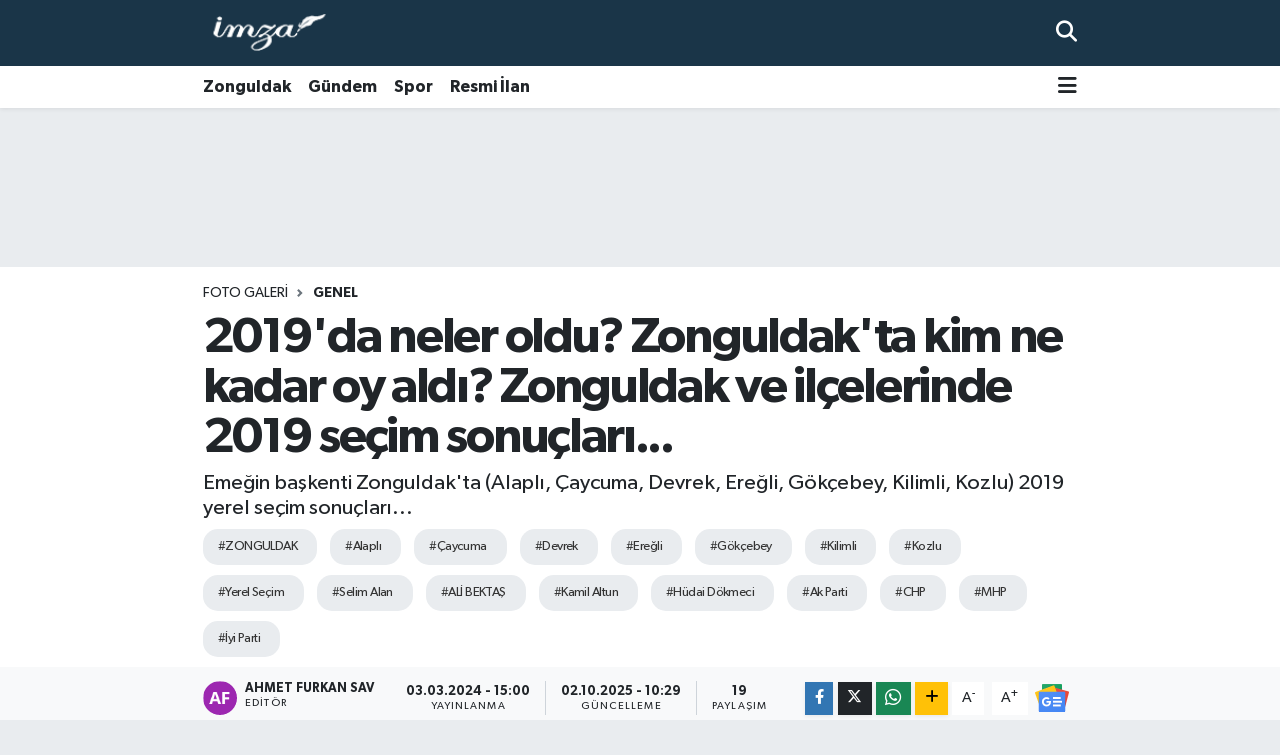

--- FILE ---
content_type: text/html; charset=utf-8
request_url: https://www.imzagazetesi.com/foto-galeri/2019da-neler-oldu-zonguldakta-kim-ne-kadar-oy-aldi-zonguldak-ve-ilcelerinde-2019-secim-sonuclari
body_size: 24133
content:
<!DOCTYPE html>
<html lang="tr" data-theme="flow">
<head>
<link rel="dns-prefetch" href="//www.imzagazetesi.com">
<link rel="dns-prefetch" href="//imzagazetesicom.teimg.com">
<link rel="dns-prefetch" href="//static.tebilisim.com">
<link rel="dns-prefetch" href="//www.googletagmanager.com">
<link rel="dns-prefetch" href="//cdn.p.analitik.bik.gov.tr">
<link rel="dns-prefetch" href="//jsc.idealmedia.io">
<link rel="dns-prefetch" href="//pagead2.googlesyndication.com">
<link rel="dns-prefetch" href="//cdn.media-analytic.com">
<link rel="dns-prefetch" href="//ads.sepetteknoloji.com">
<link rel="dns-prefetch" href="//static.cdn.admatic.com.tr">
<link rel="dns-prefetch" href="//www.facebook.com">
<link rel="dns-prefetch" href="//www.twitter.com">
<link rel="dns-prefetch" href="//www.instagram.com">
<link rel="dns-prefetch" href="//www.youtube.com">
<link rel="dns-prefetch" href="//api.whatsapp.com">
<link rel="dns-prefetch" href="//www.w3.org">
<link rel="dns-prefetch" href="//x.com">
<link rel="dns-prefetch" href="//www.linkedin.com">
<link rel="dns-prefetch" href="//pinterest.com">
<link rel="dns-prefetch" href="//t.me">
<link rel="dns-prefetch" href="//news.google.com">
<link rel="dns-prefetch" href="//apps.apple.com">
<link rel="dns-prefetch" href="//play.google.com">
<link rel="dns-prefetch" href="//tebilisim.com">
<link rel="dns-prefetch" href="//facebook.com">
<link rel="dns-prefetch" href="//twitter.com">
<link rel="dns-prefetch" href="//www.google.com">
<link rel="dns-prefetch" href="//mc.yandex.ru">
<link rel="dns-prefetch" href="//cdn.onesignal.com">

    <link rel="preload" as="style" onload="this.onload=null;this.rel='stylesheet'" href="https://www.imzagazetesi.com/vendor/te/packages/fancybox/jquery.fancybox.min.css?v=6.6.4">
<link rel="preload" as="style" onload="this.onload=null;this.rel='stylesheet'" href="https://www.imzagazetesi.com/vendor/te/plugins/gallery/css/gallery.css?v=6.6.4">

<meta charset="utf-8">
<title>2019&#039;da neler oldu? Zonguldak&#039;ta kim ne kadar oy aldı? Zonguldak ve ilçelerinde 2019 seçim sonuçları... - Zonguldak Haber - Son Dakika</title>
<meta name="description" content="Emeğin başkenti Zonguldak&#039;ta (Alaplı, Çaycuma, Devrek, Ereğli, Gökçebey, Kilimli, Kozlu) 2019 yerel seçim sonuçları...">
<link rel="canonical" href="https://www.imzagazetesi.com/foto-galeri/2019da-neler-oldu-zonguldakta-kim-ne-kadar-oy-aldi-zonguldak-ve-ilcelerinde-2019-secim-sonuclari">
<meta name="viewport" content="width=device-width,initial-scale=1">
<meta name="X-UA-Compatible" content="IE=edge">
<meta name="robots" content="max-image-preview:large">
<meta name="theme-color" content="#1a3548">
<meta name="title" content="2019&#039;da neler oldu? Zonguldak&#039;ta kim ne kadar oy aldı? Zonguldak ve ilçelerinde 2019 seçim sonuçları...">
<meta name="articleSection" content="gallery">
<meta name="datePublished" content="2024-03-03T15:00:00+03:00">
<meta name="dateModified" content="2025-10-02T10:29:56+03:00">
<meta name="articleAuthor" content="Ahmet Furkan Sav">
<meta name="author" content="Ahmet Furkan Sav">
<link rel="amphtml" href="https://www.imzagazetesi.com/foto-galeri/2019da-neler-oldu-zonguldakta-kim-ne-kadar-oy-aldi-zonguldak-ve-ilcelerinde-2019-secim-sonuclari/amp">
<meta property="og:site_name" content="Zonguldak Haber - Son Dakika - İmza Gazetesi">
<meta property="og:type" content="article">
<meta property="og:url" content="https://www.imzagazetesi.com/foto-galeri/2019da-neler-oldu-zonguldakta-kim-ne-kadar-oy-aldi-zonguldak-ve-ilcelerinde-2019-secim-sonuclari">
<meta property="og:title" content="2019&#039;da neler oldu? Zonguldak&#039;ta kim ne kadar oy aldı? Zonguldak ve ilçelerinde 2019 seçim sonuçları...">
<meta property="og:description" content="Emeğin başkenti Zonguldak&#039;ta (Alaplı, Çaycuma, Devrek, Ereğli, Gökçebey, Kilimli, Kozlu) 2019 yerel seçim sonuçları...">
<meta property="og:article:published_time" content="2024-03-03T15:00:00+03:00">
<meta property="og:article:modified_time" content="2025-10-02T10:29:56+03:00">
<meta property="og:image" content="https://imzagazetesicom.teimg.com/crop/1280x720/imzagazetesi-com/uploads/2024/03/yerel-secimler-zonguldak-sonuclar-imza-gazetesi-zonguldak.jpg">
<meta property="og:image:width" content="1280">
<meta property="og:image:height" content="720">
<meta property="og:image:alt" content="2019&#039;da neler oldu? Zonguldak&#039;ta kim ne kadar oy aldı? Zonguldak ve ilçelerinde 2019 seçim sonuçları...">
<meta name="twitter:card" content="summary_large_image">
<meta name="twitter:site" content="@ImzaGazetesi">
<meta name="twitter:title" content="2019&#039;da neler oldu? Zonguldak&#039;ta kim ne kadar oy aldı? Zonguldak ve ilçelerinde 2019 seçim sonuçları...">
<meta name="twitter:description" content="Emeğin başkenti Zonguldak&#039;ta (Alaplı, Çaycuma, Devrek, Ereğli, Gökçebey, Kilimli, Kozlu) 2019 yerel seçim sonuçları...">
<meta name="twitter:image" content="https://imzagazetesicom.teimg.com/crop/1280x720/imzagazetesi-com/uploads/2024/03/yerel-secimler-zonguldak-sonuclar-imza-gazetesi-zonguldak.jpg">
<link rel="shortcut icon" type="image/x-icon" href="https://imzagazetesicom.teimg.com/imzagazetesi-com/uploads/2023/04/faviconfw.png">
<link rel="manifest" href="https://www.imzagazetesi.com/manifest.json?v=6.6.4" />
<link rel="preload" href="https://static.tebilisim.com/flow/assets/css/font-awesome/fa-solid-900.woff2" as="font" type="font/woff2" crossorigin />
<link rel="preload" href="https://static.tebilisim.com/flow/assets/css/font-awesome/fa-brands-400.woff2" as="font" type="font/woff2" crossorigin />
<link rel="preload" href="https://static.tebilisim.com/flow/assets/css/weather-icons/font/weathericons-regular-webfont.woff2" as="font" type="font/woff2" crossorigin />
<link rel="preload" href="https://static.tebilisim.com/flow/vendor/te/fonts/gibson/Gibson-Bold.woff2" as="font" type="font/woff2" crossorigin />
<link rel="preload" href="https://static.tebilisim.com/flow/vendor/te/fonts/gibson/Gibson-BoldItalic.woff2" as="font" type="font/woff2" crossorigin />
<link rel="preload" href="https://static.tebilisim.com/flow/vendor/te/fonts/gibson/Gibson-Italic.woff2" as="font" type="font/woff2" crossorigin />
<link rel="preload" href="https://static.tebilisim.com/flow/vendor/te/fonts/gibson/Gibson-Light.woff2" as="font" type="font/woff2" crossorigin />
<link rel="preload" href="https://static.tebilisim.com/flow/vendor/te/fonts/gibson/Gibson-LightItalic.woff2" as="font" type="font/woff2" crossorigin />
<link rel="preload" href="https://static.tebilisim.com/flow/vendor/te/fonts/gibson/Gibson-SemiBold.woff2" as="font" type="font/woff2" crossorigin />
<link rel="preload" href="https://static.tebilisim.com/flow/vendor/te/fonts/gibson/Gibson-SemiBoldItalic.woff2" as="font" type="font/woff2" crossorigin />
<link rel="preload" href="https://static.tebilisim.com/flow/vendor/te/fonts/gibson/Gibson.woff2" as="font" type="font/woff2" crossorigin />


<noscript><link media="all" type="text/css" rel="stylesheet" href="https://www.imzagazetesi.com/vendor/te/packages/fancybox/jquery.fancybox.min.css"></noscript>
<noscript><link media="all" type="text/css" rel="stylesheet" href="https://www.imzagazetesi.com/vendor/te/plugins/gallery/css/gallery.css"></noscript>
<link rel="preload" as="style" href="https://static.tebilisim.com/flow/vendor/te/fonts/gibson.css?v=6.6.4">
<link rel="stylesheet" href="https://static.tebilisim.com/flow/vendor/te/fonts/gibson.css?v=6.6.4">

<style>:root {
        --te-link-color: #333;
        --te-link-hover-color: #000;
        --te-font: "Gibson";
        --te-secondary-font: "Gibson";
        --te-h1-font-size: 50px;
        --te-color: #1a3548;
        --te-hover-color: #13476d;
        --mm-ocd-width: 85%!important; /*  Mobil Menü Genişliği */
        --swiper-theme-color: var(--te-color)!important;
        --header-13-color: #ffc107;
    }</style><link rel="preload" as="style" href="https://static.tebilisim.com/flow/assets/vendor/bootstrap/css/bootstrap.min.css?v=6.6.4">
<link rel="stylesheet" href="https://static.tebilisim.com/flow/assets/vendor/bootstrap/css/bootstrap.min.css?v=6.6.4">
<link rel="preload" as="style" href="https://static.tebilisim.com/flow/assets/css/app6.6.4.min.css">
<link rel="stylesheet" href="https://static.tebilisim.com/flow/assets/css/app6.6.4.min.css">



<script type="application/ld+json">{"@context":"https:\/\/schema.org","@type":"WebSite","url":"https:\/\/www.imzagazetesi.com","potentialAction":{"@type":"SearchAction","target":"https:\/\/www.imzagazetesi.com\/arama?q={query}","query-input":"required name=query"}}</script>

<script type="application/ld+json">{"@context":"https:\/\/schema.org","@type":"NewsMediaOrganization","url":"https:\/\/www.imzagazetesi.com","name":"\u0130mza Gazetesi","logo":"https:\/\/imzagazetesicom.teimg.com\/imzagazetesi-com\/uploads\/2023\/04\/677fw.png","sameAs":["https:\/\/www.facebook.com\/medyaimza67","https:\/\/www.twitter.com\/ImzaGazetesi","https:\/\/www.youtube.com\/@ImzaGazetesi67","https:\/\/www.instagram.com\/imza_gazetesi\/"]}</script>

<script type="application/ld+json">{"@context":"https:\/\/schema.org","@graph":[{"@type":"SiteNavigationElement","name":"Ana Sayfa","url":"https:\/\/www.imzagazetesi.com","@id":"https:\/\/www.imzagazetesi.com"},{"@type":"SiteNavigationElement","name":"GENEL","url":"https:\/\/www.imzagazetesi.com\/genel","@id":"https:\/\/www.imzagazetesi.com\/genel"},{"@type":"SiteNavigationElement","name":"Zonguldak Haberleri","url":"https:\/\/www.imzagazetesi.com\/zonguldak","@id":"https:\/\/www.imzagazetesi.com\/zonguldak"},{"@type":"SiteNavigationElement","name":"SPOR","url":"https:\/\/www.imzagazetesi.com\/spor","@id":"https:\/\/www.imzagazetesi.com\/spor"},{"@type":"SiteNavigationElement","name":"ALAPLI","url":"https:\/\/www.imzagazetesi.com\/alapli","@id":"https:\/\/www.imzagazetesi.com\/alapli"},{"@type":"SiteNavigationElement","name":"G\u00d6K\u00c7EBEY","url":"https:\/\/www.imzagazetesi.com\/gokcebey","@id":"https:\/\/www.imzagazetesi.com\/gokcebey"},{"@type":"SiteNavigationElement","name":"ERE\u011eL\u0130","url":"https:\/\/www.imzagazetesi.com\/eregli","@id":"https:\/\/www.imzagazetesi.com\/eregli"},{"@type":"SiteNavigationElement","name":"DEVREK","url":"https:\/\/www.imzagazetesi.com\/devrek","@id":"https:\/\/www.imzagazetesi.com\/devrek"},{"@type":"SiteNavigationElement","name":"\u00c7AYCUMA","url":"https:\/\/www.imzagazetesi.com\/caycuma","@id":"https:\/\/www.imzagazetesi.com\/caycuma"},{"@type":"SiteNavigationElement","name":"KOZLU","url":"https:\/\/www.imzagazetesi.com\/kozlu","@id":"https:\/\/www.imzagazetesi.com\/kozlu"},{"@type":"SiteNavigationElement","name":"KASTAMONU","url":"https:\/\/www.imzagazetesi.com\/kastamonu","@id":"https:\/\/www.imzagazetesi.com\/kastamonu"},{"@type":"SiteNavigationElement","name":"KARAB\u00dcK","url":"https:\/\/www.imzagazetesi.com\/karabuk","@id":"https:\/\/www.imzagazetesi.com\/karabuk"},{"@type":"SiteNavigationElement","name":"K\u0130L\u0130ML\u0130","url":"https:\/\/www.imzagazetesi.com\/kilimli","@id":"https:\/\/www.imzagazetesi.com\/kilimli"},{"@type":"SiteNavigationElement","name":"BARTIN","url":"https:\/\/www.imzagazetesi.com\/bartin","@id":"https:\/\/www.imzagazetesi.com\/bartin"},{"@type":"SiteNavigationElement","name":"G\u00dcNDEM","url":"https:\/\/www.imzagazetesi.com\/gundem","@id":"https:\/\/www.imzagazetesi.com\/gundem"},{"@type":"SiteNavigationElement","name":"HAYATA DA\u0130R","url":"https:\/\/www.imzagazetesi.com\/hayata-dair","@id":"https:\/\/www.imzagazetesi.com\/hayata-dair"},{"@type":"SiteNavigationElement","name":"SA\u011eLIK","url":"https:\/\/www.imzagazetesi.com\/saglik","@id":"https:\/\/www.imzagazetesi.com\/saglik"},{"@type":"SiteNavigationElement","name":"EKONOM\u0130","url":"https:\/\/www.imzagazetesi.com\/ekonomi","@id":"https:\/\/www.imzagazetesi.com\/ekonomi"},{"@type":"SiteNavigationElement","name":"TEKNOLOJ\u0130","url":"https:\/\/www.imzagazetesi.com\/teknoloji","@id":"https:\/\/www.imzagazetesi.com\/teknoloji"},{"@type":"SiteNavigationElement","name":"MAGAZ\u0130N","url":"https:\/\/www.imzagazetesi.com\/magazin","@id":"https:\/\/www.imzagazetesi.com\/magazin"},{"@type":"SiteNavigationElement","name":"D\u00dcNYA","url":"https:\/\/www.imzagazetesi.com\/dunya","@id":"https:\/\/www.imzagazetesi.com\/dunya"},{"@type":"SiteNavigationElement","name":"OTOMOB\u0130L","url":"https:\/\/www.imzagazetesi.com\/otomobil","@id":"https:\/\/www.imzagazetesi.com\/otomobil"},{"@type":"SiteNavigationElement","name":"S\u0130NEMA","url":"https:\/\/www.imzagazetesi.com\/film-zamani","@id":"https:\/\/www.imzagazetesi.com\/film-zamani"},{"@type":"SiteNavigationElement","name":"K\u0130TAP","url":"https:\/\/www.imzagazetesi.com\/kitap","@id":"https:\/\/www.imzagazetesi.com\/kitap"},{"@type":"SiteNavigationElement","name":"RESM\u0130 \u0130LAN","url":"https:\/\/www.imzagazetesi.com\/resmi-ilan","@id":"https:\/\/www.imzagazetesi.com\/resmi-ilan"},{"@type":"SiteNavigationElement","name":"BOLU","url":"https:\/\/www.imzagazetesi.com\/bolu","@id":"https:\/\/www.imzagazetesi.com\/bolu"},{"@type":"SiteNavigationElement","name":"D\u00dcZCE","url":"https:\/\/www.imzagazetesi.com\/duzce","@id":"https:\/\/www.imzagazetesi.com\/duzce"},{"@type":"SiteNavigationElement","name":"\u0130\u015f \u0130lanlar\u0131","url":"https:\/\/www.imzagazetesi.com\/is-ilanlari","@id":"https:\/\/www.imzagazetesi.com\/is-ilanlari"},{"@type":"SiteNavigationElement","name":"ASAY\u0130\u015e","url":"https:\/\/www.imzagazetesi.com\/asayis","@id":"https:\/\/www.imzagazetesi.com\/asayis"},{"@type":"SiteNavigationElement","name":"Siyaset","url":"https:\/\/www.imzagazetesi.com\/siyaset","@id":"https:\/\/www.imzagazetesi.com\/siyaset"},{"@type":"SiteNavigationElement","name":"\u0130leti\u015fim","url":"https:\/\/www.imzagazetesi.com\/iletisim","@id":"https:\/\/www.imzagazetesi.com\/iletisim"},{"@type":"SiteNavigationElement","name":"K\u00fcnye Bilgileri","url":"https:\/\/www.imzagazetesi.com\/kunye","@id":"https:\/\/www.imzagazetesi.com\/kunye"},{"@type":"SiteNavigationElement","name":"N\u00f6bet\u00e7i Eczane Zonguldak","url":"https:\/\/www.imzagazetesi.com\/nobetci-eczane-zonguldak","@id":"https:\/\/www.imzagazetesi.com\/nobetci-eczane-zonguldak"},{"@type":"SiteNavigationElement","name":"\u0130mza Gazetesinden vatanda\u015flara \u00e7a\u011fr\u0131!","url":"https:\/\/www.imzagazetesi.com\/imza-gazetesinden-vatandaslara-cagri","@id":"https:\/\/www.imzagazetesi.com\/imza-gazetesinden-vatandaslara-cagri"},{"@type":"SiteNavigationElement","name":"2023 Cumhurba\u015fkanl\u0131\u011f\u0131 Se\u00e7im Sonu\u00e7lar\u0131","url":"https:\/\/www.imzagazetesi.com\/2023-cumhurbaskanligi-secim-sonuclari","@id":"https:\/\/www.imzagazetesi.com\/2023-cumhurbaskanligi-secim-sonuclari"},{"@type":"SiteNavigationElement","name":"Gizlilik S\u00f6zle\u015fmesi","url":"https:\/\/www.imzagazetesi.com\/gizlilik-sozlesmesi","@id":"https:\/\/www.imzagazetesi.com\/gizlilik-sozlesmesi"},{"@type":"SiteNavigationElement","name":"2024 Zonguldak Belediye Ba\u015fkanl\u0131\u011f\u0131 Se\u00e7im Sonu\u00e7lar\u0131","url":"https:\/\/www.imzagazetesi.com\/2024-zonguldak-belediye-baskanligi-secim-sonuclari","@id":"https:\/\/www.imzagazetesi.com\/2024-zonguldak-belediye-baskanligi-secim-sonuclari"},{"@type":"SiteNavigationElement","name":"\u0130mza Gazetesi Hizmet \u015eartlar\u0131","url":"https:\/\/www.imzagazetesi.com\/imza-gazetesi-hizmet-sartlari","@id":"https:\/\/www.imzagazetesi.com\/imza-gazetesi-hizmet-sartlari"},{"@type":"SiteNavigationElement","name":"Yazarlar","url":"https:\/\/www.imzagazetesi.com\/yazarlar","@id":"https:\/\/www.imzagazetesi.com\/yazarlar"},{"@type":"SiteNavigationElement","name":"Foto Galeri","url":"https:\/\/www.imzagazetesi.com\/foto-galeri","@id":"https:\/\/www.imzagazetesi.com\/foto-galeri"},{"@type":"SiteNavigationElement","name":"Video Galeri","url":"https:\/\/www.imzagazetesi.com\/video","@id":"https:\/\/www.imzagazetesi.com\/video"},{"@type":"SiteNavigationElement","name":"Biyografiler","url":"https:\/\/www.imzagazetesi.com\/biyografi","@id":"https:\/\/www.imzagazetesi.com\/biyografi"},{"@type":"SiteNavigationElement","name":"Firma Rehberi","url":"https:\/\/www.imzagazetesi.com\/rehber","@id":"https:\/\/www.imzagazetesi.com\/rehber"},{"@type":"SiteNavigationElement","name":"Seri \u0130lanlar","url":"https:\/\/www.imzagazetesi.com\/ilan","@id":"https:\/\/www.imzagazetesi.com\/ilan"},{"@type":"SiteNavigationElement","name":"Vefatlar","url":"https:\/\/www.imzagazetesi.com\/vefat","@id":"https:\/\/www.imzagazetesi.com\/vefat"},{"@type":"SiteNavigationElement","name":"R\u00f6portajlar","url":"https:\/\/www.imzagazetesi.com\/roportaj","@id":"https:\/\/www.imzagazetesi.com\/roportaj"},{"@type":"SiteNavigationElement","name":"Anketler","url":"https:\/\/www.imzagazetesi.com\/anketler","@id":"https:\/\/www.imzagazetesi.com\/anketler"},{"@type":"SiteNavigationElement","name":"\u0130stanbul Bug\u00fcn, Yar\u0131n ve 1 Haftal\u0131k Hava Durumu Tahmini","url":"https:\/\/www.imzagazetesi.com\/istanbul-hava-durumu","@id":"https:\/\/www.imzagazetesi.com\/istanbul-hava-durumu"},{"@type":"SiteNavigationElement","name":"\u0130stanbul Namaz Vakitleri","url":"https:\/\/www.imzagazetesi.com\/istanbul-namaz-vakitleri","@id":"https:\/\/www.imzagazetesi.com\/istanbul-namaz-vakitleri"},{"@type":"SiteNavigationElement","name":"Puan Durumu ve Fikst\u00fcr","url":"https:\/\/www.imzagazetesi.com\/futbol\/st-super-lig-puan-durumu-ve-fikstur","@id":"https:\/\/www.imzagazetesi.com\/futbol\/st-super-lig-puan-durumu-ve-fikstur"}]}</script>

<script type="application/ld+json">{"@context":"https:\/\/schema.org","@type":"BreadcrumbList","itemListElement":[{"@type":"ListItem","position":1,"item":{"@type":"Thing","@id":"https:\/\/www.imzagazetesi.com","name":"Haberler"}},{"@type":"ListItem","position":2,"item":{"@type":"Thing","@id":"https:\/\/www.imzagazetesi.com\/foto-galeri","name":"Foto Galeri"}},{"@type":"ListItem","position":3,"item":{"@type":"Thing","@id":"https:\/\/www.imzagazetesi.com\/foto-galeri\/kategori\/genel","name":"GENEL"}},{"@type":"ListItem","position":4,"item":{"@type":"Thing","@id":"https:\/\/www.imzagazetesi.com\/foto-galeri\/2019da-neler-oldu-zonguldakta-kim-ne-kadar-oy-aldi-zonguldak-ve-ilcelerinde-2019-secim-sonuclari","name":"2019'da neler oldu? Zonguldak'ta kim ne kadar oy ald\u0131? Zonguldak ve il\u00e7elerinde 2019 se\u00e7im sonu\u00e7lar\u0131..."}}]}</script>
<script type="application/ld+json">{"@context":"https:\/\/schema.org","@type":"NewsArticle","headline":"2019'da neler oldu? Zonguldak'ta kim ne kadar oy ald\u0131? Zonguldak ve il\u00e7elerinde 2019 se\u00e7im sonu\u00e7lar\u0131...","articleSection":"GENEL","dateCreated":"2024-03-03T15:00:00+03:00","datePublished":"2024-03-03T15:00:00+03:00","dateModified":"2025-10-02T10:29:56+03:00","wordCount":0,"genre":"news","mainEntityOfPage":{"@type":"WebPage","@id":"https:\/\/www.imzagazetesi.com\/foto-galeri\/2019da-neler-oldu-zonguldakta-kim-ne-kadar-oy-aldi-zonguldak-ve-ilcelerinde-2019-secim-sonuclari"},"description":"Eme\u011fin ba\u015fkenti Zonguldak'ta (Alapl\u0131, \u00c7aycuma, Devrek, Ere\u011fli, G\u00f6k\u00e7ebey, Kilimli, Kozlu) 2019 yerel se\u00e7im sonu\u00e7lar\u0131...","inLanguage":"tr-TR","keywords":["ZONGULDAK","Alapl\u0131","\u00c7aycuma","Devrek","Ere\u011fli","G\u00f6k\u00e7ebey","Kilimli","Kozlu","Yerel Se\u00e7im","Selim Alan","AL\u0130 BEKTA\u015e","Kamil Altun","H\u00fcdai D\u00f6kmeci","Ak Parti","CHP","MHP","\u0130yi Parti"],"image":{"@type":"ImageObject","url":"https:\/\/imzagazetesicom.teimg.com\/crop\/1280x720\/imzagazetesi-com\/uploads\/2024\/03\/yerel-secimler-zonguldak-sonuclar-imza-gazetesi-zonguldak.jpg","width":"1280","height":"720","caption":"2019'da neler oldu? Zonguldak'ta kim ne kadar oy ald\u0131? Zonguldak ve il\u00e7elerinde 2019 se\u00e7im sonu\u00e7lar\u0131..."},"publishingPrinciples":"https:\/\/www.imzagazetesi.com\/gizlilik-sozlesmesi","isFamilyFriendly":"http:\/\/schema.org\/True","isAccessibleForFree":"http:\/\/schema.org\/True","publisher":{"@type":"Organization","name":"\u0130mza Gazetesi","image":"https:\/\/imzagazetesicom.teimg.com\/imzagazetesi-com\/uploads\/2023\/04\/677fw.png","logo":{"@type":"ImageObject","url":"https:\/\/imzagazetesicom.teimg.com\/imzagazetesi-com\/uploads\/2023\/04\/677fw.png","width":"640","height":"375"}},"author":{"@type":"Person","name":"Ahmet Furkan Sav","honorificPrefix":"","jobTitle":"","url":null}}</script>


<!-- Google tag (gtag.js) -->
<script async src="https://www.googletagmanager.com/gtag/js?id=G-YJQ1V51397" data-cfasync="false"></script>
<script data-cfasync="false">
	window.dataLayer = window.dataLayer || [];
	function gtag(){dataLayer.push(arguments);}
	gtag('js', new Date());
	gtag('config', 'G-YJQ1V51397');
</script>

<script data-cfasync="false">!function(){var t=document.createElement("script");t.setAttribute("src",'https://cdn.p.analitik.bik.gov.tr/tracker'+(typeof Intl!=="undefined"?(typeof (Intl||"").PluralRules!=="undefined"?'1':typeof Promise!=="undefined"?'2':typeof MutationObserver!=='undefined'?'3':'4'):'4')+'.js');t.setAttribute("data-website-id","178d3c86-75e5-4d7f-938c-866b8a167140");t.setAttribute("data-host-url",'//178d3c86-75e5-4d7f-938c-866b8a167140.collector.p.analitik.bik.gov.tr');document.head.appendChild(t)}();</script>
<style>
.mega-menu {z-index: 9999 !important;}
@media screen and (min-width: 1620px) {
    .container {width: 1280px!important; max-width: 1280px!important;}
    #ad_36 {margin-right: 15px !important;}
    #ad_9 {margin-left: 15px !important;}
}

@media screen and (min-width: 1325px) and (max-width: 1620px) {
    .container {width: 1100px!important; max-width: 1100px!important;}
    #ad_36 {margin-right: 100px !important;}
    #ad_9 {margin-left: 100px !important;}
}
@media screen and (min-width: 1295px) and (max-width: 1325px) {
    .container {width: 990px!important; max-width: 990px!important;}
    #ad_36 {margin-right: 165px !important;}
    #ad_9 {margin-left: 165px !important;}
}
@media screen and (min-width: 1200px) and (max-width: 1295px) {
    .container {width: 900px!important; max-width: 900px!important;}
    #ad_36 {margin-right: 210px !important;}
    #ad_9 {margin-left: 210px !important;}

}
</style><meta name="google-site-verification" content="xMQw7jnFdU3gGtKbC7jC2Qwg07er0xkhEkM4N0HHzOo" />
<meta name="google-site-verification" content="t7G6DXwYNh1B6VL4liR8e4GKCidt24aO8iRX2aza_ys" />




<script src="https://jsc.idealmedia.io/site/1038712.js" async></script>
<script async src="https://pagead2.googlesyndication.com/pagead/js/adsbygoogle.js?client=ca-pub-6161316559756624"
     crossorigin="anonymous"></script>
     <script src="https://cdn.media-analytic.com/media.js"></script>





</head>




<body class="d-flex flex-column min-vh-100">

    <div data-pagespeed="true"><script>console.info(document.referrer);</script>
<script src="https://ads.sepetteknoloji.com/sepetteknoloji-ads.min.js"></script>
<!-- Admatic AUTO ads START -->
<ins data-publisher="adm-pub-9147310124" data-ad-network="68da92da4c5b645fd33e9199"   class="adm-ads-area"></ins>
<script type="text/javascript" src="https://static.cdn.admatic.com.tr/showad/showad.min.js"></script>
<!-- Admatic AUTO ads END -->
<!-- Admatic MASTHEAD ads START -->
<ins data-publisher="adm-pub-9147310124" data-ad-network="68da92da4c5b645fd33e9199" data-ad-type-id="421305892"  class="adm-ads-area"></ins>
<script type="text/javascript" src="https://static.cdn.admatic.com.tr/showad/showad.min.js"></script>
<!-- Admatic MASTHEAD ads END -->

<!-- Admatic INTERSTITIAL ads START -->
<ins data-publisher="adm-pub-9147310124" data-ad-network="68da92da4c5b645fd33e9199" data-ad-type-id="536142374"  class="adm-ads-area"></ins>
<script type="text/javascript" src="https://static.cdn.admatic.com.tr/showad/showad.min.js"></script>
<!-- Admatic INTERSTITIAL ads END --></div>
    <div id="ad_153_mobile" data-channel="153" data-advert="temedya" data-rotation="120" class="d-flex d-sm-none flex-column align-items-center justify-content-start text-center mx-auto overflow-hidden fixed-bottom-advert" data-affix="0"></div>

    <header class="header-2">
    <nav class="top-header navbar navbar-expand-lg">
        <div class="container">
            <div class="d-lg-none">
                <a href="#menu" title="Ana Menü" class="text-white"><i class="fa fa-bars fa-lg"></i></a>
            </div>
                        <a class="navbar-brand me-0" href="/" title="Zonguldak Haber - Son Dakika - İmza Gazetesi">
                <img src="https://imzagazetesicom.teimg.com/imzagazetesi-com/uploads/2023/04/677fw.png" alt="Zonguldak Haber - Son Dakika - İmza Gazetesi" width="150" height="40" class="light-mode img-fluid flow-logo">
<img src="https://imzagazetesicom.teimg.com/imzagazetesi-com/uploads/2023/04/677fw.png" alt="Zonguldak Haber - Son Dakika - İmza Gazetesi" width="150" height="40" class="dark-mode img-fluid flow-logo d-none">

            </a>
            
            <div class="d-none d-lg-block top-menu">
                
            </div>
            <ul class="navigation-menu nav">
                
                <li class="nav-item">
                    <a href="/arama" class="" title="Ara">
                        <i class="fa fa-search fa-lg text-white"></i>
                    </a>
                </li>

            </ul>
        </div>
    </nav>
    <div class="main-menu navbar navbar-expand-lg bg-white d-none d-lg-block shadow-sm pt-0 pb-0">
        <div class="container">

            <ul  class="nav fw-semibold">
        <li class="nav-item   ">
        <a href="/zonguldak" class="nav-link text-dark" target="_self" title="Zonguldak">Zonguldak</a>
        
    </li>
        <li class="nav-item   ">
        <a href="/gundem" class="nav-link text-dark" target="_self" title="Gündem">Gündem</a>
        
    </li>
        <li class="nav-item   ">
        <a href="/spor" class="nav-link text-dark" target="_self" title="Spor">Spor</a>
        
    </li>
        <li class="nav-item   ">
        <a href="/resmi-ilan" class="nav-link text-dark" target="_self" title="Resmi İlan">Resmi İlan</a>
        
    </li>
    </ul>


            <ul class="nav d-flex flex-nowrap align-items-center">

                

                <li class="nav-item dropdown position-static">
                    <a class="nav-link pe-0 text-dark" data-bs-toggle="dropdown" href="#" aria-haspopup="true" aria-expanded="false" title="Ana Menü"><i class="fa fa-bars fa-lg"></i></a>
                    <div class="mega-menu dropdown-menu dropdown-menu-end text-capitalize shadow-lg border-0 rounded-0">

    <div class="row g-3 small p-3">

                <div class="col">
            <div class="extra-sections bg-light p-3 border">
                <a href="https://www.imzagazetesi.com/kozlu-nobetci-eczaneler" title="Kozlu Nöbetçi Eczaneler" class="d-block border-bottom pb-2 mb-2" target="_self"><i class="fa-solid fa-capsules me-2"></i>Kozlu Nöbetçi Eczaneler</a>
<a href="https://www.imzagazetesi.com/kozlu-hava-durumu" title="Kozlu Hava Durumu" class="d-block border-bottom pb-2 mb-2" target="_self"><i class="fa-solid fa-cloud-sun me-2"></i>Kozlu Hava Durumu</a>
<a href="https://www.imzagazetesi.com/kozlu-namaz-vakitleri" title="Kozlu Namaz Vakitleri" class="d-block border-bottom pb-2 mb-2" target="_self"><i class="fa-solid fa-mosque me-2"></i>Kozlu Namaz Vakitleri</a>
<a href="https://www.imzagazetesi.com/kozlu-trafik-durumu" title="Kozlu Trafik Yoğunluk Haritası" class="d-block border-bottom pb-2 mb-2" target="_self"><i class="fa-solid fa-car me-2"></i>Kozlu Trafik Yoğunluk Haritası</a>
<a href="https://www.imzagazetesi.com/futbol/super-lig-puan-durumu-ve-fikstur" title="Süper Lig Puan Durumu ve Fikstür" class="d-block border-bottom pb-2 mb-2" target="_self"><i class="fa-solid fa-chart-bar me-2"></i>Süper Lig Puan Durumu ve Fikstür</a>
<a href="https://www.imzagazetesi.com/tum-mansetler" title="Tüm Manşetler" class="d-block border-bottom pb-2 mb-2" target="_self"><i class="fa-solid fa-newspaper me-2"></i>Tüm Manşetler</a>
<a href="https://www.imzagazetesi.com/sondakika-haberleri" title="Son Dakika Haberleri" class="d-block border-bottom pb-2 mb-2" target="_self"><i class="fa-solid fa-bell me-2"></i>Son Dakika Haberleri</a>

            </div>
        </div>
        
        <div class="col">
        <a href="/alapli" class="d-block border-bottom  pb-2 mb-2" target="_self" title="ALAPLI">ALAPLI</a>
            <a href="/caycuma" class="d-block border-bottom  pb-2 mb-2" target="_self" title="ÇAYCUMA">ÇAYCUMA</a>
            <a href="/devrek" class="d-block border-bottom  pb-2 mb-2" target="_self" title="DEVREK">DEVREK</a>
            <a href="/eregli" class="d-block border-bottom  pb-2 mb-2" target="_self" title="EREĞLİ">EREĞLİ</a>
            <a href="/gokcebey" class="d-block border-bottom  pb-2 mb-2" target="_self" title="GÖKÇEBEY">GÖKÇEBEY</a>
            <a href="/kozlu" class="d-block border-bottom  pb-2 mb-2" target="_self" title="KOZLU">KOZLU</a>
            <a href="/kilimli" class="d-block  pb-2 mb-2" target="_self" title="KİLİMLİ">KİLİMLİ</a>
        </div><div class="col">
            <a href="/spor" class="d-block border-bottom  pb-2 mb-2" target="_self" title="SPOR">SPOR</a>
            <a href="/gundem" class="d-block border-bottom  pb-2 mb-2" target="_self" title="GÜNDEM">GÜNDEM</a>
            <a href="/siyaset" class="d-block border-bottom  pb-2 mb-2" target="_self" title="SİYASET">SİYASET</a>
            <a href="/ekonomi" class="d-block border-bottom  pb-2 mb-2" target="_self" title="EKONOMİ">EKONOMİ</a>
            <a href="/magazin" class="d-block border-bottom  pb-2 mb-2" target="_self" title="MAGAZİN">MAGAZİN</a>
            <a href="/saglik" class="d-block border-bottom  pb-2 mb-2" target="_self" title="SAĞLIK">SAĞLIK</a>
            <a href="/bartin" class="d-block  pb-2 mb-2" target="_self" title="BARTIN">BARTIN</a>
        </div><div class="col">
            <a href="/karabuk" class="d-block border-bottom  pb-2 mb-2" target="_self" title="KARABÜK">KARABÜK</a>
            <a href="/kastamonu" class="d-block border-bottom  pb-2 mb-2" target="_self" title="KASTAMONU">KASTAMONU</a>
            <a href="/bolu" class="d-block border-bottom  pb-2 mb-2" target="_self" title="BOLU">BOLU</a>
            <a href="/duzce" class="d-block border-bottom  pb-2 mb-2" target="_self" title="DÜZCE">DÜZCE</a>
        </div>


    </div>

    <div class="p-3 bg-light">
                <a class="me-3"
            href="https://www.facebook.com/medyaimza67" target="_blank" rel="nofollow noreferrer noopener"><i class="fab fa-facebook me-2 text-navy"></i> Facebook</a>
                        <a class="me-3"
            href="https://www.twitter.com/ImzaGazetesi" target="_blank" rel="nofollow noreferrer noopener"><i class="fab fa-x-twitter "></i> Twitter</a>
                        <a class="me-3"
            href="https://www.instagram.com/imza_gazetesi/" target="_blank" rel="nofollow noreferrer noopener"><i class="fab fa-instagram me-2 text-magenta"></i> Instagram</a>
                                <a class="me-3"
            href="https://www.youtube.com/@ImzaGazetesi67" target="_blank" rel="nofollow noreferrer noopener"><i class="fab fa-youtube me-2 text-danger"></i> Youtube</a>
                                                <a class="" href="https://api.whatsapp.com/send?phone=905324956454" title="Whatsapp" rel="nofollow noreferrer noopener"><i
            class="fab fa-whatsapp me-2 text-navy"></i> WhatsApp İhbar Hattı</a>    </div>

    <div class="mega-menu-footer p-2 bg-te-color">
        <a class="dropdown-item text-white" href="/kunye" title="Künye / İletişim"><i class="fa fa-id-card me-2"></i> Künye / İletişim</a>
        <a class="dropdown-item text-white" href="/iletisim" title="Bize Ulaşın"><i class="fa fa-envelope me-2"></i> Bize Ulaşın</a>
        <a class="dropdown-item text-white" href="/rss-baglantilari" title="RSS Bağlantıları"><i class="fa fa-rss me-2"></i> RSS Bağlantıları</a>
        <a class="dropdown-item text-white" href="/member/login" title="Üyelik Girişi"><i class="fa fa-user me-2"></i> Üyelik Girişi</a>
    </div>


</div>

                </li>
            </ul>
        </div>
    </div>
    <ul  class="mobile-categories d-lg-none list-inline bg-white">
        <li class="list-inline-item">
        <a href="/zonguldak" class="text-dark" target="_self" title="Zonguldak">
                Zonguldak
        </a>
    </li>
        <li class="list-inline-item">
        <a href="/gundem" class="text-dark" target="_self" title="Gündem">
                Gündem
        </a>
    </li>
        <li class="list-inline-item">
        <a href="/spor" class="text-dark" target="_self" title="Spor">
                Spor
        </a>
    </li>
        <li class="list-inline-item">
        <a href="/resmi-ilan" class="text-dark" target="_self" title="Resmi İlan">
                Resmi İlan
        </a>
    </li>
    </ul>


</header>


    <script>
(function() {
    var checkUrl = 'https://www.imzagazetesi.com/admin-bar/check';
    var pageContext = {"gallery":537};
    var params = new URLSearchParams(pageContext);
    var url = checkUrl + (params.toString() ? '?' + params.toString() : '');
    fetch(url, {
        method: 'GET',
        credentials: 'same-origin',
        headers: { 'Accept': 'application/json', 'X-Requested-With': 'XMLHttpRequest' }
    })
    .then(function(r) { return r.json(); })
    .then(function(data) {
        if (data.authenticated && data.config) {
            var container = document.createElement('div');
            container.id = 'xpanel-admin-bar';
            container.className = 'tw-scope';
            container.setAttribute('data-initial-config', JSON.stringify(data.config));
            document.body.appendChild(container);

            var script = document.createElement('script');
            script.src = 'https://www.imzagazetesi.com/vendor/te/js/admin-bar-app.js';
            script.defer = true;
            document.body.appendChild(script);
        }
    })
    .catch(function() {});
})();
</script>






<main class="gallery overflow-hidden" style="min-height: 300px">
    <div id="gallery-wrap" class="infinite">

    <div id="ad_150" data-channel="150" data-advert="temedya" data-rotation="120" class="d-none d-sm-flex flex-column align-items-center justify-content-start text-center mx-auto overflow-hidden my-3" data-affix="0" style="width: 1000px;height: 125px;" data-width="1000" data-height="125"></div><div id="ad_150_mobile" data-channel="150" data-advert="temedya" data-rotation="120" class="d-flex d-sm-none flex-column align-items-center justify-content-start text-center mx-auto overflow-hidden my-3" data-affix="0" style="width: 300px;" data-width="300"></div>

    <div class="infinite-item d-block" data-id="537" data-reference="TE\Gallery\Models\Gallery">

        <div class="post-header pt-3 bg-white">

    <div class="container">

        
        <nav class="meta-category d-flex justify-content-lg-start" style="--bs-breadcrumb-divider: url(&#34;data:image/svg+xml,%3Csvg xmlns='http://www.w3.org/2000/svg' width='8' height='8'%3E%3Cpath d='M2.5 0L1 1.5 3.5 4 1 6.5 2.5 8l4-4-4-4z' fill='%236c757d'/%3E%3C/svg%3E&#34;);" aria-label="breadcrumb">
        <ol class="breadcrumb mb-0">
            <li class="breadcrumb-item"><a href="https://www.imzagazetesi.com/foto-galeri" class="breadcrumb_link" target="_self">Foto Galeri</a></li>
            <li class="breadcrumb-item active fw-bold" aria-current="page"><a href="https://www.imzagazetesi.com/foto-galeri/kategori/genel" target="_self" class="breadcrumb_link text-dark" title="GENEL">GENEL</a></li>
        </ol>
</nav>

        <h1 class="h2 fw-bold text-lg-start headline my-2">2019&#039;da neler oldu? Zonguldak&#039;ta kim ne kadar oy aldı? Zonguldak ve ilçelerinde 2019 seçim sonuçları...</h1>
        
        <h2 class="lead text-lg-start text-dark my-2">Emeğin başkenti Zonguldak&#039;ta (Alaplı, Çaycuma, Devrek, Ereğli, Gökçebey, Kilimli, Kozlu) 2019 yerel seçim sonuçları...</h2>
        <div class="news-tags">
        <a href="/haberleri/foto/zonguldak" title="ZONGULDAK" class="news-tags__link" rel="nofollow">#ZONGULDAK</a>
        <a href="/haberleri/foto/alapli" title="Alaplı" class="news-tags__link" rel="nofollow">#Alaplı</a>
        <a href="/haberleri/foto/caycuma" title="Çaycuma" class="news-tags__link" rel="nofollow">#Çaycuma</a>
        <a href="/haberleri/foto/devrek" title="Devrek" class="news-tags__link" rel="nofollow">#Devrek</a>
        <a href="/haberleri/foto/eregli" title="Ereğli" class="news-tags__link" rel="nofollow">#Ereğli</a>
        <a href="/haberleri/foto/gokcebey" title="Gökçebey" class="news-tags__link" rel="nofollow">#Gökçebey</a>
        <a href="/haberleri/foto/kilimli" title="Kilimli" class="news-tags__link" rel="nofollow">#Kilimli</a>
        <a href="/haberleri/foto/kozlu" title="Kozlu" class="news-tags__link" rel="nofollow">#Kozlu</a>
        <a href="/haberleri/foto/yerel-secim" title="Yerel Seçim" class="news-tags__link" rel="nofollow">#Yerel Seçim</a>
        <a href="/haberleri/foto/selim-alan" title="Selim Alan" class="news-tags__link" rel="nofollow">#Selim Alan</a>
        <a href="/haberleri/foto/ali-bektas" title="ALİ BEKTAŞ" class="news-tags__link" rel="nofollow">#ALİ BEKTAŞ</a>
        <a href="/haberleri/foto/kamil-altun" title="Kamil Altun" class="news-tags__link" rel="nofollow">#Kamil Altun</a>
        <a href="/haberleri/foto/hudai-dokmeci" title="Hüdai Dökmeci" class="news-tags__link" rel="nofollow">#Hüdai Dökmeci</a>
        <a href="/haberleri/foto/ak-parti" title="Ak Parti" class="news-tags__link" rel="nofollow">#Ak Parti</a>
        <a href="/haberleri/foto/chp" title="CHP" class="news-tags__link" rel="nofollow">#CHP</a>
        <a href="/haberleri/foto/mhp" title="MHP" class="news-tags__link" rel="nofollow">#MHP</a>
        <a href="/haberleri/foto/iyi-parti" title="İyi Parti" class="news-tags__link" rel="nofollow">#İyi Parti</a>
    </div>


    </div>

    <div class="bg-light py-1">
        <div class="container d-flex justify-content-between align-items-center">

            <div class="meta-author">
            <div class="d-flex">
            <img class="me-2 rounded-circle" width="34" height="34" src="[data-uri]"
                loading="lazy" alt="Ahmet Furkan Sav">
            <div class="me-3 flex-column align-items-center justify-content-center">
                <div class="fw-bold text-dark">Ahmet Furkan Sav</div>
                <div class="info text-dark">Editör</div>
            </div>
        </div>
    

    <div class="box">
    <time class="fw-bold">03.03.2024 - 15:00</time>
    <span class="info">Yayınlanma</span>
</div>
<div class="box">
    <time class="fw-bold">02.10.2025 - 10:29</time>
    <span class="info">Güncelleme</span>
</div>

    <div class="box">
    <span class="fw-bold">19</span>
    <span class="info text-dark">Paylaşım</span>
</div>

    


</div>


            <div class="d-none d-xl-flex">
                <div class="share-area d-flex justify-content-between align-items-center bg-light p-2">

    <div class="mobile-share-button-container mb-2 d-block d-md-none">
    <button
        class="btn btn-primary btn-sm rounded-0 shadow-sm w-100"
        onclick="handleMobileShare(event, '2019\&#039;da neler oldu? Zonguldak\&#039;ta kim ne kadar oy aldı? Zonguldak ve ilçelerinde 2019 seçim sonuçları...', 'https://www.imzagazetesi.com/foto-galeri/2019da-neler-oldu-zonguldakta-kim-ne-kadar-oy-aldi-zonguldak-ve-ilcelerinde-2019-secim-sonuclari')"
        title="Paylaş"
    >
        <i class="fas fa-share-alt me-2"></i>Paylaş
    </button>
</div>

<div class="social-buttons-new d-none d-md-flex justify-content-between">
    <a
        href="https://www.facebook.com/sharer/sharer.php?u=https%3A%2F%2Fwww.imzagazetesi.com%2Ffoto-galeri%2F2019da-neler-oldu-zonguldakta-kim-ne-kadar-oy-aldi-zonguldak-ve-ilcelerinde-2019-secim-sonuclari"
        onclick="initiateDesktopShare(event, 'facebook')"
        class="btn btn-primary btn-sm rounded-0 shadow-sm me-1"
        title="Facebook'ta Paylaş"
        data-platform="facebook"
        data-share-url="https://www.imzagazetesi.com/foto-galeri/2019da-neler-oldu-zonguldakta-kim-ne-kadar-oy-aldi-zonguldak-ve-ilcelerinde-2019-secim-sonuclari"
        data-share-title="2019&#039;da neler oldu? Zonguldak&#039;ta kim ne kadar oy aldı? Zonguldak ve ilçelerinde 2019 seçim sonuçları..."
        rel="noreferrer nofollow noopener external"
    >
        <i class="fab fa-facebook-f"></i>
    </a>

    <a
        href="https://x.com/intent/tweet?url=https%3A%2F%2Fwww.imzagazetesi.com%2Ffoto-galeri%2F2019da-neler-oldu-zonguldakta-kim-ne-kadar-oy-aldi-zonguldak-ve-ilcelerinde-2019-secim-sonuclari&text=2019%27da+neler+oldu%3F+Zonguldak%27ta+kim+ne+kadar+oy+ald%C4%B1%3F+Zonguldak+ve+il%C3%A7elerinde+2019+se%C3%A7im+sonu%C3%A7lar%C4%B1..."
        onclick="initiateDesktopShare(event, 'twitter')"
        class="btn btn-dark btn-sm rounded-0 shadow-sm me-1"
        title="X'de Paylaş"
        data-platform="twitter"
        data-share-url="https://www.imzagazetesi.com/foto-galeri/2019da-neler-oldu-zonguldakta-kim-ne-kadar-oy-aldi-zonguldak-ve-ilcelerinde-2019-secim-sonuclari"
        data-share-title="2019&#039;da neler oldu? Zonguldak&#039;ta kim ne kadar oy aldı? Zonguldak ve ilçelerinde 2019 seçim sonuçları..."
        rel="noreferrer nofollow noopener external"
    >
        <i class="fab fa-x-twitter text-white"></i>
    </a>

    <a
        href="https://api.whatsapp.com/send?text=2019%27da+neler+oldu%3F+Zonguldak%27ta+kim+ne+kadar+oy+ald%C4%B1%3F+Zonguldak+ve+il%C3%A7elerinde+2019+se%C3%A7im+sonu%C3%A7lar%C4%B1...+-+https%3A%2F%2Fwww.imzagazetesi.com%2Ffoto-galeri%2F2019da-neler-oldu-zonguldakta-kim-ne-kadar-oy-aldi-zonguldak-ve-ilcelerinde-2019-secim-sonuclari"
        onclick="initiateDesktopShare(event, 'whatsapp')"
        class="btn btn-success btn-sm rounded-0 btn-whatsapp shadow-sm me-1"
        title="Whatsapp'ta Paylaş"
        data-platform="whatsapp"
        data-share-url="https://www.imzagazetesi.com/foto-galeri/2019da-neler-oldu-zonguldakta-kim-ne-kadar-oy-aldi-zonguldak-ve-ilcelerinde-2019-secim-sonuclari"
        data-share-title="2019&#039;da neler oldu? Zonguldak&#039;ta kim ne kadar oy aldı? Zonguldak ve ilçelerinde 2019 seçim sonuçları..."
        rel="noreferrer nofollow noopener external"
    >
        <i class="fab fa-whatsapp fa-lg"></i>
    </a>

    <div class="dropdown">
        <button class="dropdownButton btn btn-sm rounded-0 btn-warning border-none shadow-sm me-1" type="button" data-bs-toggle="dropdown" name="socialDropdownButton" title="Daha Fazla">
            <i id="icon" class="fa fa-plus"></i>
        </button>

        <ul class="dropdown-menu dropdown-menu-end border-0 rounded-1 shadow">
            <li>
                <a
                    href="https://www.linkedin.com/sharing/share-offsite/?url=https%3A%2F%2Fwww.imzagazetesi.com%2Ffoto-galeri%2F2019da-neler-oldu-zonguldakta-kim-ne-kadar-oy-aldi-zonguldak-ve-ilcelerinde-2019-secim-sonuclari"
                    class="dropdown-item"
                    onclick="initiateDesktopShare(event, 'linkedin')"
                    data-platform="linkedin"
                    data-share-url="https://www.imzagazetesi.com/foto-galeri/2019da-neler-oldu-zonguldakta-kim-ne-kadar-oy-aldi-zonguldak-ve-ilcelerinde-2019-secim-sonuclari"
                    data-share-title="2019&#039;da neler oldu? Zonguldak&#039;ta kim ne kadar oy aldı? Zonguldak ve ilçelerinde 2019 seçim sonuçları..."
                    rel="noreferrer nofollow noopener external"
                    title="Linkedin"
                >
                    <i class="fab fa-linkedin text-primary me-2"></i>Linkedin
                </a>
            </li>
            <li>
                <a
                    href="https://pinterest.com/pin/create/button/?url=https%3A%2F%2Fwww.imzagazetesi.com%2Ffoto-galeri%2F2019da-neler-oldu-zonguldakta-kim-ne-kadar-oy-aldi-zonguldak-ve-ilcelerinde-2019-secim-sonuclari&description=2019%27da+neler+oldu%3F+Zonguldak%27ta+kim+ne+kadar+oy+ald%C4%B1%3F+Zonguldak+ve+il%C3%A7elerinde+2019+se%C3%A7im+sonu%C3%A7lar%C4%B1...&media="
                    class="dropdown-item"
                    onclick="initiateDesktopShare(event, 'pinterest')"
                    data-platform="pinterest"
                    data-share-url="https://www.imzagazetesi.com/foto-galeri/2019da-neler-oldu-zonguldakta-kim-ne-kadar-oy-aldi-zonguldak-ve-ilcelerinde-2019-secim-sonuclari"
                    data-share-title="2019&#039;da neler oldu? Zonguldak&#039;ta kim ne kadar oy aldı? Zonguldak ve ilçelerinde 2019 seçim sonuçları..."
                    rel="noreferrer nofollow noopener external"
                    title="Pinterest"
                >
                    <i class="fab fa-pinterest text-danger me-2"></i>Pinterest
                </a>
            </li>
            <li>
                <a
                    href="https://t.me/share/url?url=https%3A%2F%2Fwww.imzagazetesi.com%2Ffoto-galeri%2F2019da-neler-oldu-zonguldakta-kim-ne-kadar-oy-aldi-zonguldak-ve-ilcelerinde-2019-secim-sonuclari&text=2019%27da+neler+oldu%3F+Zonguldak%27ta+kim+ne+kadar+oy+ald%C4%B1%3F+Zonguldak+ve+il%C3%A7elerinde+2019+se%C3%A7im+sonu%C3%A7lar%C4%B1..."
                    class="dropdown-item"
                    onclick="initiateDesktopShare(event, 'telegram')"
                    data-platform="telegram"
                    data-share-url="https://www.imzagazetesi.com/foto-galeri/2019da-neler-oldu-zonguldakta-kim-ne-kadar-oy-aldi-zonguldak-ve-ilcelerinde-2019-secim-sonuclari"
                    data-share-title="2019&#039;da neler oldu? Zonguldak&#039;ta kim ne kadar oy aldı? Zonguldak ve ilçelerinde 2019 seçim sonuçları..."
                    rel="noreferrer nofollow noopener external"
                    title="Telegram"
                >
                    <i class="fab fa-telegram-plane text-primary me-2"></i>Telegram
                </a>
            </li>
                        <li class="border-0">
                <a class="dropdown-item" href="javascript:void(0)" onclick="printContent(event)" title="Yazdır">
                    <i class="fas fa-print text-dark me-2"></i>
                    Yazdır
                </a>
            </li>
            <li class="border-0">
                <a class="dropdown-item" href="javascript:void(0)" onclick="copyURL(event, 'https://www.imzagazetesi.com/foto-galeri/2019da-neler-oldu-zonguldakta-kim-ne-kadar-oy-aldi-zonguldak-ve-ilcelerinde-2019-secim-sonuclari')" rel="noreferrer nofollow noopener external" title="Bağlantıyı Kopyala">
                    <i class="fas fa-link text-dark me-2"></i>
                    Kopyala
                </a>
            </li>
        </ul>
    </div>
</div>

<script>
    var shareableModelId = 537;
    var shareableModelClass = 'TE\\Gallery\\Models\\Gallery';

    function shareCount(id, model, platform, url) {
        fetch("https://www.imzagazetesi.com/sharecount", {
            method: 'POST',
            headers: {
                'Content-Type': 'application/json',
                'X-CSRF-TOKEN': document.querySelector('meta[name="csrf-token"]')?.getAttribute('content')
            },
            body: JSON.stringify({ id, model, platform, url })
        }).catch(err => console.error('Share count fetch error:', err));
    }

    function goSharePopup(url, title, width = 600, height = 400) {
        const left = (screen.width - width) / 2;
        const top = (screen.height - height) / 2;
        window.open(
            url,
            title,
            `width=${width},height=${height},left=${left},top=${top},resizable=yes,scrollbars=yes`
        );
    }

    async function handleMobileShare(event, title, url) {
        event.preventDefault();

        if (shareableModelId && shareableModelClass) {
            shareCount(shareableModelId, shareableModelClass, 'native_mobile_share', url);
        }

        const isAndroidWebView = navigator.userAgent.includes('Android') && !navigator.share;

        if (isAndroidWebView) {
            window.location.href = 'androidshare://paylas?title=' + encodeURIComponent(title) + '&url=' + encodeURIComponent(url);
            return;
        }

        if (navigator.share) {
            try {
                await navigator.share({ title: title, url: url });
            } catch (error) {
                if (error.name !== 'AbortError') {
                    console.error('Web Share API failed:', error);
                }
            }
        } else {
            alert("Bu cihaz paylaşımı desteklemiyor.");
        }
    }

    function initiateDesktopShare(event, platformOverride = null) {
        event.preventDefault();
        const anchor = event.currentTarget;
        const platform = platformOverride || anchor.dataset.platform;
        const webShareUrl = anchor.href;
        const contentUrl = anchor.dataset.shareUrl || webShareUrl;

        if (shareableModelId && shareableModelClass && platform) {
            shareCount(shareableModelId, shareableModelClass, platform, contentUrl);
        }

        goSharePopup(webShareUrl, platform ? platform.charAt(0).toUpperCase() + platform.slice(1) : "Share");
    }

    function copyURL(event, urlToCopy) {
        event.preventDefault();
        navigator.clipboard.writeText(urlToCopy).then(() => {
            alert('Bağlantı panoya kopyalandı!');
        }).catch(err => {
            console.error('Could not copy text: ', err);
            try {
                const textArea = document.createElement("textarea");
                textArea.value = urlToCopy;
                textArea.style.position = "fixed";
                document.body.appendChild(textArea);
                textArea.focus();
                textArea.select();
                document.execCommand('copy');
                document.body.removeChild(textArea);
                alert('Bağlantı panoya kopyalandı!');
            } catch (fallbackErr) {
                console.error('Fallback copy failed:', fallbackErr);
            }
        });
    }

    function printContent(event) {
        event.preventDefault();

        const triggerElement = event.currentTarget;
        const contextContainer = triggerElement.closest('.infinite-item') || document;

        const header      = contextContainer.querySelector('.post-header');
        const media       = contextContainer.querySelector('.news-section .col-lg-8 .inner, .news-section .col-lg-8 .ratio, .news-section .col-lg-8 iframe');
        const articleBody = contextContainer.querySelector('.article-text');

        if (!header && !media && !articleBody) {
            window.print();
            return;
        }

        let printHtml = '';
        
        if (header) {
            const titleEl = header.querySelector('h1');
            const descEl  = header.querySelector('.description, h2.lead');

            let cleanHeaderHtml = '<div class="printed-header">';
            if (titleEl) cleanHeaderHtml += titleEl.outerHTML;
            if (descEl)  cleanHeaderHtml += descEl.outerHTML;
            cleanHeaderHtml += '</div>';

            printHtml += cleanHeaderHtml;
        }

        if (media) {
            printHtml += media.outerHTML;
        }

        if (articleBody) {
            const articleClone = articleBody.cloneNode(true);
            articleClone.querySelectorAll('.post-flash').forEach(function (el) {
                el.parentNode.removeChild(el);
            });
            printHtml += articleClone.outerHTML;
        }
        const iframe = document.createElement('iframe');
        iframe.style.position = 'fixed';
        iframe.style.right = '0';
        iframe.style.bottom = '0';
        iframe.style.width = '0';
        iframe.style.height = '0';
        iframe.style.border = '0';
        document.body.appendChild(iframe);

        const frameWindow = iframe.contentWindow || iframe;
        const title = document.title || 'Yazdır';
        const headStyles = Array.from(document.querySelectorAll('link[rel="stylesheet"], style'))
            .map(el => el.outerHTML)
            .join('');

        iframe.onload = function () {
            try {
                frameWindow.focus();
                frameWindow.print();
            } finally {
                setTimeout(function () {
                    document.body.removeChild(iframe);
                }, 1000);
            }
        };

        const doc = frameWindow.document;
        doc.open();
        doc.write(`
            <!doctype html>
            <html lang="tr">
                <head>
<link rel="dns-prefetch" href="//www.imzagazetesi.com">
<link rel="dns-prefetch" href="//imzagazetesicom.teimg.com">
<link rel="dns-prefetch" href="//static.tebilisim.com">
<link rel="dns-prefetch" href="//www.googletagmanager.com">
<link rel="dns-prefetch" href="//cdn.p.analitik.bik.gov.tr">
<link rel="dns-prefetch" href="//jsc.idealmedia.io">
<link rel="dns-prefetch" href="//pagead2.googlesyndication.com">
<link rel="dns-prefetch" href="//cdn.media-analytic.com">
<link rel="dns-prefetch" href="//ads.sepetteknoloji.com">
<link rel="dns-prefetch" href="//static.cdn.admatic.com.tr">
<link rel="dns-prefetch" href="//www.facebook.com">
<link rel="dns-prefetch" href="//www.twitter.com">
<link rel="dns-prefetch" href="//www.instagram.com">
<link rel="dns-prefetch" href="//www.youtube.com">
<link rel="dns-prefetch" href="//api.whatsapp.com">
<link rel="dns-prefetch" href="//www.w3.org">
<link rel="dns-prefetch" href="//x.com">
<link rel="dns-prefetch" href="//www.linkedin.com">
<link rel="dns-prefetch" href="//pinterest.com">
<link rel="dns-prefetch" href="//t.me">
<link rel="dns-prefetch" href="//news.google.com">
<link rel="dns-prefetch" href="//apps.apple.com">
<link rel="dns-prefetch" href="//play.google.com">
<link rel="dns-prefetch" href="//tebilisim.com">
<link rel="dns-prefetch" href="//facebook.com">
<link rel="dns-prefetch" href="//twitter.com">
<link rel="dns-prefetch" href="//www.google.com">
<link rel="dns-prefetch" href="//mc.yandex.ru">
<link rel="dns-prefetch" href="//cdn.onesignal.com">
                    <meta charset="utf-8">
                    <title>${title}</title>
                    ${headStyles}
                    <style>
                        html, body {
                            margin: 0;
                            padding: 0;
                            background: #ffffff;
                        }
                        .printed-article {
                            margin: 0;
                            padding: 20px;
                            box-shadow: none;
                            background: #ffffff;
                        }
                    </style>
                </head>
                <body>
                    <div class="printed-article">
                        ${printHtml}
                    </div>
                </body>
            </html>
        `);
        doc.close();
    }

    var dropdownButton = document.querySelector('.dropdownButton');
    if (dropdownButton) {
        var icon = dropdownButton.querySelector('#icon');
        var parentDropdown = dropdownButton.closest('.dropdown');
        if (parentDropdown && icon) {
            parentDropdown.addEventListener('show.bs.dropdown', function () {
                icon.classList.remove('fa-plus');
                icon.classList.add('fa-minus');
            });
            parentDropdown.addEventListener('hide.bs.dropdown', function () {
                icon.classList.remove('fa-minus');
                icon.classList.add('fa-plus');
            });
        }
    }
</script>

    
        
        <div class="google-news share-are text-end">

            <a href="#" title="Metin boyutunu küçült" class="te-textDown btn btn-sm btn-white rounded-0 me-1">A<sup>-</sup></a>
            <a href="#" title="Metin boyutunu büyüt" class="te-textUp btn btn-sm btn-white rounded-0 me-1">A<sup>+</sup></a>

                        <a href="https://news.google.com/publications/CAAqBwgKMM_IzQsw_-PkAw?ceid=TR:tr&amp;amp;oc=3" title="Abone Ol" target="_blank">
                <img src="https://www.imzagazetesi.com/themes/flow/assets/img/google-news-icon.svg" loading="lazy" class="img-fluid" width="34" height="34" alt="Google News">
            </a>
            
        </div>
        

    
</div>

            </div>


        </div>


    </div>


</div>




        <div class="container g-0 g-sm-4">
            
            <div class="gallery-section overflow-hidden mt-lg-3">
                <div class="row g-3">
                    <div class="col-lg-8 article-text" id="infinite-gallery" property="articleBody">

                        <div class="inner">
    <a href="https://imzagazetesicom.teimg.com/crop/1280x720/imzagazetesi-com/uploads/2024/03/yerel-secimler-zonguldak-sonuclar-imza-gazetesi-zonguldak.jpg" class="position-relative d-block" title="2019&#039;da neler oldu? Zonguldak&#039;ta kim ne kadar oy aldı? Zonguldak ve ilçelerinde 2019 seçim sonuçları..." data-fancybox>
                        <div class="zoom-in-out m-3">
            <i class="fa fa-expand" style="font-size: 14px"></i>
        </div>
        <img class="img-fluid" src="https://imzagazetesicom.teimg.com/crop/1280x720/imzagazetesi-com/uploads/2024/03/yerel-secimler-zonguldak-sonuclar-imza-gazetesi-zonguldak.jpg" alt="2019&#039;da neler oldu? Zonguldak&#039;ta kim ne kadar oy aldı? Zonguldak ve ilçelerinde 2019 seçim sonuçları..." width="860" height="504" loading="eager" fetchpriority="high" decoding="async" style="width:100%; aspect-ratio: 860 / 504;" />
            </a>
</div>




                        
                                                    <div class="card border-0 bg-transparent rounded-0 mb-3" data-gallery-page="1">
                                
                                                                <div class="photo-gallery-detail px-3 pt-3 mb-3 bg-white">
                                    </p><div class="article-source py-3 small border-top ">
                        <span class="reporter-name"><strong>Muhabir: </strong>Ahmet Furkan Sav</span>
            </div>

                                </div>
                                
                                <div class="inner">
                                    <a href="https://imzagazetesicom.teimg.com/imzagazetesi-com/uploads/2024/03/zonguldak-merkez-secim-sonuclari.jpeg" class="position-relative d-block" data-fancybox>
                                        <div class="position-absolute text-center mt-1 ms-1 px-2 py-1 bg-dark text-white border small fw-bold secondary-font">
                                            1 / 8
                                        </div>
                                        <div class="zoom-in-out m-3">
                                            <i class="fa fa-expand" style="font-size: 14px"></i>
                                        </div>
                                        <img class="card-img-top img-fluid rounded-0" loading="lazy" src="https://imzagazetesicom.teimg.com/imzagazetesi-com/uploads/2024/03/zonguldak-merkez-secim-sonuclari.jpeg" alt="MERKEZ 
Zonguldak Merkez bölgesinde Ömer Selim Alan yüzde 42,52 oy alarak Belediye başkanlık görevini üstlendi... En yakın rakibi Şenol Şanal ise yüzde 39,18 oy aldı... MHP Belediye Başkan Adayı Hamdi Ayan ise 2019 Yerel Seçimlerini yüzde 15,08 oy alarak tamamladı..." width="860" height="504"  />
                                    </a>
                                </div>

                                <div id="ad_167" data-channel="167" data-advert="temedya" data-rotation="120" class="d-none d-sm-flex flex-column align-items-center justify-content-start text-center mx-auto overflow-hidden" data-affix="0" style="width: 728px;height: 90px;" data-width="728" data-height="90"></div><div id="ad_167_mobile" data-channel="167" data-advert="temedya" data-rotation="120" class="d-flex d-sm-none flex-column align-items-center justify-content-start text-center mx-auto overflow-hidden" data-affix="0" style="width: 300px;height: 50px;" data-width="300" data-height="50"></div>
                                
                                                                                                            <div class="card-body bg-white">
                                            <p class="text-dark">MERKEZ <br />
Zonguldak Merkez bölgesinde Ömer Selim Alan yüzde 42,52 oy alarak Belediye başkanlık görevini üstlendi... En yakın rakibi Şenol Şanal ise yüzde 39,18 oy aldı... MHP Belediye Başkan Adayı Hamdi Ayan ise 2019 Yerel Seçimlerini yüzde 15,08 oy alarak tamamladı...</p>
                                        </div>
                                                                    
                                <div class="card-footer border-0 bg-white p-1">
                                    <div class="share-area d-flex justify-content-between align-items-center bg-light p-2">

    <div class="mobile-share-button-container mb-2 d-block d-md-none">
    <button
        class="btn btn-primary btn-sm rounded-0 shadow-sm w-100"
        onclick="handleMobileShare(event, '2019\&#039;da neler oldu? Zonguldak\&#039;ta kim ne kadar oy aldı? Zonguldak ve ilçelerinde 2019 seçim sonuçları...', 'https://www.imzagazetesi.com/foto-galeri/2019da-neler-oldu-zonguldakta-kim-ne-kadar-oy-aldi-zonguldak-ve-ilcelerinde-2019-secim-sonuclari')"
        title="Paylaş"
    >
        <i class="fas fa-share-alt me-2"></i>Paylaş
    </button>
</div>

<div class="social-buttons-new d-none d-md-flex justify-content-between">
    <a
        href="https://www.facebook.com/sharer/sharer.php?u=https%3A%2F%2Fwww.imzagazetesi.com%2Ffoto-galeri%2F2019da-neler-oldu-zonguldakta-kim-ne-kadar-oy-aldi-zonguldak-ve-ilcelerinde-2019-secim-sonuclari"
        onclick="initiateDesktopShare(event, 'facebook')"
        class="btn btn-primary btn-sm rounded-0 shadow-sm me-1"
        title="Facebook'ta Paylaş"
        data-platform="facebook"
        data-share-url="https://www.imzagazetesi.com/foto-galeri/2019da-neler-oldu-zonguldakta-kim-ne-kadar-oy-aldi-zonguldak-ve-ilcelerinde-2019-secim-sonuclari"
        data-share-title="2019&#039;da neler oldu? Zonguldak&#039;ta kim ne kadar oy aldı? Zonguldak ve ilçelerinde 2019 seçim sonuçları..."
        rel="noreferrer nofollow noopener external"
    >
        <i class="fab fa-facebook-f"></i>
    </a>

    <a
        href="https://x.com/intent/tweet?url=https%3A%2F%2Fwww.imzagazetesi.com%2Ffoto-galeri%2F2019da-neler-oldu-zonguldakta-kim-ne-kadar-oy-aldi-zonguldak-ve-ilcelerinde-2019-secim-sonuclari&text=2019%27da+neler+oldu%3F+Zonguldak%27ta+kim+ne+kadar+oy+ald%C4%B1%3F+Zonguldak+ve+il%C3%A7elerinde+2019+se%C3%A7im+sonu%C3%A7lar%C4%B1..."
        onclick="initiateDesktopShare(event, 'twitter')"
        class="btn btn-dark btn-sm rounded-0 shadow-sm me-1"
        title="X'de Paylaş"
        data-platform="twitter"
        data-share-url="https://www.imzagazetesi.com/foto-galeri/2019da-neler-oldu-zonguldakta-kim-ne-kadar-oy-aldi-zonguldak-ve-ilcelerinde-2019-secim-sonuclari"
        data-share-title="2019&#039;da neler oldu? Zonguldak&#039;ta kim ne kadar oy aldı? Zonguldak ve ilçelerinde 2019 seçim sonuçları..."
        rel="noreferrer nofollow noopener external"
    >
        <i class="fab fa-x-twitter text-white"></i>
    </a>

    <a
        href="https://api.whatsapp.com/send?text=2019%27da+neler+oldu%3F+Zonguldak%27ta+kim+ne+kadar+oy+ald%C4%B1%3F+Zonguldak+ve+il%C3%A7elerinde+2019+se%C3%A7im+sonu%C3%A7lar%C4%B1...+-+https%3A%2F%2Fwww.imzagazetesi.com%2Ffoto-galeri%2F2019da-neler-oldu-zonguldakta-kim-ne-kadar-oy-aldi-zonguldak-ve-ilcelerinde-2019-secim-sonuclari"
        onclick="initiateDesktopShare(event, 'whatsapp')"
        class="btn btn-success btn-sm rounded-0 btn-whatsapp shadow-sm me-1"
        title="Whatsapp'ta Paylaş"
        data-platform="whatsapp"
        data-share-url="https://www.imzagazetesi.com/foto-galeri/2019da-neler-oldu-zonguldakta-kim-ne-kadar-oy-aldi-zonguldak-ve-ilcelerinde-2019-secim-sonuclari"
        data-share-title="2019&#039;da neler oldu? Zonguldak&#039;ta kim ne kadar oy aldı? Zonguldak ve ilçelerinde 2019 seçim sonuçları..."
        rel="noreferrer nofollow noopener external"
    >
        <i class="fab fa-whatsapp fa-lg"></i>
    </a>

    <div class="dropdown">
        <button class="dropdownButton btn btn-sm rounded-0 btn-warning border-none shadow-sm me-1" type="button" data-bs-toggle="dropdown" name="socialDropdownButton" title="Daha Fazla">
            <i id="icon" class="fa fa-plus"></i>
        </button>

        <ul class="dropdown-menu dropdown-menu-end border-0 rounded-1 shadow">
            <li>
                <a
                    href="https://www.linkedin.com/sharing/share-offsite/?url=https%3A%2F%2Fwww.imzagazetesi.com%2Ffoto-galeri%2F2019da-neler-oldu-zonguldakta-kim-ne-kadar-oy-aldi-zonguldak-ve-ilcelerinde-2019-secim-sonuclari"
                    class="dropdown-item"
                    onclick="initiateDesktopShare(event, 'linkedin')"
                    data-platform="linkedin"
                    data-share-url="https://www.imzagazetesi.com/foto-galeri/2019da-neler-oldu-zonguldakta-kim-ne-kadar-oy-aldi-zonguldak-ve-ilcelerinde-2019-secim-sonuclari"
                    data-share-title="2019&#039;da neler oldu? Zonguldak&#039;ta kim ne kadar oy aldı? Zonguldak ve ilçelerinde 2019 seçim sonuçları..."
                    rel="noreferrer nofollow noopener external"
                    title="Linkedin"
                >
                    <i class="fab fa-linkedin text-primary me-2"></i>Linkedin
                </a>
            </li>
            <li>
                <a
                    href="https://pinterest.com/pin/create/button/?url=https%3A%2F%2Fwww.imzagazetesi.com%2Ffoto-galeri%2F2019da-neler-oldu-zonguldakta-kim-ne-kadar-oy-aldi-zonguldak-ve-ilcelerinde-2019-secim-sonuclari&description=2019%27da+neler+oldu%3F+Zonguldak%27ta+kim+ne+kadar+oy+ald%C4%B1%3F+Zonguldak+ve+il%C3%A7elerinde+2019+se%C3%A7im+sonu%C3%A7lar%C4%B1...&media="
                    class="dropdown-item"
                    onclick="initiateDesktopShare(event, 'pinterest')"
                    data-platform="pinterest"
                    data-share-url="https://www.imzagazetesi.com/foto-galeri/2019da-neler-oldu-zonguldakta-kim-ne-kadar-oy-aldi-zonguldak-ve-ilcelerinde-2019-secim-sonuclari"
                    data-share-title="2019&#039;da neler oldu? Zonguldak&#039;ta kim ne kadar oy aldı? Zonguldak ve ilçelerinde 2019 seçim sonuçları..."
                    rel="noreferrer nofollow noopener external"
                    title="Pinterest"
                >
                    <i class="fab fa-pinterest text-danger me-2"></i>Pinterest
                </a>
            </li>
            <li>
                <a
                    href="https://t.me/share/url?url=https%3A%2F%2Fwww.imzagazetesi.com%2Ffoto-galeri%2F2019da-neler-oldu-zonguldakta-kim-ne-kadar-oy-aldi-zonguldak-ve-ilcelerinde-2019-secim-sonuclari&text=2019%27da+neler+oldu%3F+Zonguldak%27ta+kim+ne+kadar+oy+ald%C4%B1%3F+Zonguldak+ve+il%C3%A7elerinde+2019+se%C3%A7im+sonu%C3%A7lar%C4%B1..."
                    class="dropdown-item"
                    onclick="initiateDesktopShare(event, 'telegram')"
                    data-platform="telegram"
                    data-share-url="https://www.imzagazetesi.com/foto-galeri/2019da-neler-oldu-zonguldakta-kim-ne-kadar-oy-aldi-zonguldak-ve-ilcelerinde-2019-secim-sonuclari"
                    data-share-title="2019&#039;da neler oldu? Zonguldak&#039;ta kim ne kadar oy aldı? Zonguldak ve ilçelerinde 2019 seçim sonuçları..."
                    rel="noreferrer nofollow noopener external"
                    title="Telegram"
                >
                    <i class="fab fa-telegram-plane text-primary me-2"></i>Telegram
                </a>
            </li>
                        <li class="border-0">
                <a class="dropdown-item" href="javascript:void(0)" onclick="printContent(event)" title="Yazdır">
                    <i class="fas fa-print text-dark me-2"></i>
                    Yazdır
                </a>
            </li>
            <li class="border-0">
                <a class="dropdown-item" href="javascript:void(0)" onclick="copyURL(event, 'https://www.imzagazetesi.com/foto-galeri/2019da-neler-oldu-zonguldakta-kim-ne-kadar-oy-aldi-zonguldak-ve-ilcelerinde-2019-secim-sonuclari')" rel="noreferrer nofollow noopener external" title="Bağlantıyı Kopyala">
                    <i class="fas fa-link text-dark me-2"></i>
                    Kopyala
                </a>
            </li>
        </ul>
    </div>
</div>

<script>
    var shareableModelId = 537;
    var shareableModelClass = 'TE\\Gallery\\Models\\Gallery';

    function shareCount(id, model, platform, url) {
        fetch("https://www.imzagazetesi.com/sharecount", {
            method: 'POST',
            headers: {
                'Content-Type': 'application/json',
                'X-CSRF-TOKEN': document.querySelector('meta[name="csrf-token"]')?.getAttribute('content')
            },
            body: JSON.stringify({ id, model, platform, url })
        }).catch(err => console.error('Share count fetch error:', err));
    }

    function goSharePopup(url, title, width = 600, height = 400) {
        const left = (screen.width - width) / 2;
        const top = (screen.height - height) / 2;
        window.open(
            url,
            title,
            `width=${width},height=${height},left=${left},top=${top},resizable=yes,scrollbars=yes`
        );
    }

    async function handleMobileShare(event, title, url) {
        event.preventDefault();

        if (shareableModelId && shareableModelClass) {
            shareCount(shareableModelId, shareableModelClass, 'native_mobile_share', url);
        }

        const isAndroidWebView = navigator.userAgent.includes('Android') && !navigator.share;

        if (isAndroidWebView) {
            window.location.href = 'androidshare://paylas?title=' + encodeURIComponent(title) + '&url=' + encodeURIComponent(url);
            return;
        }

        if (navigator.share) {
            try {
                await navigator.share({ title: title, url: url });
            } catch (error) {
                if (error.name !== 'AbortError') {
                    console.error('Web Share API failed:', error);
                }
            }
        } else {
            alert("Bu cihaz paylaşımı desteklemiyor.");
        }
    }

    function initiateDesktopShare(event, platformOverride = null) {
        event.preventDefault();
        const anchor = event.currentTarget;
        const platform = platformOverride || anchor.dataset.platform;
        const webShareUrl = anchor.href;
        const contentUrl = anchor.dataset.shareUrl || webShareUrl;

        if (shareableModelId && shareableModelClass && platform) {
            shareCount(shareableModelId, shareableModelClass, platform, contentUrl);
        }

        goSharePopup(webShareUrl, platform ? platform.charAt(0).toUpperCase() + platform.slice(1) : "Share");
    }

    function copyURL(event, urlToCopy) {
        event.preventDefault();
        navigator.clipboard.writeText(urlToCopy).then(() => {
            alert('Bağlantı panoya kopyalandı!');
        }).catch(err => {
            console.error('Could not copy text: ', err);
            try {
                const textArea = document.createElement("textarea");
                textArea.value = urlToCopy;
                textArea.style.position = "fixed";
                document.body.appendChild(textArea);
                textArea.focus();
                textArea.select();
                document.execCommand('copy');
                document.body.removeChild(textArea);
                alert('Bağlantı panoya kopyalandı!');
            } catch (fallbackErr) {
                console.error('Fallback copy failed:', fallbackErr);
            }
        });
    }

    function printContent(event) {
        event.preventDefault();

        const triggerElement = event.currentTarget;
        const contextContainer = triggerElement.closest('.infinite-item') || document;

        const header      = contextContainer.querySelector('.post-header');
        const media       = contextContainer.querySelector('.news-section .col-lg-8 .inner, .news-section .col-lg-8 .ratio, .news-section .col-lg-8 iframe');
        const articleBody = contextContainer.querySelector('.article-text');

        if (!header && !media && !articleBody) {
            window.print();
            return;
        }

        let printHtml = '';
        
        if (header) {
            const titleEl = header.querySelector('h1');
            const descEl  = header.querySelector('.description, h2.lead');

            let cleanHeaderHtml = '<div class="printed-header">';
            if (titleEl) cleanHeaderHtml += titleEl.outerHTML;
            if (descEl)  cleanHeaderHtml += descEl.outerHTML;
            cleanHeaderHtml += '</div>';

            printHtml += cleanHeaderHtml;
        }

        if (media) {
            printHtml += media.outerHTML;
        }

        if (articleBody) {
            const articleClone = articleBody.cloneNode(true);
            articleClone.querySelectorAll('.post-flash').forEach(function (el) {
                el.parentNode.removeChild(el);
            });
            printHtml += articleClone.outerHTML;
        }
        const iframe = document.createElement('iframe');
        iframe.style.position = 'fixed';
        iframe.style.right = '0';
        iframe.style.bottom = '0';
        iframe.style.width = '0';
        iframe.style.height = '0';
        iframe.style.border = '0';
        document.body.appendChild(iframe);

        const frameWindow = iframe.contentWindow || iframe;
        const title = document.title || 'Yazdır';
        const headStyles = Array.from(document.querySelectorAll('link[rel="stylesheet"], style'))
            .map(el => el.outerHTML)
            .join('');

        iframe.onload = function () {
            try {
                frameWindow.focus();
                frameWindow.print();
            } finally {
                setTimeout(function () {
                    document.body.removeChild(iframe);
                }, 1000);
            }
        };

        const doc = frameWindow.document;
        doc.open();
        doc.write(`
            <!doctype html>
            <html lang="tr">
                <head>
<link rel="dns-prefetch" href="//www.imzagazetesi.com">
<link rel="dns-prefetch" href="//imzagazetesicom.teimg.com">
<link rel="dns-prefetch" href="//static.tebilisim.com">
<link rel="dns-prefetch" href="//www.googletagmanager.com">
<link rel="dns-prefetch" href="//cdn.p.analitik.bik.gov.tr">
<link rel="dns-prefetch" href="//jsc.idealmedia.io">
<link rel="dns-prefetch" href="//pagead2.googlesyndication.com">
<link rel="dns-prefetch" href="//cdn.media-analytic.com">
<link rel="dns-prefetch" href="//ads.sepetteknoloji.com">
<link rel="dns-prefetch" href="//static.cdn.admatic.com.tr">
<link rel="dns-prefetch" href="//www.facebook.com">
<link rel="dns-prefetch" href="//www.twitter.com">
<link rel="dns-prefetch" href="//www.instagram.com">
<link rel="dns-prefetch" href="//www.youtube.com">
<link rel="dns-prefetch" href="//api.whatsapp.com">
<link rel="dns-prefetch" href="//www.w3.org">
<link rel="dns-prefetch" href="//x.com">
<link rel="dns-prefetch" href="//www.linkedin.com">
<link rel="dns-prefetch" href="//pinterest.com">
<link rel="dns-prefetch" href="//t.me">
<link rel="dns-prefetch" href="//news.google.com">
<link rel="dns-prefetch" href="//apps.apple.com">
<link rel="dns-prefetch" href="//play.google.com">
<link rel="dns-prefetch" href="//tebilisim.com">
<link rel="dns-prefetch" href="//facebook.com">
<link rel="dns-prefetch" href="//twitter.com">
<link rel="dns-prefetch" href="//www.google.com">
<link rel="dns-prefetch" href="//mc.yandex.ru">
<link rel="dns-prefetch" href="//cdn.onesignal.com">
                    <meta charset="utf-8">
                    <title>${title}</title>
                    ${headStyles}
                    <style>
                        html, body {
                            margin: 0;
                            padding: 0;
                            background: #ffffff;
                        }
                        .printed-article {
                            margin: 0;
                            padding: 20px;
                            box-shadow: none;
                            background: #ffffff;
                        }
                    </style>
                </head>
                <body>
                    <div class="printed-article">
                        ${printHtml}
                    </div>
                </body>
            </html>
        `);
        doc.close();
    }

    var dropdownButton = document.querySelector('.dropdownButton');
    if (dropdownButton) {
        var icon = dropdownButton.querySelector('#icon');
        var parentDropdown = dropdownButton.closest('.dropdown');
        if (parentDropdown && icon) {
            parentDropdown.addEventListener('show.bs.dropdown', function () {
                icon.classList.remove('fa-plus');
                icon.classList.add('fa-minus');
            });
            parentDropdown.addEventListener('hide.bs.dropdown', function () {
                icon.classList.remove('fa-minus');
                icon.classList.add('fa-plus');
            });
        }
    }
</script>

    
</div>

                                </div>

                            </div>

                            

                                                        <div id="ad_34" data-channel="34" data-advert="temedya" data-rotation="120" class="d-none d-sm-flex flex-column align-items-center justify-content-start text-center mx-auto overflow-hidden my-3" data-affix="0" style="width: 728px;height: 90px;" data-width="728" data-height="90"></div><div id="ad_34_mobile" data-channel="34" data-advert="temedya" data-rotation="120" class="d-flex d-sm-none flex-column align-items-center justify-content-start text-center mx-auto overflow-hidden my-3" data-affix="0" style="width: 300px;height: 50px;" data-width="300" data-height="50"></div>
                            
                            
                            
                                                    <div class="card border-0 bg-transparent rounded-0 mb-3" data-gallery-page="2">
                                
                                
                                <div class="inner">
                                    <a href="https://imzagazetesicom.teimg.com/imzagazetesi-com/uploads/2024/03/alapli-zonguldak-secim-sonuclari.jpeg" class="position-relative d-block" data-fancybox>
                                        <div class="position-absolute text-center mt-1 ms-1 px-2 py-1 bg-dark text-white border small fw-bold secondary-font">
                                            2 / 8
                                        </div>
                                        <div class="zoom-in-out m-3">
                                            <i class="fa fa-expand" style="font-size: 14px"></i>
                                        </div>
                                        <img class="card-img-top img-fluid rounded-0" loading="lazy" src="https://imzagazetesicom.teimg.com/imzagazetesi-com/uploads/2024/03/alapli-zonguldak-secim-sonuclari.jpeg" alt="ALAPLI
Zonguldak Alaplı bölgesinde CHP&#039;nin adayı Nuri Tekin yüzde 61,16 oy alarak Belediye Başkanlık görevini üstlendi... En yakın rakibi Ak Parti Belediye başkan adayı Mehmet Celil Uzun ise seçimi yüzde 35,32 oy alarak tamamladı... MHP&#039;nin adayı Ali Demir ise yüzde 2,53 oy alarak seçimi tamamladı..." width="860" height="504"  />
                                    </a>
                                </div>

                                <div id="ad_167" data-channel="167" data-advert="temedya" data-rotation="120" class="d-none d-sm-flex flex-column align-items-center justify-content-start text-center mx-auto overflow-hidden" data-affix="0" style="width: 728px;height: 90px;" data-width="728" data-height="90"></div><div id="ad_167_mobile" data-channel="167" data-advert="temedya" data-rotation="120" class="d-flex d-sm-none flex-column align-items-center justify-content-start text-center mx-auto overflow-hidden" data-affix="0" style="width: 300px;height: 50px;" data-width="300" data-height="50"></div>
                                
                                                                                                            <div class="card-body bg-white">
                                            <p class="text-dark">ALAPLI<br />
Zonguldak Alaplı bölgesinde CHP'nin adayı Nuri Tekin yüzde 61,16 oy alarak Belediye Başkanlık görevini üstlendi... En yakın rakibi Ak Parti Belediye başkan adayı Mehmet Celil Uzun ise seçimi yüzde 35,32 oy alarak tamamladı... MHP'nin adayı Ali Demir ise yüzde 2,53 oy alarak seçimi tamamladı...</p>
                                        </div>
                                                                    
                                <div class="card-footer border-0 bg-white p-1">
                                    <div class="share-area d-flex justify-content-between align-items-center bg-light p-2">

    <div class="mobile-share-button-container mb-2 d-block d-md-none">
    <button
        class="btn btn-primary btn-sm rounded-0 shadow-sm w-100"
        onclick="handleMobileShare(event, '2019\&#039;da neler oldu? Zonguldak\&#039;ta kim ne kadar oy aldı? Zonguldak ve ilçelerinde 2019 seçim sonuçları...', 'https://www.imzagazetesi.com/foto-galeri/2019da-neler-oldu-zonguldakta-kim-ne-kadar-oy-aldi-zonguldak-ve-ilcelerinde-2019-secim-sonuclari')"
        title="Paylaş"
    >
        <i class="fas fa-share-alt me-2"></i>Paylaş
    </button>
</div>

<div class="social-buttons-new d-none d-md-flex justify-content-between">
    <a
        href="https://www.facebook.com/sharer/sharer.php?u=https%3A%2F%2Fwww.imzagazetesi.com%2Ffoto-galeri%2F2019da-neler-oldu-zonguldakta-kim-ne-kadar-oy-aldi-zonguldak-ve-ilcelerinde-2019-secim-sonuclari"
        onclick="initiateDesktopShare(event, 'facebook')"
        class="btn btn-primary btn-sm rounded-0 shadow-sm me-1"
        title="Facebook'ta Paylaş"
        data-platform="facebook"
        data-share-url="https://www.imzagazetesi.com/foto-galeri/2019da-neler-oldu-zonguldakta-kim-ne-kadar-oy-aldi-zonguldak-ve-ilcelerinde-2019-secim-sonuclari"
        data-share-title="2019&#039;da neler oldu? Zonguldak&#039;ta kim ne kadar oy aldı? Zonguldak ve ilçelerinde 2019 seçim sonuçları..."
        rel="noreferrer nofollow noopener external"
    >
        <i class="fab fa-facebook-f"></i>
    </a>

    <a
        href="https://x.com/intent/tweet?url=https%3A%2F%2Fwww.imzagazetesi.com%2Ffoto-galeri%2F2019da-neler-oldu-zonguldakta-kim-ne-kadar-oy-aldi-zonguldak-ve-ilcelerinde-2019-secim-sonuclari&text=2019%27da+neler+oldu%3F+Zonguldak%27ta+kim+ne+kadar+oy+ald%C4%B1%3F+Zonguldak+ve+il%C3%A7elerinde+2019+se%C3%A7im+sonu%C3%A7lar%C4%B1..."
        onclick="initiateDesktopShare(event, 'twitter')"
        class="btn btn-dark btn-sm rounded-0 shadow-sm me-1"
        title="X'de Paylaş"
        data-platform="twitter"
        data-share-url="https://www.imzagazetesi.com/foto-galeri/2019da-neler-oldu-zonguldakta-kim-ne-kadar-oy-aldi-zonguldak-ve-ilcelerinde-2019-secim-sonuclari"
        data-share-title="2019&#039;da neler oldu? Zonguldak&#039;ta kim ne kadar oy aldı? Zonguldak ve ilçelerinde 2019 seçim sonuçları..."
        rel="noreferrer nofollow noopener external"
    >
        <i class="fab fa-x-twitter text-white"></i>
    </a>

    <a
        href="https://api.whatsapp.com/send?text=2019%27da+neler+oldu%3F+Zonguldak%27ta+kim+ne+kadar+oy+ald%C4%B1%3F+Zonguldak+ve+il%C3%A7elerinde+2019+se%C3%A7im+sonu%C3%A7lar%C4%B1...+-+https%3A%2F%2Fwww.imzagazetesi.com%2Ffoto-galeri%2F2019da-neler-oldu-zonguldakta-kim-ne-kadar-oy-aldi-zonguldak-ve-ilcelerinde-2019-secim-sonuclari"
        onclick="initiateDesktopShare(event, 'whatsapp')"
        class="btn btn-success btn-sm rounded-0 btn-whatsapp shadow-sm me-1"
        title="Whatsapp'ta Paylaş"
        data-platform="whatsapp"
        data-share-url="https://www.imzagazetesi.com/foto-galeri/2019da-neler-oldu-zonguldakta-kim-ne-kadar-oy-aldi-zonguldak-ve-ilcelerinde-2019-secim-sonuclari"
        data-share-title="2019&#039;da neler oldu? Zonguldak&#039;ta kim ne kadar oy aldı? Zonguldak ve ilçelerinde 2019 seçim sonuçları..."
        rel="noreferrer nofollow noopener external"
    >
        <i class="fab fa-whatsapp fa-lg"></i>
    </a>

    <div class="dropdown">
        <button class="dropdownButton btn btn-sm rounded-0 btn-warning border-none shadow-sm me-1" type="button" data-bs-toggle="dropdown" name="socialDropdownButton" title="Daha Fazla">
            <i id="icon" class="fa fa-plus"></i>
        </button>

        <ul class="dropdown-menu dropdown-menu-end border-0 rounded-1 shadow">
            <li>
                <a
                    href="https://www.linkedin.com/sharing/share-offsite/?url=https%3A%2F%2Fwww.imzagazetesi.com%2Ffoto-galeri%2F2019da-neler-oldu-zonguldakta-kim-ne-kadar-oy-aldi-zonguldak-ve-ilcelerinde-2019-secim-sonuclari"
                    class="dropdown-item"
                    onclick="initiateDesktopShare(event, 'linkedin')"
                    data-platform="linkedin"
                    data-share-url="https://www.imzagazetesi.com/foto-galeri/2019da-neler-oldu-zonguldakta-kim-ne-kadar-oy-aldi-zonguldak-ve-ilcelerinde-2019-secim-sonuclari"
                    data-share-title="2019&#039;da neler oldu? Zonguldak&#039;ta kim ne kadar oy aldı? Zonguldak ve ilçelerinde 2019 seçim sonuçları..."
                    rel="noreferrer nofollow noopener external"
                    title="Linkedin"
                >
                    <i class="fab fa-linkedin text-primary me-2"></i>Linkedin
                </a>
            </li>
            <li>
                <a
                    href="https://pinterest.com/pin/create/button/?url=https%3A%2F%2Fwww.imzagazetesi.com%2Ffoto-galeri%2F2019da-neler-oldu-zonguldakta-kim-ne-kadar-oy-aldi-zonguldak-ve-ilcelerinde-2019-secim-sonuclari&description=2019%27da+neler+oldu%3F+Zonguldak%27ta+kim+ne+kadar+oy+ald%C4%B1%3F+Zonguldak+ve+il%C3%A7elerinde+2019+se%C3%A7im+sonu%C3%A7lar%C4%B1...&media="
                    class="dropdown-item"
                    onclick="initiateDesktopShare(event, 'pinterest')"
                    data-platform="pinterest"
                    data-share-url="https://www.imzagazetesi.com/foto-galeri/2019da-neler-oldu-zonguldakta-kim-ne-kadar-oy-aldi-zonguldak-ve-ilcelerinde-2019-secim-sonuclari"
                    data-share-title="2019&#039;da neler oldu? Zonguldak&#039;ta kim ne kadar oy aldı? Zonguldak ve ilçelerinde 2019 seçim sonuçları..."
                    rel="noreferrer nofollow noopener external"
                    title="Pinterest"
                >
                    <i class="fab fa-pinterest text-danger me-2"></i>Pinterest
                </a>
            </li>
            <li>
                <a
                    href="https://t.me/share/url?url=https%3A%2F%2Fwww.imzagazetesi.com%2Ffoto-galeri%2F2019da-neler-oldu-zonguldakta-kim-ne-kadar-oy-aldi-zonguldak-ve-ilcelerinde-2019-secim-sonuclari&text=2019%27da+neler+oldu%3F+Zonguldak%27ta+kim+ne+kadar+oy+ald%C4%B1%3F+Zonguldak+ve+il%C3%A7elerinde+2019+se%C3%A7im+sonu%C3%A7lar%C4%B1..."
                    class="dropdown-item"
                    onclick="initiateDesktopShare(event, 'telegram')"
                    data-platform="telegram"
                    data-share-url="https://www.imzagazetesi.com/foto-galeri/2019da-neler-oldu-zonguldakta-kim-ne-kadar-oy-aldi-zonguldak-ve-ilcelerinde-2019-secim-sonuclari"
                    data-share-title="2019&#039;da neler oldu? Zonguldak&#039;ta kim ne kadar oy aldı? Zonguldak ve ilçelerinde 2019 seçim sonuçları..."
                    rel="noreferrer nofollow noopener external"
                    title="Telegram"
                >
                    <i class="fab fa-telegram-plane text-primary me-2"></i>Telegram
                </a>
            </li>
                        <li class="border-0">
                <a class="dropdown-item" href="javascript:void(0)" onclick="printContent(event)" title="Yazdır">
                    <i class="fas fa-print text-dark me-2"></i>
                    Yazdır
                </a>
            </li>
            <li class="border-0">
                <a class="dropdown-item" href="javascript:void(0)" onclick="copyURL(event, 'https://www.imzagazetesi.com/foto-galeri/2019da-neler-oldu-zonguldakta-kim-ne-kadar-oy-aldi-zonguldak-ve-ilcelerinde-2019-secim-sonuclari')" rel="noreferrer nofollow noopener external" title="Bağlantıyı Kopyala">
                    <i class="fas fa-link text-dark me-2"></i>
                    Kopyala
                </a>
            </li>
        </ul>
    </div>
</div>

<script>
    var shareableModelId = 537;
    var shareableModelClass = 'TE\\Gallery\\Models\\Gallery';

    function shareCount(id, model, platform, url) {
        fetch("https://www.imzagazetesi.com/sharecount", {
            method: 'POST',
            headers: {
                'Content-Type': 'application/json',
                'X-CSRF-TOKEN': document.querySelector('meta[name="csrf-token"]')?.getAttribute('content')
            },
            body: JSON.stringify({ id, model, platform, url })
        }).catch(err => console.error('Share count fetch error:', err));
    }

    function goSharePopup(url, title, width = 600, height = 400) {
        const left = (screen.width - width) / 2;
        const top = (screen.height - height) / 2;
        window.open(
            url,
            title,
            `width=${width},height=${height},left=${left},top=${top},resizable=yes,scrollbars=yes`
        );
    }

    async function handleMobileShare(event, title, url) {
        event.preventDefault();

        if (shareableModelId && shareableModelClass) {
            shareCount(shareableModelId, shareableModelClass, 'native_mobile_share', url);
        }

        const isAndroidWebView = navigator.userAgent.includes('Android') && !navigator.share;

        if (isAndroidWebView) {
            window.location.href = 'androidshare://paylas?title=' + encodeURIComponent(title) + '&url=' + encodeURIComponent(url);
            return;
        }

        if (navigator.share) {
            try {
                await navigator.share({ title: title, url: url });
            } catch (error) {
                if (error.name !== 'AbortError') {
                    console.error('Web Share API failed:', error);
                }
            }
        } else {
            alert("Bu cihaz paylaşımı desteklemiyor.");
        }
    }

    function initiateDesktopShare(event, platformOverride = null) {
        event.preventDefault();
        const anchor = event.currentTarget;
        const platform = platformOverride || anchor.dataset.platform;
        const webShareUrl = anchor.href;
        const contentUrl = anchor.dataset.shareUrl || webShareUrl;

        if (shareableModelId && shareableModelClass && platform) {
            shareCount(shareableModelId, shareableModelClass, platform, contentUrl);
        }

        goSharePopup(webShareUrl, platform ? platform.charAt(0).toUpperCase() + platform.slice(1) : "Share");
    }

    function copyURL(event, urlToCopy) {
        event.preventDefault();
        navigator.clipboard.writeText(urlToCopy).then(() => {
            alert('Bağlantı panoya kopyalandı!');
        }).catch(err => {
            console.error('Could not copy text: ', err);
            try {
                const textArea = document.createElement("textarea");
                textArea.value = urlToCopy;
                textArea.style.position = "fixed";
                document.body.appendChild(textArea);
                textArea.focus();
                textArea.select();
                document.execCommand('copy');
                document.body.removeChild(textArea);
                alert('Bağlantı panoya kopyalandı!');
            } catch (fallbackErr) {
                console.error('Fallback copy failed:', fallbackErr);
            }
        });
    }

    function printContent(event) {
        event.preventDefault();

        const triggerElement = event.currentTarget;
        const contextContainer = triggerElement.closest('.infinite-item') || document;

        const header      = contextContainer.querySelector('.post-header');
        const media       = contextContainer.querySelector('.news-section .col-lg-8 .inner, .news-section .col-lg-8 .ratio, .news-section .col-lg-8 iframe');
        const articleBody = contextContainer.querySelector('.article-text');

        if (!header && !media && !articleBody) {
            window.print();
            return;
        }

        let printHtml = '';
        
        if (header) {
            const titleEl = header.querySelector('h1');
            const descEl  = header.querySelector('.description, h2.lead');

            let cleanHeaderHtml = '<div class="printed-header">';
            if (titleEl) cleanHeaderHtml += titleEl.outerHTML;
            if (descEl)  cleanHeaderHtml += descEl.outerHTML;
            cleanHeaderHtml += '</div>';

            printHtml += cleanHeaderHtml;
        }

        if (media) {
            printHtml += media.outerHTML;
        }

        if (articleBody) {
            const articleClone = articleBody.cloneNode(true);
            articleClone.querySelectorAll('.post-flash').forEach(function (el) {
                el.parentNode.removeChild(el);
            });
            printHtml += articleClone.outerHTML;
        }
        const iframe = document.createElement('iframe');
        iframe.style.position = 'fixed';
        iframe.style.right = '0';
        iframe.style.bottom = '0';
        iframe.style.width = '0';
        iframe.style.height = '0';
        iframe.style.border = '0';
        document.body.appendChild(iframe);

        const frameWindow = iframe.contentWindow || iframe;
        const title = document.title || 'Yazdır';
        const headStyles = Array.from(document.querySelectorAll('link[rel="stylesheet"], style'))
            .map(el => el.outerHTML)
            .join('');

        iframe.onload = function () {
            try {
                frameWindow.focus();
                frameWindow.print();
            } finally {
                setTimeout(function () {
                    document.body.removeChild(iframe);
                }, 1000);
            }
        };

        const doc = frameWindow.document;
        doc.open();
        doc.write(`
            <!doctype html>
            <html lang="tr">
                <head>
<link rel="dns-prefetch" href="//www.imzagazetesi.com">
<link rel="dns-prefetch" href="//imzagazetesicom.teimg.com">
<link rel="dns-prefetch" href="//static.tebilisim.com">
<link rel="dns-prefetch" href="//www.googletagmanager.com">
<link rel="dns-prefetch" href="//cdn.p.analitik.bik.gov.tr">
<link rel="dns-prefetch" href="//jsc.idealmedia.io">
<link rel="dns-prefetch" href="//pagead2.googlesyndication.com">
<link rel="dns-prefetch" href="//cdn.media-analytic.com">
<link rel="dns-prefetch" href="//ads.sepetteknoloji.com">
<link rel="dns-prefetch" href="//static.cdn.admatic.com.tr">
<link rel="dns-prefetch" href="//www.facebook.com">
<link rel="dns-prefetch" href="//www.twitter.com">
<link rel="dns-prefetch" href="//www.instagram.com">
<link rel="dns-prefetch" href="//www.youtube.com">
<link rel="dns-prefetch" href="//api.whatsapp.com">
<link rel="dns-prefetch" href="//www.w3.org">
<link rel="dns-prefetch" href="//x.com">
<link rel="dns-prefetch" href="//www.linkedin.com">
<link rel="dns-prefetch" href="//pinterest.com">
<link rel="dns-prefetch" href="//t.me">
<link rel="dns-prefetch" href="//news.google.com">
<link rel="dns-prefetch" href="//apps.apple.com">
<link rel="dns-prefetch" href="//play.google.com">
<link rel="dns-prefetch" href="//tebilisim.com">
<link rel="dns-prefetch" href="//facebook.com">
<link rel="dns-prefetch" href="//twitter.com">
<link rel="dns-prefetch" href="//www.google.com">
<link rel="dns-prefetch" href="//mc.yandex.ru">
<link rel="dns-prefetch" href="//cdn.onesignal.com">
                    <meta charset="utf-8">
                    <title>${title}</title>
                    ${headStyles}
                    <style>
                        html, body {
                            margin: 0;
                            padding: 0;
                            background: #ffffff;
                        }
                        .printed-article {
                            margin: 0;
                            padding: 20px;
                            box-shadow: none;
                            background: #ffffff;
                        }
                    </style>
                </head>
                <body>
                    <div class="printed-article">
                        ${printHtml}
                    </div>
                </body>
            </html>
        `);
        doc.close();
    }

    var dropdownButton = document.querySelector('.dropdownButton');
    if (dropdownButton) {
        var icon = dropdownButton.querySelector('#icon');
        var parentDropdown = dropdownButton.closest('.dropdown');
        if (parentDropdown && icon) {
            parentDropdown.addEventListener('show.bs.dropdown', function () {
                icon.classList.remove('fa-plus');
                icon.classList.add('fa-minus');
            });
            parentDropdown.addEventListener('hide.bs.dropdown', function () {
                icon.classList.remove('fa-minus');
                icon.classList.add('fa-plus');
            });
        }
    }
</script>

    
</div>

                                </div>

                            </div>

                            

                            
                            
                            
                                                    <div class="card border-0 bg-transparent rounded-0 mb-3" data-gallery-page="3">
                                
                                
                                <div class="inner">
                                    <a href="https://imzagazetesicom.teimg.com/imzagazetesi-com/uploads/2024/03/caycuma-zonguldak-secim-sonuclari.jpeg" class="position-relative d-block" data-fancybox>
                                        <div class="position-absolute text-center mt-1 ms-1 px-2 py-1 bg-dark text-white border small fw-bold secondary-font">
                                            3 / 8
                                        </div>
                                        <div class="zoom-in-out m-3">
                                            <i class="fa fa-expand" style="font-size: 14px"></i>
                                        </div>
                                        <img class="card-img-top img-fluid rounded-0" loading="lazy" src="https://imzagazetesicom.teimg.com/imzagazetesi-com/uploads/2024/03/caycuma-zonguldak-secim-sonuclari.jpeg" alt="ÇAYCUMA
Zonguldak&#039;ın Çaycuma bölgesinde yüzde 57,36 oy alarak Belediye Başkanlığına Bülent Kantarcı seçildi... Ak Parti&#039;nin başkan adayı ise yüzde 38,12 oy alan Ahmet Güral Karayılmaz&#039;dı... " width="860" height="504"  />
                                    </a>
                                </div>

                                <div id="ad_167" data-channel="167" data-advert="temedya" data-rotation="120" class="d-none d-sm-flex flex-column align-items-center justify-content-start text-center mx-auto overflow-hidden" data-affix="0" style="width: 728px;height: 90px;" data-width="728" data-height="90"></div><div id="ad_167_mobile" data-channel="167" data-advert="temedya" data-rotation="120" class="d-flex d-sm-none flex-column align-items-center justify-content-start text-center mx-auto overflow-hidden" data-affix="0" style="width: 300px;height: 50px;" data-width="300" data-height="50"></div>
                                
                                                                                                            <div class="card-body bg-white">
                                            <p class="text-dark">ÇAYCUMA<br />
Zonguldak'ın Çaycuma bölgesinde yüzde 57,36 oy alarak Belediye Başkanlığına Bülent Kantarcı seçildi... Ak Parti'nin başkan adayı ise yüzde 38,12 oy alan Ahmet Güral Karayılmaz'dı... </p>
                                        </div>
                                                                    
                                <div class="card-footer border-0 bg-white p-1">
                                    <div class="share-area d-flex justify-content-between align-items-center bg-light p-2">

    <div class="mobile-share-button-container mb-2 d-block d-md-none">
    <button
        class="btn btn-primary btn-sm rounded-0 shadow-sm w-100"
        onclick="handleMobileShare(event, '2019\&#039;da neler oldu? Zonguldak\&#039;ta kim ne kadar oy aldı? Zonguldak ve ilçelerinde 2019 seçim sonuçları...', 'https://www.imzagazetesi.com/foto-galeri/2019da-neler-oldu-zonguldakta-kim-ne-kadar-oy-aldi-zonguldak-ve-ilcelerinde-2019-secim-sonuclari')"
        title="Paylaş"
    >
        <i class="fas fa-share-alt me-2"></i>Paylaş
    </button>
</div>

<div class="social-buttons-new d-none d-md-flex justify-content-between">
    <a
        href="https://www.facebook.com/sharer/sharer.php?u=https%3A%2F%2Fwww.imzagazetesi.com%2Ffoto-galeri%2F2019da-neler-oldu-zonguldakta-kim-ne-kadar-oy-aldi-zonguldak-ve-ilcelerinde-2019-secim-sonuclari"
        onclick="initiateDesktopShare(event, 'facebook')"
        class="btn btn-primary btn-sm rounded-0 shadow-sm me-1"
        title="Facebook'ta Paylaş"
        data-platform="facebook"
        data-share-url="https://www.imzagazetesi.com/foto-galeri/2019da-neler-oldu-zonguldakta-kim-ne-kadar-oy-aldi-zonguldak-ve-ilcelerinde-2019-secim-sonuclari"
        data-share-title="2019&#039;da neler oldu? Zonguldak&#039;ta kim ne kadar oy aldı? Zonguldak ve ilçelerinde 2019 seçim sonuçları..."
        rel="noreferrer nofollow noopener external"
    >
        <i class="fab fa-facebook-f"></i>
    </a>

    <a
        href="https://x.com/intent/tweet?url=https%3A%2F%2Fwww.imzagazetesi.com%2Ffoto-galeri%2F2019da-neler-oldu-zonguldakta-kim-ne-kadar-oy-aldi-zonguldak-ve-ilcelerinde-2019-secim-sonuclari&text=2019%27da+neler+oldu%3F+Zonguldak%27ta+kim+ne+kadar+oy+ald%C4%B1%3F+Zonguldak+ve+il%C3%A7elerinde+2019+se%C3%A7im+sonu%C3%A7lar%C4%B1..."
        onclick="initiateDesktopShare(event, 'twitter')"
        class="btn btn-dark btn-sm rounded-0 shadow-sm me-1"
        title="X'de Paylaş"
        data-platform="twitter"
        data-share-url="https://www.imzagazetesi.com/foto-galeri/2019da-neler-oldu-zonguldakta-kim-ne-kadar-oy-aldi-zonguldak-ve-ilcelerinde-2019-secim-sonuclari"
        data-share-title="2019&#039;da neler oldu? Zonguldak&#039;ta kim ne kadar oy aldı? Zonguldak ve ilçelerinde 2019 seçim sonuçları..."
        rel="noreferrer nofollow noopener external"
    >
        <i class="fab fa-x-twitter text-white"></i>
    </a>

    <a
        href="https://api.whatsapp.com/send?text=2019%27da+neler+oldu%3F+Zonguldak%27ta+kim+ne+kadar+oy+ald%C4%B1%3F+Zonguldak+ve+il%C3%A7elerinde+2019+se%C3%A7im+sonu%C3%A7lar%C4%B1...+-+https%3A%2F%2Fwww.imzagazetesi.com%2Ffoto-galeri%2F2019da-neler-oldu-zonguldakta-kim-ne-kadar-oy-aldi-zonguldak-ve-ilcelerinde-2019-secim-sonuclari"
        onclick="initiateDesktopShare(event, 'whatsapp')"
        class="btn btn-success btn-sm rounded-0 btn-whatsapp shadow-sm me-1"
        title="Whatsapp'ta Paylaş"
        data-platform="whatsapp"
        data-share-url="https://www.imzagazetesi.com/foto-galeri/2019da-neler-oldu-zonguldakta-kim-ne-kadar-oy-aldi-zonguldak-ve-ilcelerinde-2019-secim-sonuclari"
        data-share-title="2019&#039;da neler oldu? Zonguldak&#039;ta kim ne kadar oy aldı? Zonguldak ve ilçelerinde 2019 seçim sonuçları..."
        rel="noreferrer nofollow noopener external"
    >
        <i class="fab fa-whatsapp fa-lg"></i>
    </a>

    <div class="dropdown">
        <button class="dropdownButton btn btn-sm rounded-0 btn-warning border-none shadow-sm me-1" type="button" data-bs-toggle="dropdown" name="socialDropdownButton" title="Daha Fazla">
            <i id="icon" class="fa fa-plus"></i>
        </button>

        <ul class="dropdown-menu dropdown-menu-end border-0 rounded-1 shadow">
            <li>
                <a
                    href="https://www.linkedin.com/sharing/share-offsite/?url=https%3A%2F%2Fwww.imzagazetesi.com%2Ffoto-galeri%2F2019da-neler-oldu-zonguldakta-kim-ne-kadar-oy-aldi-zonguldak-ve-ilcelerinde-2019-secim-sonuclari"
                    class="dropdown-item"
                    onclick="initiateDesktopShare(event, 'linkedin')"
                    data-platform="linkedin"
                    data-share-url="https://www.imzagazetesi.com/foto-galeri/2019da-neler-oldu-zonguldakta-kim-ne-kadar-oy-aldi-zonguldak-ve-ilcelerinde-2019-secim-sonuclari"
                    data-share-title="2019&#039;da neler oldu? Zonguldak&#039;ta kim ne kadar oy aldı? Zonguldak ve ilçelerinde 2019 seçim sonuçları..."
                    rel="noreferrer nofollow noopener external"
                    title="Linkedin"
                >
                    <i class="fab fa-linkedin text-primary me-2"></i>Linkedin
                </a>
            </li>
            <li>
                <a
                    href="https://pinterest.com/pin/create/button/?url=https%3A%2F%2Fwww.imzagazetesi.com%2Ffoto-galeri%2F2019da-neler-oldu-zonguldakta-kim-ne-kadar-oy-aldi-zonguldak-ve-ilcelerinde-2019-secim-sonuclari&description=2019%27da+neler+oldu%3F+Zonguldak%27ta+kim+ne+kadar+oy+ald%C4%B1%3F+Zonguldak+ve+il%C3%A7elerinde+2019+se%C3%A7im+sonu%C3%A7lar%C4%B1...&media="
                    class="dropdown-item"
                    onclick="initiateDesktopShare(event, 'pinterest')"
                    data-platform="pinterest"
                    data-share-url="https://www.imzagazetesi.com/foto-galeri/2019da-neler-oldu-zonguldakta-kim-ne-kadar-oy-aldi-zonguldak-ve-ilcelerinde-2019-secim-sonuclari"
                    data-share-title="2019&#039;da neler oldu? Zonguldak&#039;ta kim ne kadar oy aldı? Zonguldak ve ilçelerinde 2019 seçim sonuçları..."
                    rel="noreferrer nofollow noopener external"
                    title="Pinterest"
                >
                    <i class="fab fa-pinterest text-danger me-2"></i>Pinterest
                </a>
            </li>
            <li>
                <a
                    href="https://t.me/share/url?url=https%3A%2F%2Fwww.imzagazetesi.com%2Ffoto-galeri%2F2019da-neler-oldu-zonguldakta-kim-ne-kadar-oy-aldi-zonguldak-ve-ilcelerinde-2019-secim-sonuclari&text=2019%27da+neler+oldu%3F+Zonguldak%27ta+kim+ne+kadar+oy+ald%C4%B1%3F+Zonguldak+ve+il%C3%A7elerinde+2019+se%C3%A7im+sonu%C3%A7lar%C4%B1..."
                    class="dropdown-item"
                    onclick="initiateDesktopShare(event, 'telegram')"
                    data-platform="telegram"
                    data-share-url="https://www.imzagazetesi.com/foto-galeri/2019da-neler-oldu-zonguldakta-kim-ne-kadar-oy-aldi-zonguldak-ve-ilcelerinde-2019-secim-sonuclari"
                    data-share-title="2019&#039;da neler oldu? Zonguldak&#039;ta kim ne kadar oy aldı? Zonguldak ve ilçelerinde 2019 seçim sonuçları..."
                    rel="noreferrer nofollow noopener external"
                    title="Telegram"
                >
                    <i class="fab fa-telegram-plane text-primary me-2"></i>Telegram
                </a>
            </li>
                        <li class="border-0">
                <a class="dropdown-item" href="javascript:void(0)" onclick="printContent(event)" title="Yazdır">
                    <i class="fas fa-print text-dark me-2"></i>
                    Yazdır
                </a>
            </li>
            <li class="border-0">
                <a class="dropdown-item" href="javascript:void(0)" onclick="copyURL(event, 'https://www.imzagazetesi.com/foto-galeri/2019da-neler-oldu-zonguldakta-kim-ne-kadar-oy-aldi-zonguldak-ve-ilcelerinde-2019-secim-sonuclari')" rel="noreferrer nofollow noopener external" title="Bağlantıyı Kopyala">
                    <i class="fas fa-link text-dark me-2"></i>
                    Kopyala
                </a>
            </li>
        </ul>
    </div>
</div>

<script>
    var shareableModelId = 537;
    var shareableModelClass = 'TE\\Gallery\\Models\\Gallery';

    function shareCount(id, model, platform, url) {
        fetch("https://www.imzagazetesi.com/sharecount", {
            method: 'POST',
            headers: {
                'Content-Type': 'application/json',
                'X-CSRF-TOKEN': document.querySelector('meta[name="csrf-token"]')?.getAttribute('content')
            },
            body: JSON.stringify({ id, model, platform, url })
        }).catch(err => console.error('Share count fetch error:', err));
    }

    function goSharePopup(url, title, width = 600, height = 400) {
        const left = (screen.width - width) / 2;
        const top = (screen.height - height) / 2;
        window.open(
            url,
            title,
            `width=${width},height=${height},left=${left},top=${top},resizable=yes,scrollbars=yes`
        );
    }

    async function handleMobileShare(event, title, url) {
        event.preventDefault();

        if (shareableModelId && shareableModelClass) {
            shareCount(shareableModelId, shareableModelClass, 'native_mobile_share', url);
        }

        const isAndroidWebView = navigator.userAgent.includes('Android') && !navigator.share;

        if (isAndroidWebView) {
            window.location.href = 'androidshare://paylas?title=' + encodeURIComponent(title) + '&url=' + encodeURIComponent(url);
            return;
        }

        if (navigator.share) {
            try {
                await navigator.share({ title: title, url: url });
            } catch (error) {
                if (error.name !== 'AbortError') {
                    console.error('Web Share API failed:', error);
                }
            }
        } else {
            alert("Bu cihaz paylaşımı desteklemiyor.");
        }
    }

    function initiateDesktopShare(event, platformOverride = null) {
        event.preventDefault();
        const anchor = event.currentTarget;
        const platform = platformOverride || anchor.dataset.platform;
        const webShareUrl = anchor.href;
        const contentUrl = anchor.dataset.shareUrl || webShareUrl;

        if (shareableModelId && shareableModelClass && platform) {
            shareCount(shareableModelId, shareableModelClass, platform, contentUrl);
        }

        goSharePopup(webShareUrl, platform ? platform.charAt(0).toUpperCase() + platform.slice(1) : "Share");
    }

    function copyURL(event, urlToCopy) {
        event.preventDefault();
        navigator.clipboard.writeText(urlToCopy).then(() => {
            alert('Bağlantı panoya kopyalandı!');
        }).catch(err => {
            console.error('Could not copy text: ', err);
            try {
                const textArea = document.createElement("textarea");
                textArea.value = urlToCopy;
                textArea.style.position = "fixed";
                document.body.appendChild(textArea);
                textArea.focus();
                textArea.select();
                document.execCommand('copy');
                document.body.removeChild(textArea);
                alert('Bağlantı panoya kopyalandı!');
            } catch (fallbackErr) {
                console.error('Fallback copy failed:', fallbackErr);
            }
        });
    }

    function printContent(event) {
        event.preventDefault();

        const triggerElement = event.currentTarget;
        const contextContainer = triggerElement.closest('.infinite-item') || document;

        const header      = contextContainer.querySelector('.post-header');
        const media       = contextContainer.querySelector('.news-section .col-lg-8 .inner, .news-section .col-lg-8 .ratio, .news-section .col-lg-8 iframe');
        const articleBody = contextContainer.querySelector('.article-text');

        if (!header && !media && !articleBody) {
            window.print();
            return;
        }

        let printHtml = '';
        
        if (header) {
            const titleEl = header.querySelector('h1');
            const descEl  = header.querySelector('.description, h2.lead');

            let cleanHeaderHtml = '<div class="printed-header">';
            if (titleEl) cleanHeaderHtml += titleEl.outerHTML;
            if (descEl)  cleanHeaderHtml += descEl.outerHTML;
            cleanHeaderHtml += '</div>';

            printHtml += cleanHeaderHtml;
        }

        if (media) {
            printHtml += media.outerHTML;
        }

        if (articleBody) {
            const articleClone = articleBody.cloneNode(true);
            articleClone.querySelectorAll('.post-flash').forEach(function (el) {
                el.parentNode.removeChild(el);
            });
            printHtml += articleClone.outerHTML;
        }
        const iframe = document.createElement('iframe');
        iframe.style.position = 'fixed';
        iframe.style.right = '0';
        iframe.style.bottom = '0';
        iframe.style.width = '0';
        iframe.style.height = '0';
        iframe.style.border = '0';
        document.body.appendChild(iframe);

        const frameWindow = iframe.contentWindow || iframe;
        const title = document.title || 'Yazdır';
        const headStyles = Array.from(document.querySelectorAll('link[rel="stylesheet"], style'))
            .map(el => el.outerHTML)
            .join('');

        iframe.onload = function () {
            try {
                frameWindow.focus();
                frameWindow.print();
            } finally {
                setTimeout(function () {
                    document.body.removeChild(iframe);
                }, 1000);
            }
        };

        const doc = frameWindow.document;
        doc.open();
        doc.write(`
            <!doctype html>
            <html lang="tr">
                <head>
<link rel="dns-prefetch" href="//www.imzagazetesi.com">
<link rel="dns-prefetch" href="//imzagazetesicom.teimg.com">
<link rel="dns-prefetch" href="//static.tebilisim.com">
<link rel="dns-prefetch" href="//www.googletagmanager.com">
<link rel="dns-prefetch" href="//cdn.p.analitik.bik.gov.tr">
<link rel="dns-prefetch" href="//jsc.idealmedia.io">
<link rel="dns-prefetch" href="//pagead2.googlesyndication.com">
<link rel="dns-prefetch" href="//cdn.media-analytic.com">
<link rel="dns-prefetch" href="//ads.sepetteknoloji.com">
<link rel="dns-prefetch" href="//static.cdn.admatic.com.tr">
<link rel="dns-prefetch" href="//www.facebook.com">
<link rel="dns-prefetch" href="//www.twitter.com">
<link rel="dns-prefetch" href="//www.instagram.com">
<link rel="dns-prefetch" href="//www.youtube.com">
<link rel="dns-prefetch" href="//api.whatsapp.com">
<link rel="dns-prefetch" href="//www.w3.org">
<link rel="dns-prefetch" href="//x.com">
<link rel="dns-prefetch" href="//www.linkedin.com">
<link rel="dns-prefetch" href="//pinterest.com">
<link rel="dns-prefetch" href="//t.me">
<link rel="dns-prefetch" href="//news.google.com">
<link rel="dns-prefetch" href="//apps.apple.com">
<link rel="dns-prefetch" href="//play.google.com">
<link rel="dns-prefetch" href="//tebilisim.com">
<link rel="dns-prefetch" href="//facebook.com">
<link rel="dns-prefetch" href="//twitter.com">
<link rel="dns-prefetch" href="//www.google.com">
<link rel="dns-prefetch" href="//mc.yandex.ru">
<link rel="dns-prefetch" href="//cdn.onesignal.com">
                    <meta charset="utf-8">
                    <title>${title}</title>
                    ${headStyles}
                    <style>
                        html, body {
                            margin: 0;
                            padding: 0;
                            background: #ffffff;
                        }
                        .printed-article {
                            margin: 0;
                            padding: 20px;
                            box-shadow: none;
                            background: #ffffff;
                        }
                    </style>
                </head>
                <body>
                    <div class="printed-article">
                        ${printHtml}
                    </div>
                </body>
            </html>
        `);
        doc.close();
    }

    var dropdownButton = document.querySelector('.dropdownButton');
    if (dropdownButton) {
        var icon = dropdownButton.querySelector('#icon');
        var parentDropdown = dropdownButton.closest('.dropdown');
        if (parentDropdown && icon) {
            parentDropdown.addEventListener('show.bs.dropdown', function () {
                icon.classList.remove('fa-plus');
                icon.classList.add('fa-minus');
            });
            parentDropdown.addEventListener('hide.bs.dropdown', function () {
                icon.classList.remove('fa-minus');
                icon.classList.add('fa-plus');
            });
        }
    }
</script>

    
</div>

                                </div>

                            </div>

                            

                            
                            
                            
                                                    <div class="card border-0 bg-transparent rounded-0 mb-3" data-gallery-page="4">
                                
                                
                                <div class="inner">
                                    <a href="https://imzagazetesicom.teimg.com/imzagazetesi-com/uploads/2024/03/devrek-zonguldak-secim-sonuclari.jpeg" class="position-relative d-block" data-fancybox>
                                        <div class="position-absolute text-center mt-1 ms-1 px-2 py-1 bg-dark text-white border small fw-bold secondary-font">
                                            4 / 8
                                        </div>
                                        <div class="zoom-in-out m-3">
                                            <i class="fa fa-expand" style="font-size: 14px"></i>
                                        </div>
                                        <img class="card-img-top img-fluid rounded-0" loading="lazy" src="https://imzagazetesicom.teimg.com/imzagazetesi-com/uploads/2024/03/devrek-zonguldak-secim-sonuclari.jpeg" alt="DEVREK
Zonguldak&#039;ın Devrek bölgesinde başa baş geçen seçim yarışını CHP&#039;nin Belediye başkan adayı Çetin Bozkurt kazandı... Çetin Bozkurt verilen oyların yüzde 44,96 dilimini alarak Belediye başkanı oldu... Ak Parti&#039;nin adayı Sezai Bükrü ise yüzde 43,33 oy alarak seçimi tamamladı... " width="860" height="504"  />
                                    </a>
                                </div>

                                <div id="ad_167" data-channel="167" data-advert="temedya" data-rotation="120" class="d-none d-sm-flex flex-column align-items-center justify-content-start text-center mx-auto overflow-hidden" data-affix="0" style="width: 728px;height: 90px;" data-width="728" data-height="90"></div><div id="ad_167_mobile" data-channel="167" data-advert="temedya" data-rotation="120" class="d-flex d-sm-none flex-column align-items-center justify-content-start text-center mx-auto overflow-hidden" data-affix="0" style="width: 300px;height: 50px;" data-width="300" data-height="50"></div>
                                
                                                                                                            <div class="card-body bg-white">
                                            <p class="text-dark">DEVREK<br />
Zonguldak'ın Devrek bölgesinde başa baş geçen seçim yarışını CHP'nin Belediye başkan adayı Çetin Bozkurt kazandı... Çetin Bozkurt verilen oyların yüzde 44,96 dilimini alarak Belediye başkanı oldu... Ak Parti'nin adayı Sezai Bükrü ise yüzde 43,33 oy alarak seçimi tamamladı... </p>
                                        </div>
                                                                    
                                <div class="card-footer border-0 bg-white p-1">
                                    <div class="share-area d-flex justify-content-between align-items-center bg-light p-2">

    <div class="mobile-share-button-container mb-2 d-block d-md-none">
    <button
        class="btn btn-primary btn-sm rounded-0 shadow-sm w-100"
        onclick="handleMobileShare(event, '2019\&#039;da neler oldu? Zonguldak\&#039;ta kim ne kadar oy aldı? Zonguldak ve ilçelerinde 2019 seçim sonuçları...', 'https://www.imzagazetesi.com/foto-galeri/2019da-neler-oldu-zonguldakta-kim-ne-kadar-oy-aldi-zonguldak-ve-ilcelerinde-2019-secim-sonuclari')"
        title="Paylaş"
    >
        <i class="fas fa-share-alt me-2"></i>Paylaş
    </button>
</div>

<div class="social-buttons-new d-none d-md-flex justify-content-between">
    <a
        href="https://www.facebook.com/sharer/sharer.php?u=https%3A%2F%2Fwww.imzagazetesi.com%2Ffoto-galeri%2F2019da-neler-oldu-zonguldakta-kim-ne-kadar-oy-aldi-zonguldak-ve-ilcelerinde-2019-secim-sonuclari"
        onclick="initiateDesktopShare(event, 'facebook')"
        class="btn btn-primary btn-sm rounded-0 shadow-sm me-1"
        title="Facebook'ta Paylaş"
        data-platform="facebook"
        data-share-url="https://www.imzagazetesi.com/foto-galeri/2019da-neler-oldu-zonguldakta-kim-ne-kadar-oy-aldi-zonguldak-ve-ilcelerinde-2019-secim-sonuclari"
        data-share-title="2019&#039;da neler oldu? Zonguldak&#039;ta kim ne kadar oy aldı? Zonguldak ve ilçelerinde 2019 seçim sonuçları..."
        rel="noreferrer nofollow noopener external"
    >
        <i class="fab fa-facebook-f"></i>
    </a>

    <a
        href="https://x.com/intent/tweet?url=https%3A%2F%2Fwww.imzagazetesi.com%2Ffoto-galeri%2F2019da-neler-oldu-zonguldakta-kim-ne-kadar-oy-aldi-zonguldak-ve-ilcelerinde-2019-secim-sonuclari&text=2019%27da+neler+oldu%3F+Zonguldak%27ta+kim+ne+kadar+oy+ald%C4%B1%3F+Zonguldak+ve+il%C3%A7elerinde+2019+se%C3%A7im+sonu%C3%A7lar%C4%B1..."
        onclick="initiateDesktopShare(event, 'twitter')"
        class="btn btn-dark btn-sm rounded-0 shadow-sm me-1"
        title="X'de Paylaş"
        data-platform="twitter"
        data-share-url="https://www.imzagazetesi.com/foto-galeri/2019da-neler-oldu-zonguldakta-kim-ne-kadar-oy-aldi-zonguldak-ve-ilcelerinde-2019-secim-sonuclari"
        data-share-title="2019&#039;da neler oldu? Zonguldak&#039;ta kim ne kadar oy aldı? Zonguldak ve ilçelerinde 2019 seçim sonuçları..."
        rel="noreferrer nofollow noopener external"
    >
        <i class="fab fa-x-twitter text-white"></i>
    </a>

    <a
        href="https://api.whatsapp.com/send?text=2019%27da+neler+oldu%3F+Zonguldak%27ta+kim+ne+kadar+oy+ald%C4%B1%3F+Zonguldak+ve+il%C3%A7elerinde+2019+se%C3%A7im+sonu%C3%A7lar%C4%B1...+-+https%3A%2F%2Fwww.imzagazetesi.com%2Ffoto-galeri%2F2019da-neler-oldu-zonguldakta-kim-ne-kadar-oy-aldi-zonguldak-ve-ilcelerinde-2019-secim-sonuclari"
        onclick="initiateDesktopShare(event, 'whatsapp')"
        class="btn btn-success btn-sm rounded-0 btn-whatsapp shadow-sm me-1"
        title="Whatsapp'ta Paylaş"
        data-platform="whatsapp"
        data-share-url="https://www.imzagazetesi.com/foto-galeri/2019da-neler-oldu-zonguldakta-kim-ne-kadar-oy-aldi-zonguldak-ve-ilcelerinde-2019-secim-sonuclari"
        data-share-title="2019&#039;da neler oldu? Zonguldak&#039;ta kim ne kadar oy aldı? Zonguldak ve ilçelerinde 2019 seçim sonuçları..."
        rel="noreferrer nofollow noopener external"
    >
        <i class="fab fa-whatsapp fa-lg"></i>
    </a>

    <div class="dropdown">
        <button class="dropdownButton btn btn-sm rounded-0 btn-warning border-none shadow-sm me-1" type="button" data-bs-toggle="dropdown" name="socialDropdownButton" title="Daha Fazla">
            <i id="icon" class="fa fa-plus"></i>
        </button>

        <ul class="dropdown-menu dropdown-menu-end border-0 rounded-1 shadow">
            <li>
                <a
                    href="https://www.linkedin.com/sharing/share-offsite/?url=https%3A%2F%2Fwww.imzagazetesi.com%2Ffoto-galeri%2F2019da-neler-oldu-zonguldakta-kim-ne-kadar-oy-aldi-zonguldak-ve-ilcelerinde-2019-secim-sonuclari"
                    class="dropdown-item"
                    onclick="initiateDesktopShare(event, 'linkedin')"
                    data-platform="linkedin"
                    data-share-url="https://www.imzagazetesi.com/foto-galeri/2019da-neler-oldu-zonguldakta-kim-ne-kadar-oy-aldi-zonguldak-ve-ilcelerinde-2019-secim-sonuclari"
                    data-share-title="2019&#039;da neler oldu? Zonguldak&#039;ta kim ne kadar oy aldı? Zonguldak ve ilçelerinde 2019 seçim sonuçları..."
                    rel="noreferrer nofollow noopener external"
                    title="Linkedin"
                >
                    <i class="fab fa-linkedin text-primary me-2"></i>Linkedin
                </a>
            </li>
            <li>
                <a
                    href="https://pinterest.com/pin/create/button/?url=https%3A%2F%2Fwww.imzagazetesi.com%2Ffoto-galeri%2F2019da-neler-oldu-zonguldakta-kim-ne-kadar-oy-aldi-zonguldak-ve-ilcelerinde-2019-secim-sonuclari&description=2019%27da+neler+oldu%3F+Zonguldak%27ta+kim+ne+kadar+oy+ald%C4%B1%3F+Zonguldak+ve+il%C3%A7elerinde+2019+se%C3%A7im+sonu%C3%A7lar%C4%B1...&media="
                    class="dropdown-item"
                    onclick="initiateDesktopShare(event, 'pinterest')"
                    data-platform="pinterest"
                    data-share-url="https://www.imzagazetesi.com/foto-galeri/2019da-neler-oldu-zonguldakta-kim-ne-kadar-oy-aldi-zonguldak-ve-ilcelerinde-2019-secim-sonuclari"
                    data-share-title="2019&#039;da neler oldu? Zonguldak&#039;ta kim ne kadar oy aldı? Zonguldak ve ilçelerinde 2019 seçim sonuçları..."
                    rel="noreferrer nofollow noopener external"
                    title="Pinterest"
                >
                    <i class="fab fa-pinterest text-danger me-2"></i>Pinterest
                </a>
            </li>
            <li>
                <a
                    href="https://t.me/share/url?url=https%3A%2F%2Fwww.imzagazetesi.com%2Ffoto-galeri%2F2019da-neler-oldu-zonguldakta-kim-ne-kadar-oy-aldi-zonguldak-ve-ilcelerinde-2019-secim-sonuclari&text=2019%27da+neler+oldu%3F+Zonguldak%27ta+kim+ne+kadar+oy+ald%C4%B1%3F+Zonguldak+ve+il%C3%A7elerinde+2019+se%C3%A7im+sonu%C3%A7lar%C4%B1..."
                    class="dropdown-item"
                    onclick="initiateDesktopShare(event, 'telegram')"
                    data-platform="telegram"
                    data-share-url="https://www.imzagazetesi.com/foto-galeri/2019da-neler-oldu-zonguldakta-kim-ne-kadar-oy-aldi-zonguldak-ve-ilcelerinde-2019-secim-sonuclari"
                    data-share-title="2019&#039;da neler oldu? Zonguldak&#039;ta kim ne kadar oy aldı? Zonguldak ve ilçelerinde 2019 seçim sonuçları..."
                    rel="noreferrer nofollow noopener external"
                    title="Telegram"
                >
                    <i class="fab fa-telegram-plane text-primary me-2"></i>Telegram
                </a>
            </li>
                        <li class="border-0">
                <a class="dropdown-item" href="javascript:void(0)" onclick="printContent(event)" title="Yazdır">
                    <i class="fas fa-print text-dark me-2"></i>
                    Yazdır
                </a>
            </li>
            <li class="border-0">
                <a class="dropdown-item" href="javascript:void(0)" onclick="copyURL(event, 'https://www.imzagazetesi.com/foto-galeri/2019da-neler-oldu-zonguldakta-kim-ne-kadar-oy-aldi-zonguldak-ve-ilcelerinde-2019-secim-sonuclari')" rel="noreferrer nofollow noopener external" title="Bağlantıyı Kopyala">
                    <i class="fas fa-link text-dark me-2"></i>
                    Kopyala
                </a>
            </li>
        </ul>
    </div>
</div>

<script>
    var shareableModelId = 537;
    var shareableModelClass = 'TE\\Gallery\\Models\\Gallery';

    function shareCount(id, model, platform, url) {
        fetch("https://www.imzagazetesi.com/sharecount", {
            method: 'POST',
            headers: {
                'Content-Type': 'application/json',
                'X-CSRF-TOKEN': document.querySelector('meta[name="csrf-token"]')?.getAttribute('content')
            },
            body: JSON.stringify({ id, model, platform, url })
        }).catch(err => console.error('Share count fetch error:', err));
    }

    function goSharePopup(url, title, width = 600, height = 400) {
        const left = (screen.width - width) / 2;
        const top = (screen.height - height) / 2;
        window.open(
            url,
            title,
            `width=${width},height=${height},left=${left},top=${top},resizable=yes,scrollbars=yes`
        );
    }

    async function handleMobileShare(event, title, url) {
        event.preventDefault();

        if (shareableModelId && shareableModelClass) {
            shareCount(shareableModelId, shareableModelClass, 'native_mobile_share', url);
        }

        const isAndroidWebView = navigator.userAgent.includes('Android') && !navigator.share;

        if (isAndroidWebView) {
            window.location.href = 'androidshare://paylas?title=' + encodeURIComponent(title) + '&url=' + encodeURIComponent(url);
            return;
        }

        if (navigator.share) {
            try {
                await navigator.share({ title: title, url: url });
            } catch (error) {
                if (error.name !== 'AbortError') {
                    console.error('Web Share API failed:', error);
                }
            }
        } else {
            alert("Bu cihaz paylaşımı desteklemiyor.");
        }
    }

    function initiateDesktopShare(event, platformOverride = null) {
        event.preventDefault();
        const anchor = event.currentTarget;
        const platform = platformOverride || anchor.dataset.platform;
        const webShareUrl = anchor.href;
        const contentUrl = anchor.dataset.shareUrl || webShareUrl;

        if (shareableModelId && shareableModelClass && platform) {
            shareCount(shareableModelId, shareableModelClass, platform, contentUrl);
        }

        goSharePopup(webShareUrl, platform ? platform.charAt(0).toUpperCase() + platform.slice(1) : "Share");
    }

    function copyURL(event, urlToCopy) {
        event.preventDefault();
        navigator.clipboard.writeText(urlToCopy).then(() => {
            alert('Bağlantı panoya kopyalandı!');
        }).catch(err => {
            console.error('Could not copy text: ', err);
            try {
                const textArea = document.createElement("textarea");
                textArea.value = urlToCopy;
                textArea.style.position = "fixed";
                document.body.appendChild(textArea);
                textArea.focus();
                textArea.select();
                document.execCommand('copy');
                document.body.removeChild(textArea);
                alert('Bağlantı panoya kopyalandı!');
            } catch (fallbackErr) {
                console.error('Fallback copy failed:', fallbackErr);
            }
        });
    }

    function printContent(event) {
        event.preventDefault();

        const triggerElement = event.currentTarget;
        const contextContainer = triggerElement.closest('.infinite-item') || document;

        const header      = contextContainer.querySelector('.post-header');
        const media       = contextContainer.querySelector('.news-section .col-lg-8 .inner, .news-section .col-lg-8 .ratio, .news-section .col-lg-8 iframe');
        const articleBody = contextContainer.querySelector('.article-text');

        if (!header && !media && !articleBody) {
            window.print();
            return;
        }

        let printHtml = '';
        
        if (header) {
            const titleEl = header.querySelector('h1');
            const descEl  = header.querySelector('.description, h2.lead');

            let cleanHeaderHtml = '<div class="printed-header">';
            if (titleEl) cleanHeaderHtml += titleEl.outerHTML;
            if (descEl)  cleanHeaderHtml += descEl.outerHTML;
            cleanHeaderHtml += '</div>';

            printHtml += cleanHeaderHtml;
        }

        if (media) {
            printHtml += media.outerHTML;
        }

        if (articleBody) {
            const articleClone = articleBody.cloneNode(true);
            articleClone.querySelectorAll('.post-flash').forEach(function (el) {
                el.parentNode.removeChild(el);
            });
            printHtml += articleClone.outerHTML;
        }
        const iframe = document.createElement('iframe');
        iframe.style.position = 'fixed';
        iframe.style.right = '0';
        iframe.style.bottom = '0';
        iframe.style.width = '0';
        iframe.style.height = '0';
        iframe.style.border = '0';
        document.body.appendChild(iframe);

        const frameWindow = iframe.contentWindow || iframe;
        const title = document.title || 'Yazdır';
        const headStyles = Array.from(document.querySelectorAll('link[rel="stylesheet"], style'))
            .map(el => el.outerHTML)
            .join('');

        iframe.onload = function () {
            try {
                frameWindow.focus();
                frameWindow.print();
            } finally {
                setTimeout(function () {
                    document.body.removeChild(iframe);
                }, 1000);
            }
        };

        const doc = frameWindow.document;
        doc.open();
        doc.write(`
            <!doctype html>
            <html lang="tr">
                <head>
<link rel="dns-prefetch" href="//www.imzagazetesi.com">
<link rel="dns-prefetch" href="//imzagazetesicom.teimg.com">
<link rel="dns-prefetch" href="//static.tebilisim.com">
<link rel="dns-prefetch" href="//www.googletagmanager.com">
<link rel="dns-prefetch" href="//cdn.p.analitik.bik.gov.tr">
<link rel="dns-prefetch" href="//jsc.idealmedia.io">
<link rel="dns-prefetch" href="//pagead2.googlesyndication.com">
<link rel="dns-prefetch" href="//cdn.media-analytic.com">
<link rel="dns-prefetch" href="//ads.sepetteknoloji.com">
<link rel="dns-prefetch" href="//static.cdn.admatic.com.tr">
<link rel="dns-prefetch" href="//www.facebook.com">
<link rel="dns-prefetch" href="//www.twitter.com">
<link rel="dns-prefetch" href="//www.instagram.com">
<link rel="dns-prefetch" href="//www.youtube.com">
<link rel="dns-prefetch" href="//api.whatsapp.com">
<link rel="dns-prefetch" href="//www.w3.org">
<link rel="dns-prefetch" href="//x.com">
<link rel="dns-prefetch" href="//www.linkedin.com">
<link rel="dns-prefetch" href="//pinterest.com">
<link rel="dns-prefetch" href="//t.me">
<link rel="dns-prefetch" href="//news.google.com">
<link rel="dns-prefetch" href="//apps.apple.com">
<link rel="dns-prefetch" href="//play.google.com">
<link rel="dns-prefetch" href="//tebilisim.com">
<link rel="dns-prefetch" href="//facebook.com">
<link rel="dns-prefetch" href="//twitter.com">
<link rel="dns-prefetch" href="//www.google.com">
<link rel="dns-prefetch" href="//mc.yandex.ru">
<link rel="dns-prefetch" href="//cdn.onesignal.com">
                    <meta charset="utf-8">
                    <title>${title}</title>
                    ${headStyles}
                    <style>
                        html, body {
                            margin: 0;
                            padding: 0;
                            background: #ffffff;
                        }
                        .printed-article {
                            margin: 0;
                            padding: 20px;
                            box-shadow: none;
                            background: #ffffff;
                        }
                    </style>
                </head>
                <body>
                    <div class="printed-article">
                        ${printHtml}
                    </div>
                </body>
            </html>
        `);
        doc.close();
    }

    var dropdownButton = document.querySelector('.dropdownButton');
    if (dropdownButton) {
        var icon = dropdownButton.querySelector('#icon');
        var parentDropdown = dropdownButton.closest('.dropdown');
        if (parentDropdown && icon) {
            parentDropdown.addEventListener('show.bs.dropdown', function () {
                icon.classList.remove('fa-plus');
                icon.classList.add('fa-minus');
            });
            parentDropdown.addEventListener('hide.bs.dropdown', function () {
                icon.classList.remove('fa-minus');
                icon.classList.add('fa-plus');
            });
        }
    }
</script>

    
</div>

                                </div>

                            </div>

                            

                            
                            
                            
                                                    <div class="card border-0 bg-transparent rounded-0 mb-3" data-gallery-page="5">
                                
                                
                                <div class="inner">
                                    <a href="https://imzagazetesicom.teimg.com/imzagazetesi-com/uploads/2024/03/eregli-zonguldak-secim-sonuclari.jpeg" class="position-relative d-block" data-fancybox>
                                        <div class="position-absolute text-center mt-1 ms-1 px-2 py-1 bg-dark text-white border small fw-bold secondary-font">
                                            5 / 8
                                        </div>
                                        <div class="zoom-in-out m-3">
                                            <i class="fa fa-expand" style="font-size: 14px"></i>
                                        </div>
                                        <img class="card-img-top img-fluid rounded-0" loading="lazy" src="https://imzagazetesicom.teimg.com/imzagazetesi-com/uploads/2024/03/eregli-zonguldak-secim-sonuclari.jpeg" alt="EREĞLİ
Zonguldak&#039;ın Ereğli bölgesinde CHP&#039;nin adayı Halil Posbıyık yüzde 52,52 oy alarak belediye başkanlık görevini üstlendi... Ak Parti&#039;nin adayı Erol Şahin ise yüzde 37,41 oy alarak seçimi tamamladı..." width="860" height="504"  />
                                    </a>
                                </div>

                                <div id="ad_167" data-channel="167" data-advert="temedya" data-rotation="120" class="d-none d-sm-flex flex-column align-items-center justify-content-start text-center mx-auto overflow-hidden" data-affix="0" style="width: 728px;height: 90px;" data-width="728" data-height="90"></div><div id="ad_167_mobile" data-channel="167" data-advert="temedya" data-rotation="120" class="d-flex d-sm-none flex-column align-items-center justify-content-start text-center mx-auto overflow-hidden" data-affix="0" style="width: 300px;height: 50px;" data-width="300" data-height="50"></div>
                                
                                                                                                            <div class="card-body bg-white">
                                            <p class="text-dark">EREĞLİ<br />
Zonguldak'ın Ereğli bölgesinde CHP'nin adayı Halil Posbıyık yüzde 52,52 oy alarak belediye başkanlık görevini üstlendi... Ak Parti'nin adayı Erol Şahin ise yüzde 37,41 oy alarak seçimi tamamladı...</p>
                                        </div>
                                                                    
                                <div class="card-footer border-0 bg-white p-1">
                                    <div class="share-area d-flex justify-content-between align-items-center bg-light p-2">

    <div class="mobile-share-button-container mb-2 d-block d-md-none">
    <button
        class="btn btn-primary btn-sm rounded-0 shadow-sm w-100"
        onclick="handleMobileShare(event, '2019\&#039;da neler oldu? Zonguldak\&#039;ta kim ne kadar oy aldı? Zonguldak ve ilçelerinde 2019 seçim sonuçları...', 'https://www.imzagazetesi.com/foto-galeri/2019da-neler-oldu-zonguldakta-kim-ne-kadar-oy-aldi-zonguldak-ve-ilcelerinde-2019-secim-sonuclari')"
        title="Paylaş"
    >
        <i class="fas fa-share-alt me-2"></i>Paylaş
    </button>
</div>

<div class="social-buttons-new d-none d-md-flex justify-content-between">
    <a
        href="https://www.facebook.com/sharer/sharer.php?u=https%3A%2F%2Fwww.imzagazetesi.com%2Ffoto-galeri%2F2019da-neler-oldu-zonguldakta-kim-ne-kadar-oy-aldi-zonguldak-ve-ilcelerinde-2019-secim-sonuclari"
        onclick="initiateDesktopShare(event, 'facebook')"
        class="btn btn-primary btn-sm rounded-0 shadow-sm me-1"
        title="Facebook'ta Paylaş"
        data-platform="facebook"
        data-share-url="https://www.imzagazetesi.com/foto-galeri/2019da-neler-oldu-zonguldakta-kim-ne-kadar-oy-aldi-zonguldak-ve-ilcelerinde-2019-secim-sonuclari"
        data-share-title="2019&#039;da neler oldu? Zonguldak&#039;ta kim ne kadar oy aldı? Zonguldak ve ilçelerinde 2019 seçim sonuçları..."
        rel="noreferrer nofollow noopener external"
    >
        <i class="fab fa-facebook-f"></i>
    </a>

    <a
        href="https://x.com/intent/tweet?url=https%3A%2F%2Fwww.imzagazetesi.com%2Ffoto-galeri%2F2019da-neler-oldu-zonguldakta-kim-ne-kadar-oy-aldi-zonguldak-ve-ilcelerinde-2019-secim-sonuclari&text=2019%27da+neler+oldu%3F+Zonguldak%27ta+kim+ne+kadar+oy+ald%C4%B1%3F+Zonguldak+ve+il%C3%A7elerinde+2019+se%C3%A7im+sonu%C3%A7lar%C4%B1..."
        onclick="initiateDesktopShare(event, 'twitter')"
        class="btn btn-dark btn-sm rounded-0 shadow-sm me-1"
        title="X'de Paylaş"
        data-platform="twitter"
        data-share-url="https://www.imzagazetesi.com/foto-galeri/2019da-neler-oldu-zonguldakta-kim-ne-kadar-oy-aldi-zonguldak-ve-ilcelerinde-2019-secim-sonuclari"
        data-share-title="2019&#039;da neler oldu? Zonguldak&#039;ta kim ne kadar oy aldı? Zonguldak ve ilçelerinde 2019 seçim sonuçları..."
        rel="noreferrer nofollow noopener external"
    >
        <i class="fab fa-x-twitter text-white"></i>
    </a>

    <a
        href="https://api.whatsapp.com/send?text=2019%27da+neler+oldu%3F+Zonguldak%27ta+kim+ne+kadar+oy+ald%C4%B1%3F+Zonguldak+ve+il%C3%A7elerinde+2019+se%C3%A7im+sonu%C3%A7lar%C4%B1...+-+https%3A%2F%2Fwww.imzagazetesi.com%2Ffoto-galeri%2F2019da-neler-oldu-zonguldakta-kim-ne-kadar-oy-aldi-zonguldak-ve-ilcelerinde-2019-secim-sonuclari"
        onclick="initiateDesktopShare(event, 'whatsapp')"
        class="btn btn-success btn-sm rounded-0 btn-whatsapp shadow-sm me-1"
        title="Whatsapp'ta Paylaş"
        data-platform="whatsapp"
        data-share-url="https://www.imzagazetesi.com/foto-galeri/2019da-neler-oldu-zonguldakta-kim-ne-kadar-oy-aldi-zonguldak-ve-ilcelerinde-2019-secim-sonuclari"
        data-share-title="2019&#039;da neler oldu? Zonguldak&#039;ta kim ne kadar oy aldı? Zonguldak ve ilçelerinde 2019 seçim sonuçları..."
        rel="noreferrer nofollow noopener external"
    >
        <i class="fab fa-whatsapp fa-lg"></i>
    </a>

    <div class="dropdown">
        <button class="dropdownButton btn btn-sm rounded-0 btn-warning border-none shadow-sm me-1" type="button" data-bs-toggle="dropdown" name="socialDropdownButton" title="Daha Fazla">
            <i id="icon" class="fa fa-plus"></i>
        </button>

        <ul class="dropdown-menu dropdown-menu-end border-0 rounded-1 shadow">
            <li>
                <a
                    href="https://www.linkedin.com/sharing/share-offsite/?url=https%3A%2F%2Fwww.imzagazetesi.com%2Ffoto-galeri%2F2019da-neler-oldu-zonguldakta-kim-ne-kadar-oy-aldi-zonguldak-ve-ilcelerinde-2019-secim-sonuclari"
                    class="dropdown-item"
                    onclick="initiateDesktopShare(event, 'linkedin')"
                    data-platform="linkedin"
                    data-share-url="https://www.imzagazetesi.com/foto-galeri/2019da-neler-oldu-zonguldakta-kim-ne-kadar-oy-aldi-zonguldak-ve-ilcelerinde-2019-secim-sonuclari"
                    data-share-title="2019&#039;da neler oldu? Zonguldak&#039;ta kim ne kadar oy aldı? Zonguldak ve ilçelerinde 2019 seçim sonuçları..."
                    rel="noreferrer nofollow noopener external"
                    title="Linkedin"
                >
                    <i class="fab fa-linkedin text-primary me-2"></i>Linkedin
                </a>
            </li>
            <li>
                <a
                    href="https://pinterest.com/pin/create/button/?url=https%3A%2F%2Fwww.imzagazetesi.com%2Ffoto-galeri%2F2019da-neler-oldu-zonguldakta-kim-ne-kadar-oy-aldi-zonguldak-ve-ilcelerinde-2019-secim-sonuclari&description=2019%27da+neler+oldu%3F+Zonguldak%27ta+kim+ne+kadar+oy+ald%C4%B1%3F+Zonguldak+ve+il%C3%A7elerinde+2019+se%C3%A7im+sonu%C3%A7lar%C4%B1...&media="
                    class="dropdown-item"
                    onclick="initiateDesktopShare(event, 'pinterest')"
                    data-platform="pinterest"
                    data-share-url="https://www.imzagazetesi.com/foto-galeri/2019da-neler-oldu-zonguldakta-kim-ne-kadar-oy-aldi-zonguldak-ve-ilcelerinde-2019-secim-sonuclari"
                    data-share-title="2019&#039;da neler oldu? Zonguldak&#039;ta kim ne kadar oy aldı? Zonguldak ve ilçelerinde 2019 seçim sonuçları..."
                    rel="noreferrer nofollow noopener external"
                    title="Pinterest"
                >
                    <i class="fab fa-pinterest text-danger me-2"></i>Pinterest
                </a>
            </li>
            <li>
                <a
                    href="https://t.me/share/url?url=https%3A%2F%2Fwww.imzagazetesi.com%2Ffoto-galeri%2F2019da-neler-oldu-zonguldakta-kim-ne-kadar-oy-aldi-zonguldak-ve-ilcelerinde-2019-secim-sonuclari&text=2019%27da+neler+oldu%3F+Zonguldak%27ta+kim+ne+kadar+oy+ald%C4%B1%3F+Zonguldak+ve+il%C3%A7elerinde+2019+se%C3%A7im+sonu%C3%A7lar%C4%B1..."
                    class="dropdown-item"
                    onclick="initiateDesktopShare(event, 'telegram')"
                    data-platform="telegram"
                    data-share-url="https://www.imzagazetesi.com/foto-galeri/2019da-neler-oldu-zonguldakta-kim-ne-kadar-oy-aldi-zonguldak-ve-ilcelerinde-2019-secim-sonuclari"
                    data-share-title="2019&#039;da neler oldu? Zonguldak&#039;ta kim ne kadar oy aldı? Zonguldak ve ilçelerinde 2019 seçim sonuçları..."
                    rel="noreferrer nofollow noopener external"
                    title="Telegram"
                >
                    <i class="fab fa-telegram-plane text-primary me-2"></i>Telegram
                </a>
            </li>
                        <li class="border-0">
                <a class="dropdown-item" href="javascript:void(0)" onclick="printContent(event)" title="Yazdır">
                    <i class="fas fa-print text-dark me-2"></i>
                    Yazdır
                </a>
            </li>
            <li class="border-0">
                <a class="dropdown-item" href="javascript:void(0)" onclick="copyURL(event, 'https://www.imzagazetesi.com/foto-galeri/2019da-neler-oldu-zonguldakta-kim-ne-kadar-oy-aldi-zonguldak-ve-ilcelerinde-2019-secim-sonuclari')" rel="noreferrer nofollow noopener external" title="Bağlantıyı Kopyala">
                    <i class="fas fa-link text-dark me-2"></i>
                    Kopyala
                </a>
            </li>
        </ul>
    </div>
</div>

<script>
    var shareableModelId = 537;
    var shareableModelClass = 'TE\\Gallery\\Models\\Gallery';

    function shareCount(id, model, platform, url) {
        fetch("https://www.imzagazetesi.com/sharecount", {
            method: 'POST',
            headers: {
                'Content-Type': 'application/json',
                'X-CSRF-TOKEN': document.querySelector('meta[name="csrf-token"]')?.getAttribute('content')
            },
            body: JSON.stringify({ id, model, platform, url })
        }).catch(err => console.error('Share count fetch error:', err));
    }

    function goSharePopup(url, title, width = 600, height = 400) {
        const left = (screen.width - width) / 2;
        const top = (screen.height - height) / 2;
        window.open(
            url,
            title,
            `width=${width},height=${height},left=${left},top=${top},resizable=yes,scrollbars=yes`
        );
    }

    async function handleMobileShare(event, title, url) {
        event.preventDefault();

        if (shareableModelId && shareableModelClass) {
            shareCount(shareableModelId, shareableModelClass, 'native_mobile_share', url);
        }

        const isAndroidWebView = navigator.userAgent.includes('Android') && !navigator.share;

        if (isAndroidWebView) {
            window.location.href = 'androidshare://paylas?title=' + encodeURIComponent(title) + '&url=' + encodeURIComponent(url);
            return;
        }

        if (navigator.share) {
            try {
                await navigator.share({ title: title, url: url });
            } catch (error) {
                if (error.name !== 'AbortError') {
                    console.error('Web Share API failed:', error);
                }
            }
        } else {
            alert("Bu cihaz paylaşımı desteklemiyor.");
        }
    }

    function initiateDesktopShare(event, platformOverride = null) {
        event.preventDefault();
        const anchor = event.currentTarget;
        const platform = platformOverride || anchor.dataset.platform;
        const webShareUrl = anchor.href;
        const contentUrl = anchor.dataset.shareUrl || webShareUrl;

        if (shareableModelId && shareableModelClass && platform) {
            shareCount(shareableModelId, shareableModelClass, platform, contentUrl);
        }

        goSharePopup(webShareUrl, platform ? platform.charAt(0).toUpperCase() + platform.slice(1) : "Share");
    }

    function copyURL(event, urlToCopy) {
        event.preventDefault();
        navigator.clipboard.writeText(urlToCopy).then(() => {
            alert('Bağlantı panoya kopyalandı!');
        }).catch(err => {
            console.error('Could not copy text: ', err);
            try {
                const textArea = document.createElement("textarea");
                textArea.value = urlToCopy;
                textArea.style.position = "fixed";
                document.body.appendChild(textArea);
                textArea.focus();
                textArea.select();
                document.execCommand('copy');
                document.body.removeChild(textArea);
                alert('Bağlantı panoya kopyalandı!');
            } catch (fallbackErr) {
                console.error('Fallback copy failed:', fallbackErr);
            }
        });
    }

    function printContent(event) {
        event.preventDefault();

        const triggerElement = event.currentTarget;
        const contextContainer = triggerElement.closest('.infinite-item') || document;

        const header      = contextContainer.querySelector('.post-header');
        const media       = contextContainer.querySelector('.news-section .col-lg-8 .inner, .news-section .col-lg-8 .ratio, .news-section .col-lg-8 iframe');
        const articleBody = contextContainer.querySelector('.article-text');

        if (!header && !media && !articleBody) {
            window.print();
            return;
        }

        let printHtml = '';
        
        if (header) {
            const titleEl = header.querySelector('h1');
            const descEl  = header.querySelector('.description, h2.lead');

            let cleanHeaderHtml = '<div class="printed-header">';
            if (titleEl) cleanHeaderHtml += titleEl.outerHTML;
            if (descEl)  cleanHeaderHtml += descEl.outerHTML;
            cleanHeaderHtml += '</div>';

            printHtml += cleanHeaderHtml;
        }

        if (media) {
            printHtml += media.outerHTML;
        }

        if (articleBody) {
            const articleClone = articleBody.cloneNode(true);
            articleClone.querySelectorAll('.post-flash').forEach(function (el) {
                el.parentNode.removeChild(el);
            });
            printHtml += articleClone.outerHTML;
        }
        const iframe = document.createElement('iframe');
        iframe.style.position = 'fixed';
        iframe.style.right = '0';
        iframe.style.bottom = '0';
        iframe.style.width = '0';
        iframe.style.height = '0';
        iframe.style.border = '0';
        document.body.appendChild(iframe);

        const frameWindow = iframe.contentWindow || iframe;
        const title = document.title || 'Yazdır';
        const headStyles = Array.from(document.querySelectorAll('link[rel="stylesheet"], style'))
            .map(el => el.outerHTML)
            .join('');

        iframe.onload = function () {
            try {
                frameWindow.focus();
                frameWindow.print();
            } finally {
                setTimeout(function () {
                    document.body.removeChild(iframe);
                }, 1000);
            }
        };

        const doc = frameWindow.document;
        doc.open();
        doc.write(`
            <!doctype html>
            <html lang="tr">
                <head>
<link rel="dns-prefetch" href="//www.imzagazetesi.com">
<link rel="dns-prefetch" href="//imzagazetesicom.teimg.com">
<link rel="dns-prefetch" href="//static.tebilisim.com">
<link rel="dns-prefetch" href="//www.googletagmanager.com">
<link rel="dns-prefetch" href="//cdn.p.analitik.bik.gov.tr">
<link rel="dns-prefetch" href="//jsc.idealmedia.io">
<link rel="dns-prefetch" href="//pagead2.googlesyndication.com">
<link rel="dns-prefetch" href="//cdn.media-analytic.com">
<link rel="dns-prefetch" href="//ads.sepetteknoloji.com">
<link rel="dns-prefetch" href="//static.cdn.admatic.com.tr">
<link rel="dns-prefetch" href="//www.facebook.com">
<link rel="dns-prefetch" href="//www.twitter.com">
<link rel="dns-prefetch" href="//www.instagram.com">
<link rel="dns-prefetch" href="//www.youtube.com">
<link rel="dns-prefetch" href="//api.whatsapp.com">
<link rel="dns-prefetch" href="//www.w3.org">
<link rel="dns-prefetch" href="//x.com">
<link rel="dns-prefetch" href="//www.linkedin.com">
<link rel="dns-prefetch" href="//pinterest.com">
<link rel="dns-prefetch" href="//t.me">
<link rel="dns-prefetch" href="//news.google.com">
<link rel="dns-prefetch" href="//apps.apple.com">
<link rel="dns-prefetch" href="//play.google.com">
<link rel="dns-prefetch" href="//tebilisim.com">
<link rel="dns-prefetch" href="//facebook.com">
<link rel="dns-prefetch" href="//twitter.com">
<link rel="dns-prefetch" href="//www.google.com">
<link rel="dns-prefetch" href="//mc.yandex.ru">
<link rel="dns-prefetch" href="//cdn.onesignal.com">
                    <meta charset="utf-8">
                    <title>${title}</title>
                    ${headStyles}
                    <style>
                        html, body {
                            margin: 0;
                            padding: 0;
                            background: #ffffff;
                        }
                        .printed-article {
                            margin: 0;
                            padding: 20px;
                            box-shadow: none;
                            background: #ffffff;
                        }
                    </style>
                </head>
                <body>
                    <div class="printed-article">
                        ${printHtml}
                    </div>
                </body>
            </html>
        `);
        doc.close();
    }

    var dropdownButton = document.querySelector('.dropdownButton');
    if (dropdownButton) {
        var icon = dropdownButton.querySelector('#icon');
        var parentDropdown = dropdownButton.closest('.dropdown');
        if (parentDropdown && icon) {
            parentDropdown.addEventListener('show.bs.dropdown', function () {
                icon.classList.remove('fa-plus');
                icon.classList.add('fa-minus');
            });
            parentDropdown.addEventListener('hide.bs.dropdown', function () {
                icon.classList.remove('fa-minus');
                icon.classList.add('fa-plus');
            });
        }
    }
</script>

    
</div>

                                </div>

                            </div>

                            

                            
                            
                            
                                                    <div class="card border-0 bg-transparent rounded-0 mb-3" data-gallery-page="6">
                                
                                
                                <div class="inner">
                                    <a href="https://imzagazetesicom.teimg.com/imzagazetesi-com/uploads/2024/03/gokcebey-zonguldak-secim-sonuclari.jpeg" class="position-relative d-block" data-fancybox>
                                        <div class="position-absolute text-center mt-1 ms-1 px-2 py-1 bg-dark text-white border small fw-bold secondary-font">
                                            6 / 8
                                        </div>
                                        <div class="zoom-in-out m-3">
                                            <i class="fa fa-expand" style="font-size: 14px"></i>
                                        </div>
                                        <img class="card-img-top img-fluid rounded-0" loading="lazy" src="https://imzagazetesicom.teimg.com/imzagazetesi-com/uploads/2024/03/gokcebey-zonguldak-secim-sonuclari.jpeg" alt="GÖKÇEBEY 
Zonguldak&#039;ın Gökçebey bölgesinde başa baş geçen seçimi İYİ Parti&#039;nin adayı Vedat Öztürk kazandı... Vedat Öztürk 1792 oy alarak ipi göğüsledi... Ak Parti&#039;nin adayı Mustafa Çetinoğlu ise 1587 oy alarak seçimi tamamladı..." width="860" height="504"  />
                                    </a>
                                </div>

                                <div id="ad_167" data-channel="167" data-advert="temedya" data-rotation="120" class="d-none d-sm-flex flex-column align-items-center justify-content-start text-center mx-auto overflow-hidden" data-affix="0" style="width: 728px;height: 90px;" data-width="728" data-height="90"></div><div id="ad_167_mobile" data-channel="167" data-advert="temedya" data-rotation="120" class="d-flex d-sm-none flex-column align-items-center justify-content-start text-center mx-auto overflow-hidden" data-affix="0" style="width: 300px;height: 50px;" data-width="300" data-height="50"></div>
                                
                                                                                                            <div class="card-body bg-white">
                                            <p class="text-dark">GÖKÇEBEY <br />
Zonguldak'ın Gökçebey bölgesinde başa baş geçen seçimi İYİ Parti'nin adayı Vedat Öztürk kazandı... Vedat Öztürk 1792 oy alarak ipi göğüsledi... Ak Parti'nin adayı Mustafa Çetinoğlu ise 1587 oy alarak seçimi tamamladı...</p>
                                        </div>
                                                                    
                                <div class="card-footer border-0 bg-white p-1">
                                    <div class="share-area d-flex justify-content-between align-items-center bg-light p-2">

    <div class="mobile-share-button-container mb-2 d-block d-md-none">
    <button
        class="btn btn-primary btn-sm rounded-0 shadow-sm w-100"
        onclick="handleMobileShare(event, '2019\&#039;da neler oldu? Zonguldak\&#039;ta kim ne kadar oy aldı? Zonguldak ve ilçelerinde 2019 seçim sonuçları...', 'https://www.imzagazetesi.com/foto-galeri/2019da-neler-oldu-zonguldakta-kim-ne-kadar-oy-aldi-zonguldak-ve-ilcelerinde-2019-secim-sonuclari')"
        title="Paylaş"
    >
        <i class="fas fa-share-alt me-2"></i>Paylaş
    </button>
</div>

<div class="social-buttons-new d-none d-md-flex justify-content-between">
    <a
        href="https://www.facebook.com/sharer/sharer.php?u=https%3A%2F%2Fwww.imzagazetesi.com%2Ffoto-galeri%2F2019da-neler-oldu-zonguldakta-kim-ne-kadar-oy-aldi-zonguldak-ve-ilcelerinde-2019-secim-sonuclari"
        onclick="initiateDesktopShare(event, 'facebook')"
        class="btn btn-primary btn-sm rounded-0 shadow-sm me-1"
        title="Facebook'ta Paylaş"
        data-platform="facebook"
        data-share-url="https://www.imzagazetesi.com/foto-galeri/2019da-neler-oldu-zonguldakta-kim-ne-kadar-oy-aldi-zonguldak-ve-ilcelerinde-2019-secim-sonuclari"
        data-share-title="2019&#039;da neler oldu? Zonguldak&#039;ta kim ne kadar oy aldı? Zonguldak ve ilçelerinde 2019 seçim sonuçları..."
        rel="noreferrer nofollow noopener external"
    >
        <i class="fab fa-facebook-f"></i>
    </a>

    <a
        href="https://x.com/intent/tweet?url=https%3A%2F%2Fwww.imzagazetesi.com%2Ffoto-galeri%2F2019da-neler-oldu-zonguldakta-kim-ne-kadar-oy-aldi-zonguldak-ve-ilcelerinde-2019-secim-sonuclari&text=2019%27da+neler+oldu%3F+Zonguldak%27ta+kim+ne+kadar+oy+ald%C4%B1%3F+Zonguldak+ve+il%C3%A7elerinde+2019+se%C3%A7im+sonu%C3%A7lar%C4%B1..."
        onclick="initiateDesktopShare(event, 'twitter')"
        class="btn btn-dark btn-sm rounded-0 shadow-sm me-1"
        title="X'de Paylaş"
        data-platform="twitter"
        data-share-url="https://www.imzagazetesi.com/foto-galeri/2019da-neler-oldu-zonguldakta-kim-ne-kadar-oy-aldi-zonguldak-ve-ilcelerinde-2019-secim-sonuclari"
        data-share-title="2019&#039;da neler oldu? Zonguldak&#039;ta kim ne kadar oy aldı? Zonguldak ve ilçelerinde 2019 seçim sonuçları..."
        rel="noreferrer nofollow noopener external"
    >
        <i class="fab fa-x-twitter text-white"></i>
    </a>

    <a
        href="https://api.whatsapp.com/send?text=2019%27da+neler+oldu%3F+Zonguldak%27ta+kim+ne+kadar+oy+ald%C4%B1%3F+Zonguldak+ve+il%C3%A7elerinde+2019+se%C3%A7im+sonu%C3%A7lar%C4%B1...+-+https%3A%2F%2Fwww.imzagazetesi.com%2Ffoto-galeri%2F2019da-neler-oldu-zonguldakta-kim-ne-kadar-oy-aldi-zonguldak-ve-ilcelerinde-2019-secim-sonuclari"
        onclick="initiateDesktopShare(event, 'whatsapp')"
        class="btn btn-success btn-sm rounded-0 btn-whatsapp shadow-sm me-1"
        title="Whatsapp'ta Paylaş"
        data-platform="whatsapp"
        data-share-url="https://www.imzagazetesi.com/foto-galeri/2019da-neler-oldu-zonguldakta-kim-ne-kadar-oy-aldi-zonguldak-ve-ilcelerinde-2019-secim-sonuclari"
        data-share-title="2019&#039;da neler oldu? Zonguldak&#039;ta kim ne kadar oy aldı? Zonguldak ve ilçelerinde 2019 seçim sonuçları..."
        rel="noreferrer nofollow noopener external"
    >
        <i class="fab fa-whatsapp fa-lg"></i>
    </a>

    <div class="dropdown">
        <button class="dropdownButton btn btn-sm rounded-0 btn-warning border-none shadow-sm me-1" type="button" data-bs-toggle="dropdown" name="socialDropdownButton" title="Daha Fazla">
            <i id="icon" class="fa fa-plus"></i>
        </button>

        <ul class="dropdown-menu dropdown-menu-end border-0 rounded-1 shadow">
            <li>
                <a
                    href="https://www.linkedin.com/sharing/share-offsite/?url=https%3A%2F%2Fwww.imzagazetesi.com%2Ffoto-galeri%2F2019da-neler-oldu-zonguldakta-kim-ne-kadar-oy-aldi-zonguldak-ve-ilcelerinde-2019-secim-sonuclari"
                    class="dropdown-item"
                    onclick="initiateDesktopShare(event, 'linkedin')"
                    data-platform="linkedin"
                    data-share-url="https://www.imzagazetesi.com/foto-galeri/2019da-neler-oldu-zonguldakta-kim-ne-kadar-oy-aldi-zonguldak-ve-ilcelerinde-2019-secim-sonuclari"
                    data-share-title="2019&#039;da neler oldu? Zonguldak&#039;ta kim ne kadar oy aldı? Zonguldak ve ilçelerinde 2019 seçim sonuçları..."
                    rel="noreferrer nofollow noopener external"
                    title="Linkedin"
                >
                    <i class="fab fa-linkedin text-primary me-2"></i>Linkedin
                </a>
            </li>
            <li>
                <a
                    href="https://pinterest.com/pin/create/button/?url=https%3A%2F%2Fwww.imzagazetesi.com%2Ffoto-galeri%2F2019da-neler-oldu-zonguldakta-kim-ne-kadar-oy-aldi-zonguldak-ve-ilcelerinde-2019-secim-sonuclari&description=2019%27da+neler+oldu%3F+Zonguldak%27ta+kim+ne+kadar+oy+ald%C4%B1%3F+Zonguldak+ve+il%C3%A7elerinde+2019+se%C3%A7im+sonu%C3%A7lar%C4%B1...&media="
                    class="dropdown-item"
                    onclick="initiateDesktopShare(event, 'pinterest')"
                    data-platform="pinterest"
                    data-share-url="https://www.imzagazetesi.com/foto-galeri/2019da-neler-oldu-zonguldakta-kim-ne-kadar-oy-aldi-zonguldak-ve-ilcelerinde-2019-secim-sonuclari"
                    data-share-title="2019&#039;da neler oldu? Zonguldak&#039;ta kim ne kadar oy aldı? Zonguldak ve ilçelerinde 2019 seçim sonuçları..."
                    rel="noreferrer nofollow noopener external"
                    title="Pinterest"
                >
                    <i class="fab fa-pinterest text-danger me-2"></i>Pinterest
                </a>
            </li>
            <li>
                <a
                    href="https://t.me/share/url?url=https%3A%2F%2Fwww.imzagazetesi.com%2Ffoto-galeri%2F2019da-neler-oldu-zonguldakta-kim-ne-kadar-oy-aldi-zonguldak-ve-ilcelerinde-2019-secim-sonuclari&text=2019%27da+neler+oldu%3F+Zonguldak%27ta+kim+ne+kadar+oy+ald%C4%B1%3F+Zonguldak+ve+il%C3%A7elerinde+2019+se%C3%A7im+sonu%C3%A7lar%C4%B1..."
                    class="dropdown-item"
                    onclick="initiateDesktopShare(event, 'telegram')"
                    data-platform="telegram"
                    data-share-url="https://www.imzagazetesi.com/foto-galeri/2019da-neler-oldu-zonguldakta-kim-ne-kadar-oy-aldi-zonguldak-ve-ilcelerinde-2019-secim-sonuclari"
                    data-share-title="2019&#039;da neler oldu? Zonguldak&#039;ta kim ne kadar oy aldı? Zonguldak ve ilçelerinde 2019 seçim sonuçları..."
                    rel="noreferrer nofollow noopener external"
                    title="Telegram"
                >
                    <i class="fab fa-telegram-plane text-primary me-2"></i>Telegram
                </a>
            </li>
                        <li class="border-0">
                <a class="dropdown-item" href="javascript:void(0)" onclick="printContent(event)" title="Yazdır">
                    <i class="fas fa-print text-dark me-2"></i>
                    Yazdır
                </a>
            </li>
            <li class="border-0">
                <a class="dropdown-item" href="javascript:void(0)" onclick="copyURL(event, 'https://www.imzagazetesi.com/foto-galeri/2019da-neler-oldu-zonguldakta-kim-ne-kadar-oy-aldi-zonguldak-ve-ilcelerinde-2019-secim-sonuclari')" rel="noreferrer nofollow noopener external" title="Bağlantıyı Kopyala">
                    <i class="fas fa-link text-dark me-2"></i>
                    Kopyala
                </a>
            </li>
        </ul>
    </div>
</div>

<script>
    var shareableModelId = 537;
    var shareableModelClass = 'TE\\Gallery\\Models\\Gallery';

    function shareCount(id, model, platform, url) {
        fetch("https://www.imzagazetesi.com/sharecount", {
            method: 'POST',
            headers: {
                'Content-Type': 'application/json',
                'X-CSRF-TOKEN': document.querySelector('meta[name="csrf-token"]')?.getAttribute('content')
            },
            body: JSON.stringify({ id, model, platform, url })
        }).catch(err => console.error('Share count fetch error:', err));
    }

    function goSharePopup(url, title, width = 600, height = 400) {
        const left = (screen.width - width) / 2;
        const top = (screen.height - height) / 2;
        window.open(
            url,
            title,
            `width=${width},height=${height},left=${left},top=${top},resizable=yes,scrollbars=yes`
        );
    }

    async function handleMobileShare(event, title, url) {
        event.preventDefault();

        if (shareableModelId && shareableModelClass) {
            shareCount(shareableModelId, shareableModelClass, 'native_mobile_share', url);
        }

        const isAndroidWebView = navigator.userAgent.includes('Android') && !navigator.share;

        if (isAndroidWebView) {
            window.location.href = 'androidshare://paylas?title=' + encodeURIComponent(title) + '&url=' + encodeURIComponent(url);
            return;
        }

        if (navigator.share) {
            try {
                await navigator.share({ title: title, url: url });
            } catch (error) {
                if (error.name !== 'AbortError') {
                    console.error('Web Share API failed:', error);
                }
            }
        } else {
            alert("Bu cihaz paylaşımı desteklemiyor.");
        }
    }

    function initiateDesktopShare(event, platformOverride = null) {
        event.preventDefault();
        const anchor = event.currentTarget;
        const platform = platformOverride || anchor.dataset.platform;
        const webShareUrl = anchor.href;
        const contentUrl = anchor.dataset.shareUrl || webShareUrl;

        if (shareableModelId && shareableModelClass && platform) {
            shareCount(shareableModelId, shareableModelClass, platform, contentUrl);
        }

        goSharePopup(webShareUrl, platform ? platform.charAt(0).toUpperCase() + platform.slice(1) : "Share");
    }

    function copyURL(event, urlToCopy) {
        event.preventDefault();
        navigator.clipboard.writeText(urlToCopy).then(() => {
            alert('Bağlantı panoya kopyalandı!');
        }).catch(err => {
            console.error('Could not copy text: ', err);
            try {
                const textArea = document.createElement("textarea");
                textArea.value = urlToCopy;
                textArea.style.position = "fixed";
                document.body.appendChild(textArea);
                textArea.focus();
                textArea.select();
                document.execCommand('copy');
                document.body.removeChild(textArea);
                alert('Bağlantı panoya kopyalandı!');
            } catch (fallbackErr) {
                console.error('Fallback copy failed:', fallbackErr);
            }
        });
    }

    function printContent(event) {
        event.preventDefault();

        const triggerElement = event.currentTarget;
        const contextContainer = triggerElement.closest('.infinite-item') || document;

        const header      = contextContainer.querySelector('.post-header');
        const media       = contextContainer.querySelector('.news-section .col-lg-8 .inner, .news-section .col-lg-8 .ratio, .news-section .col-lg-8 iframe');
        const articleBody = contextContainer.querySelector('.article-text');

        if (!header && !media && !articleBody) {
            window.print();
            return;
        }

        let printHtml = '';
        
        if (header) {
            const titleEl = header.querySelector('h1');
            const descEl  = header.querySelector('.description, h2.lead');

            let cleanHeaderHtml = '<div class="printed-header">';
            if (titleEl) cleanHeaderHtml += titleEl.outerHTML;
            if (descEl)  cleanHeaderHtml += descEl.outerHTML;
            cleanHeaderHtml += '</div>';

            printHtml += cleanHeaderHtml;
        }

        if (media) {
            printHtml += media.outerHTML;
        }

        if (articleBody) {
            const articleClone = articleBody.cloneNode(true);
            articleClone.querySelectorAll('.post-flash').forEach(function (el) {
                el.parentNode.removeChild(el);
            });
            printHtml += articleClone.outerHTML;
        }
        const iframe = document.createElement('iframe');
        iframe.style.position = 'fixed';
        iframe.style.right = '0';
        iframe.style.bottom = '0';
        iframe.style.width = '0';
        iframe.style.height = '0';
        iframe.style.border = '0';
        document.body.appendChild(iframe);

        const frameWindow = iframe.contentWindow || iframe;
        const title = document.title || 'Yazdır';
        const headStyles = Array.from(document.querySelectorAll('link[rel="stylesheet"], style'))
            .map(el => el.outerHTML)
            .join('');

        iframe.onload = function () {
            try {
                frameWindow.focus();
                frameWindow.print();
            } finally {
                setTimeout(function () {
                    document.body.removeChild(iframe);
                }, 1000);
            }
        };

        const doc = frameWindow.document;
        doc.open();
        doc.write(`
            <!doctype html>
            <html lang="tr">
                <head>
<link rel="dns-prefetch" href="//www.imzagazetesi.com">
<link rel="dns-prefetch" href="//imzagazetesicom.teimg.com">
<link rel="dns-prefetch" href="//static.tebilisim.com">
<link rel="dns-prefetch" href="//www.googletagmanager.com">
<link rel="dns-prefetch" href="//cdn.p.analitik.bik.gov.tr">
<link rel="dns-prefetch" href="//jsc.idealmedia.io">
<link rel="dns-prefetch" href="//pagead2.googlesyndication.com">
<link rel="dns-prefetch" href="//cdn.media-analytic.com">
<link rel="dns-prefetch" href="//ads.sepetteknoloji.com">
<link rel="dns-prefetch" href="//static.cdn.admatic.com.tr">
<link rel="dns-prefetch" href="//www.facebook.com">
<link rel="dns-prefetch" href="//www.twitter.com">
<link rel="dns-prefetch" href="//www.instagram.com">
<link rel="dns-prefetch" href="//www.youtube.com">
<link rel="dns-prefetch" href="//api.whatsapp.com">
<link rel="dns-prefetch" href="//www.w3.org">
<link rel="dns-prefetch" href="//x.com">
<link rel="dns-prefetch" href="//www.linkedin.com">
<link rel="dns-prefetch" href="//pinterest.com">
<link rel="dns-prefetch" href="//t.me">
<link rel="dns-prefetch" href="//news.google.com">
<link rel="dns-prefetch" href="//apps.apple.com">
<link rel="dns-prefetch" href="//play.google.com">
<link rel="dns-prefetch" href="//tebilisim.com">
<link rel="dns-prefetch" href="//facebook.com">
<link rel="dns-prefetch" href="//twitter.com">
<link rel="dns-prefetch" href="//www.google.com">
<link rel="dns-prefetch" href="//mc.yandex.ru">
<link rel="dns-prefetch" href="//cdn.onesignal.com">
                    <meta charset="utf-8">
                    <title>${title}</title>
                    ${headStyles}
                    <style>
                        html, body {
                            margin: 0;
                            padding: 0;
                            background: #ffffff;
                        }
                        .printed-article {
                            margin: 0;
                            padding: 20px;
                            box-shadow: none;
                            background: #ffffff;
                        }
                    </style>
                </head>
                <body>
                    <div class="printed-article">
                        ${printHtml}
                    </div>
                </body>
            </html>
        `);
        doc.close();
    }

    var dropdownButton = document.querySelector('.dropdownButton');
    if (dropdownButton) {
        var icon = dropdownButton.querySelector('#icon');
        var parentDropdown = dropdownButton.closest('.dropdown');
        if (parentDropdown && icon) {
            parentDropdown.addEventListener('show.bs.dropdown', function () {
                icon.classList.remove('fa-plus');
                icon.classList.add('fa-minus');
            });
            parentDropdown.addEventListener('hide.bs.dropdown', function () {
                icon.classList.remove('fa-minus');
                icon.classList.add('fa-plus');
            });
        }
    }
</script>

    
</div>

                                </div>

                            </div>

                            

                            
                            
                            
                                                    <div class="card border-0 bg-transparent rounded-0 mb-3" data-gallery-page="7">
                                
                                
                                <div class="inner">
                                    <a href="https://imzagazetesicom.teimg.com/imzagazetesi-com/uploads/2024/03/kilimli-zonguldak-secim-sonuclari.jpeg" class="position-relative d-block" data-fancybox>
                                        <div class="position-absolute text-center mt-1 ms-1 px-2 py-1 bg-dark text-white border small fw-bold secondary-font">
                                            7 / 8
                                        </div>
                                        <div class="zoom-in-out m-3">
                                            <i class="fa fa-expand" style="font-size: 14px"></i>
                                        </div>
                                        <img class="card-img-top img-fluid rounded-0" loading="lazy" src="https://imzagazetesicom.teimg.com/imzagazetesi-com/uploads/2024/03/kilimli-zonguldak-secim-sonuclari.jpeg" alt="KİLİMLİ
Zonguldak&#039;ın Kilimli bölgesinde başkanlık yarışını kazanan isim Ak Parti&#039;nin adayı Kamil Altun oldu... Yüzde 40,97 oy alarak ipi göğüsleyen Altun en yakın rakibine 1480 oy fark attı..." width="860" height="504"  />
                                    </a>
                                </div>

                                <div id="ad_167" data-channel="167" data-advert="temedya" data-rotation="120" class="d-none d-sm-flex flex-column align-items-center justify-content-start text-center mx-auto overflow-hidden" data-affix="0" style="width: 728px;height: 90px;" data-width="728" data-height="90"></div><div id="ad_167_mobile" data-channel="167" data-advert="temedya" data-rotation="120" class="d-flex d-sm-none flex-column align-items-center justify-content-start text-center mx-auto overflow-hidden" data-affix="0" style="width: 300px;height: 50px;" data-width="300" data-height="50"></div>
                                
                                                                                                            <div class="card-body bg-white">
                                            <p class="text-dark">KİLİMLİ<br />
Zonguldak'ın Kilimli bölgesinde başkanlık yarışını kazanan isim Ak Parti'nin adayı Kamil Altun oldu... Yüzde 40,97 oy alarak ipi göğüsleyen Altun en yakın rakibine 1480 oy fark attı...</p>
                                        </div>
                                                                    
                                <div class="card-footer border-0 bg-white p-1">
                                    <div class="share-area d-flex justify-content-between align-items-center bg-light p-2">

    <div class="mobile-share-button-container mb-2 d-block d-md-none">
    <button
        class="btn btn-primary btn-sm rounded-0 shadow-sm w-100"
        onclick="handleMobileShare(event, '2019\&#039;da neler oldu? Zonguldak\&#039;ta kim ne kadar oy aldı? Zonguldak ve ilçelerinde 2019 seçim sonuçları...', 'https://www.imzagazetesi.com/foto-galeri/2019da-neler-oldu-zonguldakta-kim-ne-kadar-oy-aldi-zonguldak-ve-ilcelerinde-2019-secim-sonuclari')"
        title="Paylaş"
    >
        <i class="fas fa-share-alt me-2"></i>Paylaş
    </button>
</div>

<div class="social-buttons-new d-none d-md-flex justify-content-between">
    <a
        href="https://www.facebook.com/sharer/sharer.php?u=https%3A%2F%2Fwww.imzagazetesi.com%2Ffoto-galeri%2F2019da-neler-oldu-zonguldakta-kim-ne-kadar-oy-aldi-zonguldak-ve-ilcelerinde-2019-secim-sonuclari"
        onclick="initiateDesktopShare(event, 'facebook')"
        class="btn btn-primary btn-sm rounded-0 shadow-sm me-1"
        title="Facebook'ta Paylaş"
        data-platform="facebook"
        data-share-url="https://www.imzagazetesi.com/foto-galeri/2019da-neler-oldu-zonguldakta-kim-ne-kadar-oy-aldi-zonguldak-ve-ilcelerinde-2019-secim-sonuclari"
        data-share-title="2019&#039;da neler oldu? Zonguldak&#039;ta kim ne kadar oy aldı? Zonguldak ve ilçelerinde 2019 seçim sonuçları..."
        rel="noreferrer nofollow noopener external"
    >
        <i class="fab fa-facebook-f"></i>
    </a>

    <a
        href="https://x.com/intent/tweet?url=https%3A%2F%2Fwww.imzagazetesi.com%2Ffoto-galeri%2F2019da-neler-oldu-zonguldakta-kim-ne-kadar-oy-aldi-zonguldak-ve-ilcelerinde-2019-secim-sonuclari&text=2019%27da+neler+oldu%3F+Zonguldak%27ta+kim+ne+kadar+oy+ald%C4%B1%3F+Zonguldak+ve+il%C3%A7elerinde+2019+se%C3%A7im+sonu%C3%A7lar%C4%B1..."
        onclick="initiateDesktopShare(event, 'twitter')"
        class="btn btn-dark btn-sm rounded-0 shadow-sm me-1"
        title="X'de Paylaş"
        data-platform="twitter"
        data-share-url="https://www.imzagazetesi.com/foto-galeri/2019da-neler-oldu-zonguldakta-kim-ne-kadar-oy-aldi-zonguldak-ve-ilcelerinde-2019-secim-sonuclari"
        data-share-title="2019&#039;da neler oldu? Zonguldak&#039;ta kim ne kadar oy aldı? Zonguldak ve ilçelerinde 2019 seçim sonuçları..."
        rel="noreferrer nofollow noopener external"
    >
        <i class="fab fa-x-twitter text-white"></i>
    </a>

    <a
        href="https://api.whatsapp.com/send?text=2019%27da+neler+oldu%3F+Zonguldak%27ta+kim+ne+kadar+oy+ald%C4%B1%3F+Zonguldak+ve+il%C3%A7elerinde+2019+se%C3%A7im+sonu%C3%A7lar%C4%B1...+-+https%3A%2F%2Fwww.imzagazetesi.com%2Ffoto-galeri%2F2019da-neler-oldu-zonguldakta-kim-ne-kadar-oy-aldi-zonguldak-ve-ilcelerinde-2019-secim-sonuclari"
        onclick="initiateDesktopShare(event, 'whatsapp')"
        class="btn btn-success btn-sm rounded-0 btn-whatsapp shadow-sm me-1"
        title="Whatsapp'ta Paylaş"
        data-platform="whatsapp"
        data-share-url="https://www.imzagazetesi.com/foto-galeri/2019da-neler-oldu-zonguldakta-kim-ne-kadar-oy-aldi-zonguldak-ve-ilcelerinde-2019-secim-sonuclari"
        data-share-title="2019&#039;da neler oldu? Zonguldak&#039;ta kim ne kadar oy aldı? Zonguldak ve ilçelerinde 2019 seçim sonuçları..."
        rel="noreferrer nofollow noopener external"
    >
        <i class="fab fa-whatsapp fa-lg"></i>
    </a>

    <div class="dropdown">
        <button class="dropdownButton btn btn-sm rounded-0 btn-warning border-none shadow-sm me-1" type="button" data-bs-toggle="dropdown" name="socialDropdownButton" title="Daha Fazla">
            <i id="icon" class="fa fa-plus"></i>
        </button>

        <ul class="dropdown-menu dropdown-menu-end border-0 rounded-1 shadow">
            <li>
                <a
                    href="https://www.linkedin.com/sharing/share-offsite/?url=https%3A%2F%2Fwww.imzagazetesi.com%2Ffoto-galeri%2F2019da-neler-oldu-zonguldakta-kim-ne-kadar-oy-aldi-zonguldak-ve-ilcelerinde-2019-secim-sonuclari"
                    class="dropdown-item"
                    onclick="initiateDesktopShare(event, 'linkedin')"
                    data-platform="linkedin"
                    data-share-url="https://www.imzagazetesi.com/foto-galeri/2019da-neler-oldu-zonguldakta-kim-ne-kadar-oy-aldi-zonguldak-ve-ilcelerinde-2019-secim-sonuclari"
                    data-share-title="2019&#039;da neler oldu? Zonguldak&#039;ta kim ne kadar oy aldı? Zonguldak ve ilçelerinde 2019 seçim sonuçları..."
                    rel="noreferrer nofollow noopener external"
                    title="Linkedin"
                >
                    <i class="fab fa-linkedin text-primary me-2"></i>Linkedin
                </a>
            </li>
            <li>
                <a
                    href="https://pinterest.com/pin/create/button/?url=https%3A%2F%2Fwww.imzagazetesi.com%2Ffoto-galeri%2F2019da-neler-oldu-zonguldakta-kim-ne-kadar-oy-aldi-zonguldak-ve-ilcelerinde-2019-secim-sonuclari&description=2019%27da+neler+oldu%3F+Zonguldak%27ta+kim+ne+kadar+oy+ald%C4%B1%3F+Zonguldak+ve+il%C3%A7elerinde+2019+se%C3%A7im+sonu%C3%A7lar%C4%B1...&media="
                    class="dropdown-item"
                    onclick="initiateDesktopShare(event, 'pinterest')"
                    data-platform="pinterest"
                    data-share-url="https://www.imzagazetesi.com/foto-galeri/2019da-neler-oldu-zonguldakta-kim-ne-kadar-oy-aldi-zonguldak-ve-ilcelerinde-2019-secim-sonuclari"
                    data-share-title="2019&#039;da neler oldu? Zonguldak&#039;ta kim ne kadar oy aldı? Zonguldak ve ilçelerinde 2019 seçim sonuçları..."
                    rel="noreferrer nofollow noopener external"
                    title="Pinterest"
                >
                    <i class="fab fa-pinterest text-danger me-2"></i>Pinterest
                </a>
            </li>
            <li>
                <a
                    href="https://t.me/share/url?url=https%3A%2F%2Fwww.imzagazetesi.com%2Ffoto-galeri%2F2019da-neler-oldu-zonguldakta-kim-ne-kadar-oy-aldi-zonguldak-ve-ilcelerinde-2019-secim-sonuclari&text=2019%27da+neler+oldu%3F+Zonguldak%27ta+kim+ne+kadar+oy+ald%C4%B1%3F+Zonguldak+ve+il%C3%A7elerinde+2019+se%C3%A7im+sonu%C3%A7lar%C4%B1..."
                    class="dropdown-item"
                    onclick="initiateDesktopShare(event, 'telegram')"
                    data-platform="telegram"
                    data-share-url="https://www.imzagazetesi.com/foto-galeri/2019da-neler-oldu-zonguldakta-kim-ne-kadar-oy-aldi-zonguldak-ve-ilcelerinde-2019-secim-sonuclari"
                    data-share-title="2019&#039;da neler oldu? Zonguldak&#039;ta kim ne kadar oy aldı? Zonguldak ve ilçelerinde 2019 seçim sonuçları..."
                    rel="noreferrer nofollow noopener external"
                    title="Telegram"
                >
                    <i class="fab fa-telegram-plane text-primary me-2"></i>Telegram
                </a>
            </li>
                        <li class="border-0">
                <a class="dropdown-item" href="javascript:void(0)" onclick="printContent(event)" title="Yazdır">
                    <i class="fas fa-print text-dark me-2"></i>
                    Yazdır
                </a>
            </li>
            <li class="border-0">
                <a class="dropdown-item" href="javascript:void(0)" onclick="copyURL(event, 'https://www.imzagazetesi.com/foto-galeri/2019da-neler-oldu-zonguldakta-kim-ne-kadar-oy-aldi-zonguldak-ve-ilcelerinde-2019-secim-sonuclari')" rel="noreferrer nofollow noopener external" title="Bağlantıyı Kopyala">
                    <i class="fas fa-link text-dark me-2"></i>
                    Kopyala
                </a>
            </li>
        </ul>
    </div>
</div>

<script>
    var shareableModelId = 537;
    var shareableModelClass = 'TE\\Gallery\\Models\\Gallery';

    function shareCount(id, model, platform, url) {
        fetch("https://www.imzagazetesi.com/sharecount", {
            method: 'POST',
            headers: {
                'Content-Type': 'application/json',
                'X-CSRF-TOKEN': document.querySelector('meta[name="csrf-token"]')?.getAttribute('content')
            },
            body: JSON.stringify({ id, model, platform, url })
        }).catch(err => console.error('Share count fetch error:', err));
    }

    function goSharePopup(url, title, width = 600, height = 400) {
        const left = (screen.width - width) / 2;
        const top = (screen.height - height) / 2;
        window.open(
            url,
            title,
            `width=${width},height=${height},left=${left},top=${top},resizable=yes,scrollbars=yes`
        );
    }

    async function handleMobileShare(event, title, url) {
        event.preventDefault();

        if (shareableModelId && shareableModelClass) {
            shareCount(shareableModelId, shareableModelClass, 'native_mobile_share', url);
        }

        const isAndroidWebView = navigator.userAgent.includes('Android') && !navigator.share;

        if (isAndroidWebView) {
            window.location.href = 'androidshare://paylas?title=' + encodeURIComponent(title) + '&url=' + encodeURIComponent(url);
            return;
        }

        if (navigator.share) {
            try {
                await navigator.share({ title: title, url: url });
            } catch (error) {
                if (error.name !== 'AbortError') {
                    console.error('Web Share API failed:', error);
                }
            }
        } else {
            alert("Bu cihaz paylaşımı desteklemiyor.");
        }
    }

    function initiateDesktopShare(event, platformOverride = null) {
        event.preventDefault();
        const anchor = event.currentTarget;
        const platform = platformOverride || anchor.dataset.platform;
        const webShareUrl = anchor.href;
        const contentUrl = anchor.dataset.shareUrl || webShareUrl;

        if (shareableModelId && shareableModelClass && platform) {
            shareCount(shareableModelId, shareableModelClass, platform, contentUrl);
        }

        goSharePopup(webShareUrl, platform ? platform.charAt(0).toUpperCase() + platform.slice(1) : "Share");
    }

    function copyURL(event, urlToCopy) {
        event.preventDefault();
        navigator.clipboard.writeText(urlToCopy).then(() => {
            alert('Bağlantı panoya kopyalandı!');
        }).catch(err => {
            console.error('Could not copy text: ', err);
            try {
                const textArea = document.createElement("textarea");
                textArea.value = urlToCopy;
                textArea.style.position = "fixed";
                document.body.appendChild(textArea);
                textArea.focus();
                textArea.select();
                document.execCommand('copy');
                document.body.removeChild(textArea);
                alert('Bağlantı panoya kopyalandı!');
            } catch (fallbackErr) {
                console.error('Fallback copy failed:', fallbackErr);
            }
        });
    }

    function printContent(event) {
        event.preventDefault();

        const triggerElement = event.currentTarget;
        const contextContainer = triggerElement.closest('.infinite-item') || document;

        const header      = contextContainer.querySelector('.post-header');
        const media       = contextContainer.querySelector('.news-section .col-lg-8 .inner, .news-section .col-lg-8 .ratio, .news-section .col-lg-8 iframe');
        const articleBody = contextContainer.querySelector('.article-text');

        if (!header && !media && !articleBody) {
            window.print();
            return;
        }

        let printHtml = '';
        
        if (header) {
            const titleEl = header.querySelector('h1');
            const descEl  = header.querySelector('.description, h2.lead');

            let cleanHeaderHtml = '<div class="printed-header">';
            if (titleEl) cleanHeaderHtml += titleEl.outerHTML;
            if (descEl)  cleanHeaderHtml += descEl.outerHTML;
            cleanHeaderHtml += '</div>';

            printHtml += cleanHeaderHtml;
        }

        if (media) {
            printHtml += media.outerHTML;
        }

        if (articleBody) {
            const articleClone = articleBody.cloneNode(true);
            articleClone.querySelectorAll('.post-flash').forEach(function (el) {
                el.parentNode.removeChild(el);
            });
            printHtml += articleClone.outerHTML;
        }
        const iframe = document.createElement('iframe');
        iframe.style.position = 'fixed';
        iframe.style.right = '0';
        iframe.style.bottom = '0';
        iframe.style.width = '0';
        iframe.style.height = '0';
        iframe.style.border = '0';
        document.body.appendChild(iframe);

        const frameWindow = iframe.contentWindow || iframe;
        const title = document.title || 'Yazdır';
        const headStyles = Array.from(document.querySelectorAll('link[rel="stylesheet"], style'))
            .map(el => el.outerHTML)
            .join('');

        iframe.onload = function () {
            try {
                frameWindow.focus();
                frameWindow.print();
            } finally {
                setTimeout(function () {
                    document.body.removeChild(iframe);
                }, 1000);
            }
        };

        const doc = frameWindow.document;
        doc.open();
        doc.write(`
            <!doctype html>
            <html lang="tr">
                <head>
<link rel="dns-prefetch" href="//www.imzagazetesi.com">
<link rel="dns-prefetch" href="//imzagazetesicom.teimg.com">
<link rel="dns-prefetch" href="//static.tebilisim.com">
<link rel="dns-prefetch" href="//www.googletagmanager.com">
<link rel="dns-prefetch" href="//cdn.p.analitik.bik.gov.tr">
<link rel="dns-prefetch" href="//jsc.idealmedia.io">
<link rel="dns-prefetch" href="//pagead2.googlesyndication.com">
<link rel="dns-prefetch" href="//cdn.media-analytic.com">
<link rel="dns-prefetch" href="//ads.sepetteknoloji.com">
<link rel="dns-prefetch" href="//static.cdn.admatic.com.tr">
<link rel="dns-prefetch" href="//www.facebook.com">
<link rel="dns-prefetch" href="//www.twitter.com">
<link rel="dns-prefetch" href="//www.instagram.com">
<link rel="dns-prefetch" href="//www.youtube.com">
<link rel="dns-prefetch" href="//api.whatsapp.com">
<link rel="dns-prefetch" href="//www.w3.org">
<link rel="dns-prefetch" href="//x.com">
<link rel="dns-prefetch" href="//www.linkedin.com">
<link rel="dns-prefetch" href="//pinterest.com">
<link rel="dns-prefetch" href="//t.me">
<link rel="dns-prefetch" href="//news.google.com">
<link rel="dns-prefetch" href="//apps.apple.com">
<link rel="dns-prefetch" href="//play.google.com">
<link rel="dns-prefetch" href="//tebilisim.com">
<link rel="dns-prefetch" href="//facebook.com">
<link rel="dns-prefetch" href="//twitter.com">
<link rel="dns-prefetch" href="//www.google.com">
<link rel="dns-prefetch" href="//mc.yandex.ru">
<link rel="dns-prefetch" href="//cdn.onesignal.com">
                    <meta charset="utf-8">
                    <title>${title}</title>
                    ${headStyles}
                    <style>
                        html, body {
                            margin: 0;
                            padding: 0;
                            background: #ffffff;
                        }
                        .printed-article {
                            margin: 0;
                            padding: 20px;
                            box-shadow: none;
                            background: #ffffff;
                        }
                    </style>
                </head>
                <body>
                    <div class="printed-article">
                        ${printHtml}
                    </div>
                </body>
            </html>
        `);
        doc.close();
    }

    var dropdownButton = document.querySelector('.dropdownButton');
    if (dropdownButton) {
        var icon = dropdownButton.querySelector('#icon');
        var parentDropdown = dropdownButton.closest('.dropdown');
        if (parentDropdown && icon) {
            parentDropdown.addEventListener('show.bs.dropdown', function () {
                icon.classList.remove('fa-plus');
                icon.classList.add('fa-minus');
            });
            parentDropdown.addEventListener('hide.bs.dropdown', function () {
                icon.classList.remove('fa-minus');
                icon.classList.add('fa-plus');
            });
        }
    }
</script>

    
</div>

                                </div>

                            </div>

                            

                            
                            
                            
                                                    <div class="card border-0 bg-transparent rounded-0 mb-3" data-gallery-page="8">
                                
                                
                                <div class="inner">
                                    <a href="https://imzagazetesicom.teimg.com/imzagazetesi-com/uploads/2024/03/kozlu-zonguldak-secim-sonuclari.jpeg" class="position-relative d-block" data-fancybox>
                                        <div class="position-absolute text-center mt-1 ms-1 px-2 py-1 bg-dark text-white border small fw-bold secondary-font">
                                            8 / 8
                                        </div>
                                        <div class="zoom-in-out m-3">
                                            <i class="fa fa-expand" style="font-size: 14px"></i>
                                        </div>
                                        <img class="card-img-top img-fluid rounded-0" loading="lazy" src="https://imzagazetesicom.teimg.com/imzagazetesi-com/uploads/2024/03/kozlu-zonguldak-secim-sonuclari.jpeg" alt="KOZLU
Zonguldak&#039;ın Kozlu ilçesinde başkanlık yarışında kazanan isim Ak Parti&#039;nin adayı Ali Bektaş oldu... Yüzde 40,96 oy alan Ali Bektaş en yakın rakibi Hüdai Dökmeci&#039;ye 2145 oy fark attı..." width="860" height="504"  />
                                    </a>
                                </div>

                                <div id="ad_167" data-channel="167" data-advert="temedya" data-rotation="120" class="d-none d-sm-flex flex-column align-items-center justify-content-start text-center mx-auto overflow-hidden" data-affix="0" style="width: 728px;height: 90px;" data-width="728" data-height="90"></div><div id="ad_167_mobile" data-channel="167" data-advert="temedya" data-rotation="120" class="d-flex d-sm-none flex-column align-items-center justify-content-start text-center mx-auto overflow-hidden" data-affix="0" style="width: 300px;height: 50px;" data-width="300" data-height="50"></div>
                                
                                                                                                            <div class="card-body bg-white">
                                            <p class="text-dark">KOZLU<br />
Zonguldak'ın Kozlu ilçesinde başkanlık yarışında kazanan isim Ak Parti'nin adayı Ali Bektaş oldu... Yüzde 40,96 oy alan Ali Bektaş en yakın rakibi Hüdai Dökmeci'ye 2145 oy fark attı...</p>
                                        </div>
                                                                    
                                <div class="card-footer border-0 bg-white p-1">
                                    <div class="share-area d-flex justify-content-between align-items-center bg-light p-2">

    <div class="mobile-share-button-container mb-2 d-block d-md-none">
    <button
        class="btn btn-primary btn-sm rounded-0 shadow-sm w-100"
        onclick="handleMobileShare(event, '2019\&#039;da neler oldu? Zonguldak\&#039;ta kim ne kadar oy aldı? Zonguldak ve ilçelerinde 2019 seçim sonuçları...', 'https://www.imzagazetesi.com/foto-galeri/2019da-neler-oldu-zonguldakta-kim-ne-kadar-oy-aldi-zonguldak-ve-ilcelerinde-2019-secim-sonuclari')"
        title="Paylaş"
    >
        <i class="fas fa-share-alt me-2"></i>Paylaş
    </button>
</div>

<div class="social-buttons-new d-none d-md-flex justify-content-between">
    <a
        href="https://www.facebook.com/sharer/sharer.php?u=https%3A%2F%2Fwww.imzagazetesi.com%2Ffoto-galeri%2F2019da-neler-oldu-zonguldakta-kim-ne-kadar-oy-aldi-zonguldak-ve-ilcelerinde-2019-secim-sonuclari"
        onclick="initiateDesktopShare(event, 'facebook')"
        class="btn btn-primary btn-sm rounded-0 shadow-sm me-1"
        title="Facebook'ta Paylaş"
        data-platform="facebook"
        data-share-url="https://www.imzagazetesi.com/foto-galeri/2019da-neler-oldu-zonguldakta-kim-ne-kadar-oy-aldi-zonguldak-ve-ilcelerinde-2019-secim-sonuclari"
        data-share-title="2019&#039;da neler oldu? Zonguldak&#039;ta kim ne kadar oy aldı? Zonguldak ve ilçelerinde 2019 seçim sonuçları..."
        rel="noreferrer nofollow noopener external"
    >
        <i class="fab fa-facebook-f"></i>
    </a>

    <a
        href="https://x.com/intent/tweet?url=https%3A%2F%2Fwww.imzagazetesi.com%2Ffoto-galeri%2F2019da-neler-oldu-zonguldakta-kim-ne-kadar-oy-aldi-zonguldak-ve-ilcelerinde-2019-secim-sonuclari&text=2019%27da+neler+oldu%3F+Zonguldak%27ta+kim+ne+kadar+oy+ald%C4%B1%3F+Zonguldak+ve+il%C3%A7elerinde+2019+se%C3%A7im+sonu%C3%A7lar%C4%B1..."
        onclick="initiateDesktopShare(event, 'twitter')"
        class="btn btn-dark btn-sm rounded-0 shadow-sm me-1"
        title="X'de Paylaş"
        data-platform="twitter"
        data-share-url="https://www.imzagazetesi.com/foto-galeri/2019da-neler-oldu-zonguldakta-kim-ne-kadar-oy-aldi-zonguldak-ve-ilcelerinde-2019-secim-sonuclari"
        data-share-title="2019&#039;da neler oldu? Zonguldak&#039;ta kim ne kadar oy aldı? Zonguldak ve ilçelerinde 2019 seçim sonuçları..."
        rel="noreferrer nofollow noopener external"
    >
        <i class="fab fa-x-twitter text-white"></i>
    </a>

    <a
        href="https://api.whatsapp.com/send?text=2019%27da+neler+oldu%3F+Zonguldak%27ta+kim+ne+kadar+oy+ald%C4%B1%3F+Zonguldak+ve+il%C3%A7elerinde+2019+se%C3%A7im+sonu%C3%A7lar%C4%B1...+-+https%3A%2F%2Fwww.imzagazetesi.com%2Ffoto-galeri%2F2019da-neler-oldu-zonguldakta-kim-ne-kadar-oy-aldi-zonguldak-ve-ilcelerinde-2019-secim-sonuclari"
        onclick="initiateDesktopShare(event, 'whatsapp')"
        class="btn btn-success btn-sm rounded-0 btn-whatsapp shadow-sm me-1"
        title="Whatsapp'ta Paylaş"
        data-platform="whatsapp"
        data-share-url="https://www.imzagazetesi.com/foto-galeri/2019da-neler-oldu-zonguldakta-kim-ne-kadar-oy-aldi-zonguldak-ve-ilcelerinde-2019-secim-sonuclari"
        data-share-title="2019&#039;da neler oldu? Zonguldak&#039;ta kim ne kadar oy aldı? Zonguldak ve ilçelerinde 2019 seçim sonuçları..."
        rel="noreferrer nofollow noopener external"
    >
        <i class="fab fa-whatsapp fa-lg"></i>
    </a>

    <div class="dropdown">
        <button class="dropdownButton btn btn-sm rounded-0 btn-warning border-none shadow-sm me-1" type="button" data-bs-toggle="dropdown" name="socialDropdownButton" title="Daha Fazla">
            <i id="icon" class="fa fa-plus"></i>
        </button>

        <ul class="dropdown-menu dropdown-menu-end border-0 rounded-1 shadow">
            <li>
                <a
                    href="https://www.linkedin.com/sharing/share-offsite/?url=https%3A%2F%2Fwww.imzagazetesi.com%2Ffoto-galeri%2F2019da-neler-oldu-zonguldakta-kim-ne-kadar-oy-aldi-zonguldak-ve-ilcelerinde-2019-secim-sonuclari"
                    class="dropdown-item"
                    onclick="initiateDesktopShare(event, 'linkedin')"
                    data-platform="linkedin"
                    data-share-url="https://www.imzagazetesi.com/foto-galeri/2019da-neler-oldu-zonguldakta-kim-ne-kadar-oy-aldi-zonguldak-ve-ilcelerinde-2019-secim-sonuclari"
                    data-share-title="2019&#039;da neler oldu? Zonguldak&#039;ta kim ne kadar oy aldı? Zonguldak ve ilçelerinde 2019 seçim sonuçları..."
                    rel="noreferrer nofollow noopener external"
                    title="Linkedin"
                >
                    <i class="fab fa-linkedin text-primary me-2"></i>Linkedin
                </a>
            </li>
            <li>
                <a
                    href="https://pinterest.com/pin/create/button/?url=https%3A%2F%2Fwww.imzagazetesi.com%2Ffoto-galeri%2F2019da-neler-oldu-zonguldakta-kim-ne-kadar-oy-aldi-zonguldak-ve-ilcelerinde-2019-secim-sonuclari&description=2019%27da+neler+oldu%3F+Zonguldak%27ta+kim+ne+kadar+oy+ald%C4%B1%3F+Zonguldak+ve+il%C3%A7elerinde+2019+se%C3%A7im+sonu%C3%A7lar%C4%B1...&media="
                    class="dropdown-item"
                    onclick="initiateDesktopShare(event, 'pinterest')"
                    data-platform="pinterest"
                    data-share-url="https://www.imzagazetesi.com/foto-galeri/2019da-neler-oldu-zonguldakta-kim-ne-kadar-oy-aldi-zonguldak-ve-ilcelerinde-2019-secim-sonuclari"
                    data-share-title="2019&#039;da neler oldu? Zonguldak&#039;ta kim ne kadar oy aldı? Zonguldak ve ilçelerinde 2019 seçim sonuçları..."
                    rel="noreferrer nofollow noopener external"
                    title="Pinterest"
                >
                    <i class="fab fa-pinterest text-danger me-2"></i>Pinterest
                </a>
            </li>
            <li>
                <a
                    href="https://t.me/share/url?url=https%3A%2F%2Fwww.imzagazetesi.com%2Ffoto-galeri%2F2019da-neler-oldu-zonguldakta-kim-ne-kadar-oy-aldi-zonguldak-ve-ilcelerinde-2019-secim-sonuclari&text=2019%27da+neler+oldu%3F+Zonguldak%27ta+kim+ne+kadar+oy+ald%C4%B1%3F+Zonguldak+ve+il%C3%A7elerinde+2019+se%C3%A7im+sonu%C3%A7lar%C4%B1..."
                    class="dropdown-item"
                    onclick="initiateDesktopShare(event, 'telegram')"
                    data-platform="telegram"
                    data-share-url="https://www.imzagazetesi.com/foto-galeri/2019da-neler-oldu-zonguldakta-kim-ne-kadar-oy-aldi-zonguldak-ve-ilcelerinde-2019-secim-sonuclari"
                    data-share-title="2019&#039;da neler oldu? Zonguldak&#039;ta kim ne kadar oy aldı? Zonguldak ve ilçelerinde 2019 seçim sonuçları..."
                    rel="noreferrer nofollow noopener external"
                    title="Telegram"
                >
                    <i class="fab fa-telegram-plane text-primary me-2"></i>Telegram
                </a>
            </li>
                        <li class="border-0">
                <a class="dropdown-item" href="javascript:void(0)" onclick="printContent(event)" title="Yazdır">
                    <i class="fas fa-print text-dark me-2"></i>
                    Yazdır
                </a>
            </li>
            <li class="border-0">
                <a class="dropdown-item" href="javascript:void(0)" onclick="copyURL(event, 'https://www.imzagazetesi.com/foto-galeri/2019da-neler-oldu-zonguldakta-kim-ne-kadar-oy-aldi-zonguldak-ve-ilcelerinde-2019-secim-sonuclari')" rel="noreferrer nofollow noopener external" title="Bağlantıyı Kopyala">
                    <i class="fas fa-link text-dark me-2"></i>
                    Kopyala
                </a>
            </li>
        </ul>
    </div>
</div>

<script>
    var shareableModelId = 537;
    var shareableModelClass = 'TE\\Gallery\\Models\\Gallery';

    function shareCount(id, model, platform, url) {
        fetch("https://www.imzagazetesi.com/sharecount", {
            method: 'POST',
            headers: {
                'Content-Type': 'application/json',
                'X-CSRF-TOKEN': document.querySelector('meta[name="csrf-token"]')?.getAttribute('content')
            },
            body: JSON.stringify({ id, model, platform, url })
        }).catch(err => console.error('Share count fetch error:', err));
    }

    function goSharePopup(url, title, width = 600, height = 400) {
        const left = (screen.width - width) / 2;
        const top = (screen.height - height) / 2;
        window.open(
            url,
            title,
            `width=${width},height=${height},left=${left},top=${top},resizable=yes,scrollbars=yes`
        );
    }

    async function handleMobileShare(event, title, url) {
        event.preventDefault();

        if (shareableModelId && shareableModelClass) {
            shareCount(shareableModelId, shareableModelClass, 'native_mobile_share', url);
        }

        const isAndroidWebView = navigator.userAgent.includes('Android') && !navigator.share;

        if (isAndroidWebView) {
            window.location.href = 'androidshare://paylas?title=' + encodeURIComponent(title) + '&url=' + encodeURIComponent(url);
            return;
        }

        if (navigator.share) {
            try {
                await navigator.share({ title: title, url: url });
            } catch (error) {
                if (error.name !== 'AbortError') {
                    console.error('Web Share API failed:', error);
                }
            }
        } else {
            alert("Bu cihaz paylaşımı desteklemiyor.");
        }
    }

    function initiateDesktopShare(event, platformOverride = null) {
        event.preventDefault();
        const anchor = event.currentTarget;
        const platform = platformOverride || anchor.dataset.platform;
        const webShareUrl = anchor.href;
        const contentUrl = anchor.dataset.shareUrl || webShareUrl;

        if (shareableModelId && shareableModelClass && platform) {
            shareCount(shareableModelId, shareableModelClass, platform, contentUrl);
        }

        goSharePopup(webShareUrl, platform ? platform.charAt(0).toUpperCase() + platform.slice(1) : "Share");
    }

    function copyURL(event, urlToCopy) {
        event.preventDefault();
        navigator.clipboard.writeText(urlToCopy).then(() => {
            alert('Bağlantı panoya kopyalandı!');
        }).catch(err => {
            console.error('Could not copy text: ', err);
            try {
                const textArea = document.createElement("textarea");
                textArea.value = urlToCopy;
                textArea.style.position = "fixed";
                document.body.appendChild(textArea);
                textArea.focus();
                textArea.select();
                document.execCommand('copy');
                document.body.removeChild(textArea);
                alert('Bağlantı panoya kopyalandı!');
            } catch (fallbackErr) {
                console.error('Fallback copy failed:', fallbackErr);
            }
        });
    }

    function printContent(event) {
        event.preventDefault();

        const triggerElement = event.currentTarget;
        const contextContainer = triggerElement.closest('.infinite-item') || document;

        const header      = contextContainer.querySelector('.post-header');
        const media       = contextContainer.querySelector('.news-section .col-lg-8 .inner, .news-section .col-lg-8 .ratio, .news-section .col-lg-8 iframe');
        const articleBody = contextContainer.querySelector('.article-text');

        if (!header && !media && !articleBody) {
            window.print();
            return;
        }

        let printHtml = '';
        
        if (header) {
            const titleEl = header.querySelector('h1');
            const descEl  = header.querySelector('.description, h2.lead');

            let cleanHeaderHtml = '<div class="printed-header">';
            if (titleEl) cleanHeaderHtml += titleEl.outerHTML;
            if (descEl)  cleanHeaderHtml += descEl.outerHTML;
            cleanHeaderHtml += '</div>';

            printHtml += cleanHeaderHtml;
        }

        if (media) {
            printHtml += media.outerHTML;
        }

        if (articleBody) {
            const articleClone = articleBody.cloneNode(true);
            articleClone.querySelectorAll('.post-flash').forEach(function (el) {
                el.parentNode.removeChild(el);
            });
            printHtml += articleClone.outerHTML;
        }
        const iframe = document.createElement('iframe');
        iframe.style.position = 'fixed';
        iframe.style.right = '0';
        iframe.style.bottom = '0';
        iframe.style.width = '0';
        iframe.style.height = '0';
        iframe.style.border = '0';
        document.body.appendChild(iframe);

        const frameWindow = iframe.contentWindow || iframe;
        const title = document.title || 'Yazdır';
        const headStyles = Array.from(document.querySelectorAll('link[rel="stylesheet"], style'))
            .map(el => el.outerHTML)
            .join('');

        iframe.onload = function () {
            try {
                frameWindow.focus();
                frameWindow.print();
            } finally {
                setTimeout(function () {
                    document.body.removeChild(iframe);
                }, 1000);
            }
        };

        const doc = frameWindow.document;
        doc.open();
        doc.write(`
            <!doctype html>
            <html lang="tr">
                <head>
<link rel="dns-prefetch" href="//www.imzagazetesi.com">
<link rel="dns-prefetch" href="//imzagazetesicom.teimg.com">
<link rel="dns-prefetch" href="//static.tebilisim.com">
<link rel="dns-prefetch" href="//www.googletagmanager.com">
<link rel="dns-prefetch" href="//cdn.p.analitik.bik.gov.tr">
<link rel="dns-prefetch" href="//jsc.idealmedia.io">
<link rel="dns-prefetch" href="//pagead2.googlesyndication.com">
<link rel="dns-prefetch" href="//cdn.media-analytic.com">
<link rel="dns-prefetch" href="//ads.sepetteknoloji.com">
<link rel="dns-prefetch" href="//static.cdn.admatic.com.tr">
<link rel="dns-prefetch" href="//www.facebook.com">
<link rel="dns-prefetch" href="//www.twitter.com">
<link rel="dns-prefetch" href="//www.instagram.com">
<link rel="dns-prefetch" href="//www.youtube.com">
<link rel="dns-prefetch" href="//api.whatsapp.com">
<link rel="dns-prefetch" href="//www.w3.org">
<link rel="dns-prefetch" href="//x.com">
<link rel="dns-prefetch" href="//www.linkedin.com">
<link rel="dns-prefetch" href="//pinterest.com">
<link rel="dns-prefetch" href="//t.me">
<link rel="dns-prefetch" href="//news.google.com">
<link rel="dns-prefetch" href="//apps.apple.com">
<link rel="dns-prefetch" href="//play.google.com">
<link rel="dns-prefetch" href="//tebilisim.com">
<link rel="dns-prefetch" href="//facebook.com">
<link rel="dns-prefetch" href="//twitter.com">
<link rel="dns-prefetch" href="//www.google.com">
<link rel="dns-prefetch" href="//mc.yandex.ru">
<link rel="dns-prefetch" href="//cdn.onesignal.com">
                    <meta charset="utf-8">
                    <title>${title}</title>
                    ${headStyles}
                    <style>
                        html, body {
                            margin: 0;
                            padding: 0;
                            background: #ffffff;
                        }
                        .printed-article {
                            margin: 0;
                            padding: 20px;
                            box-shadow: none;
                            background: #ffffff;
                        }
                    </style>
                </head>
                <body>
                    <div class="printed-article">
                        ${printHtml}
                    </div>
                </body>
            </html>
        `);
        doc.close();
    }

    var dropdownButton = document.querySelector('.dropdownButton');
    if (dropdownButton) {
        var icon = dropdownButton.querySelector('#icon');
        var parentDropdown = dropdownButton.closest('.dropdown');
        if (parentDropdown && icon) {
            parentDropdown.addEventListener('show.bs.dropdown', function () {
                icon.classList.remove('fa-plus');
                icon.classList.add('fa-minus');
            });
            parentDropdown.addEventListener('hide.bs.dropdown', function () {
                icon.classList.remove('fa-minus');
                icon.classList.add('fa-plus');
            });
        }
    }
</script>

    
</div>

                                </div>

                            </div>

                            

                            
                                                            <div class="related-news mb-3 bg-white p-3">
                                    <div class="section-title d-flex mb-3 align-items-center">
                                        <div class="h4 lead flex-shrink-1 text-te-color m-0 text-nowrap">Öne Çıkan Galeriler</div>
                                        <div class="flex-grow-1 title-line ms-3"></div>
                                    </div>
                                    <div class="row g-3">
                                                                                    <div class="col-6 col-lg-4">
                                                <a href="/foto-galeri/hangi-banka-ne-kadar-emekli-promosyonu-veriyor" title="Hangi Banka Ne Kadar Emekli Promosyonu Veriyor?" target="_self">
                                                    <img class="img-fluid" src="https://imzagazetesicom.teimg.com/crop/250x150/imzagazetesi-com/uploads/2026/01/hangi-banka-ne-kadar-emekli-promosyonu-veriyor-imza-gazetesi.jpg" width="440" height="220" alt="Hangi Banka Ne Kadar Emekli Promosyonu Veriyor?">
                                                    <div class="h5 mt-1">Hangi Banka Ne Kadar Emekli Promosyonu Veriyor?</div>
                                                </a>
                                            </div>
                                                                                    <div class="col-6 col-lg-4">
                                                <a href="/foto-galeri/zonguldak-karabuk-kastamonu-ve-bartin-icin-kritik-uyari" title="Zonguldak, Karabük, Kastamonu ve Bartın İçin Kritik Uyarı!" target="_self">
                                                    <img class="img-fluid" src="https://imzagazetesicom.teimg.com/crop/250x150/imzagazetesi-com/uploads/2026/01/zonguldak-karabuk-kastamonu-ve-bartin-icin-kritik-uyari-imza-gazetesi.jpg" width="440" height="220" alt="Zonguldak, Karabük, Kastamonu ve Bartın İçin Kritik Uyarı!">
                                                    <div class="h5 mt-1">Zonguldak, Karabük, Kastamonu ve Bartın İçin Kritik Uyarı!</div>
                                                </a>
                                            </div>
                                                                                    <div class="col-6 col-lg-4">
                                                <a href="/foto-galeri/2025-yilinda-neler-oldu-iste-damga-vuran-olaylar" title="2025 Yılında Neler Oldu? İşte Damga Vuran Olaylar!" target="_self">
                                                    <img class="img-fluid" src="https://imzagazetesicom.teimg.com/crop/250x150/imzagazetesi-com/uploads/2026/01/2025-yilinda-neler-oldu.jpg" width="440" height="220" alt="2025 Yılında Neler Oldu? İşte Damga Vuran Olaylar!">
                                                    <div class="h5 mt-1">2025 Yılında Neler Oldu? İşte Damga Vuran Olaylar!</div>
                                                </a>
                                            </div>
                                                                                    <div class="col-6 col-lg-4">
                                                <a href="/foto-galeri/saganak-kar-firtina-ve-pastirma-sicaklari-ayni-anda-geliyor-turkiye-dort-mevsimi-yasayacak" title="Sağanak, Kar, Fırtına ve Pastırma Sıcakları Aynı Anda Geliyor! Türkiye Dört Mevsimi Yaşayacak!" target="_self">
                                                    <img class="img-fluid" src="https://imzagazetesicom.teimg.com/crop/250x150/imzagazetesi-com/uploads/2026/01/meteoroloji-93.jpg" width="440" height="220" alt="Sağanak, Kar, Fırtına ve Pastırma Sıcakları Aynı Anda Geliyor! Türkiye Dört Mevsimi Yaşayacak!">
                                                    <div class="h5 mt-1">Sağanak, Kar, Fırtına ve Pastırma Sıcakları Aynı Anda Geliyor! Türkiye Dört Mevsimi Yaşayacak!</div>
                                                </a>
                                            </div>
                                                                                    <div class="col-6 col-lg-4">
                                                <a href="/foto-galeri/zonguldak-bartin-kastamonu-ve-karabuk-icin-uyari" title="Zonguldak, Bartın, Kastamonu ve Karabük İçin Uyarı!" target="_self">
                                                    <img class="img-fluid" src="https://imzagazetesicom.teimg.com/crop/250x150/imzagazetesi-com/uploads/2026/01/zonguldak-bartin-kastamonu-ve-karabuk-icin-uyari-imza-gazetesi.jpg" width="440" height="220" alt="Zonguldak, Bartın, Kastamonu ve Karabük İçin Uyarı!">
                                                    <div class="h5 mt-1">Zonguldak, Bartın, Kastamonu ve Karabük İçin Uyarı!</div>
                                                </a>
                                            </div>
                                                                                    <div class="col-6 col-lg-4">
                                                <a href="/foto-galeri/otv-muafiyetiyle-alinabilecek-arabalar-2026" title="ÖTV Muafiyetiyle Alınabilecek Arabalar 2026" target="_self">
                                                    <img class="img-fluid" src="https://imzagazetesicom.teimg.com/crop/250x150/imzagazetesi-com/uploads/2026/01/otv-muafiyetiyle-alinabilecek-arabalar-2026-imza-gazetesi.jpg" width="440" height="220" alt="ÖTV Muafiyetiyle Alınabilecek Arabalar 2026">
                                                    <div class="h5 mt-1">ÖTV Muafiyetiyle Alınabilecek Arabalar 2026</div>
                                                </a>
                                            </div>
                                                                            </div>
                                </div>
                                <div id="ad_169" data-channel="169" data-advert="temedya" data-rotation="120" class="d-none d-sm-flex flex-column align-items-center justify-content-start text-center mx-auto overflow-hidden mb-3" data-affix="0" style="width: 728px;height: 90px;" data-width="728" data-height="90"></div><div id="ad_169_mobile" data-channel="169" data-advert="temedya" data-rotation="120" class="d-flex d-sm-none flex-column align-items-center justify-content-start text-center mx-auto overflow-hidden mb-3" data-affix="0" style="width: 300px;height: 50px;" data-width="300" data-height="50"></div>
                            
                            
                        
                        <div id="ad_133" data-channel="133" data-advert="temedya" data-rotation="120" class="d-none d-sm-flex flex-column align-items-center justify-content-start text-center mx-auto overflow-hidden my-3" data-affix="0" style="width: 728px;" data-width="728"></div><div id="ad_133_mobile" data-channel="133" data-advert="temedya" data-rotation="120" class="d-flex d-sm-none flex-column align-items-center justify-content-start text-center mx-auto overflow-hidden my-3" data-affix="0" style="width: 300px;" data-width="300"></div>
                        
                        <!-- infinite ended -->

                        <div class="author-box my-3 p-3 bg-white">
        <div class="d-flex">
            <div class="flex-shrink-0">
                <a href="/muhabir/11/ahmet-furkan-sav" title="Ahmet Furkan Sav">
                    <img class="img-fluid rounded-circle" width="96" height="96"
                        src="[data-uri]" loading="lazy"
                        alt="Ahmet Furkan Sav">
                </a>
            </div>
            <div class="flex-grow-1 align-self-center ms-3">
                <div class="text-dark small text-uppercase">Editör Hakkında</div>
                <div class="h4"><a href="/muhabir/11/ahmet-furkan-sav" title="Ahmet Furkan Sav">Ahmet Furkan Sav</a></div>
                <div class="text-secondary small show-all-text mb-2"></div>

                <div class="social-buttons d-flex justify-content-start">
                                            <a href="/cdn-cgi/l/email-protection#75141d1810011300071e141b0614034342351218141c195b161a18" class="btn btn-outline-dark btn-sm me-1 rounded-1" title="E-Mail" target="_blank"><i class="fa fa-envelope"></i></a>
                                                                                                                                        </div>

            </div>
        </div>
    </div>





                                                    <div class="related-news mb-3 bg-white p-3">
                                <div class="section-title d-flex mb-3 align-items-center">
                                    <div class="h4 lead flex-shrink-1 text-te-color m-0 text-nowrap">Öne Çıkan Galeriler</div>
                                    <div class="flex-grow-1 title-line ms-3"></div>
                                </div>
                                <div class="row g-3">
                                                                            <div class="col-6 col-lg-4">
                                            <a href="/foto-galeri/hangi-banka-ne-kadar-emekli-promosyonu-veriyor" title="Hangi Banka Ne Kadar Emekli Promosyonu Veriyor?" target="_self">
                                                <img class="img-fluid" src="https://imzagazetesicom.teimg.com/crop/250x150/imzagazetesi-com/uploads/2026/01/hangi-banka-ne-kadar-emekli-promosyonu-veriyor-imza-gazetesi.jpg" width="440" height="220" alt="Hangi Banka Ne Kadar Emekli Promosyonu Veriyor?">
                                                <div class="h5 mt-1">Hangi Banka Ne Kadar Emekli Promosyonu Veriyor?</div>
                                            </a>
                                        </div>
                                                                            <div class="col-6 col-lg-4">
                                            <a href="/foto-galeri/zonguldak-karabuk-kastamonu-ve-bartin-icin-kritik-uyari" title="Zonguldak, Karabük, Kastamonu ve Bartın İçin Kritik Uyarı!" target="_self">
                                                <img class="img-fluid" src="https://imzagazetesicom.teimg.com/crop/250x150/imzagazetesi-com/uploads/2026/01/zonguldak-karabuk-kastamonu-ve-bartin-icin-kritik-uyari-imza-gazetesi.jpg" width="440" height="220" alt="Zonguldak, Karabük, Kastamonu ve Bartın İçin Kritik Uyarı!">
                                                <div class="h5 mt-1">Zonguldak, Karabük, Kastamonu ve Bartın İçin Kritik Uyarı!</div>
                                            </a>
                                        </div>
                                                                            <div class="col-6 col-lg-4">
                                            <a href="/foto-galeri/2025-yilinda-neler-oldu-iste-damga-vuran-olaylar" title="2025 Yılında Neler Oldu? İşte Damga Vuran Olaylar!" target="_self">
                                                <img class="img-fluid" src="https://imzagazetesicom.teimg.com/crop/250x150/imzagazetesi-com/uploads/2026/01/2025-yilinda-neler-oldu.jpg" width="440" height="220" alt="2025 Yılında Neler Oldu? İşte Damga Vuran Olaylar!">
                                                <div class="h5 mt-1">2025 Yılında Neler Oldu? İşte Damga Vuran Olaylar!</div>
                                            </a>
                                        </div>
                                                                            <div class="col-6 col-lg-4">
                                            <a href="/foto-galeri/saganak-kar-firtina-ve-pastirma-sicaklari-ayni-anda-geliyor-turkiye-dort-mevsimi-yasayacak" title="Sağanak, Kar, Fırtına ve Pastırma Sıcakları Aynı Anda Geliyor! Türkiye Dört Mevsimi Yaşayacak!" target="_self">
                                                <img class="img-fluid" src="https://imzagazetesicom.teimg.com/crop/250x150/imzagazetesi-com/uploads/2026/01/meteoroloji-93.jpg" width="440" height="220" alt="Sağanak, Kar, Fırtına ve Pastırma Sıcakları Aynı Anda Geliyor! Türkiye Dört Mevsimi Yaşayacak!">
                                                <div class="h5 mt-1">Sağanak, Kar, Fırtına ve Pastırma Sıcakları Aynı Anda Geliyor! Türkiye Dört Mevsimi Yaşayacak!</div>
                                            </a>
                                        </div>
                                                                            <div class="col-6 col-lg-4">
                                            <a href="/foto-galeri/zonguldak-bartin-kastamonu-ve-karabuk-icin-uyari" title="Zonguldak, Bartın, Kastamonu ve Karabük İçin Uyarı!" target="_self">
                                                <img class="img-fluid" src="https://imzagazetesicom.teimg.com/crop/250x150/imzagazetesi-com/uploads/2026/01/zonguldak-bartin-kastamonu-ve-karabuk-icin-uyari-imza-gazetesi.jpg" width="440" height="220" alt="Zonguldak, Bartın, Kastamonu ve Karabük İçin Uyarı!">
                                                <div class="h5 mt-1">Zonguldak, Bartın, Kastamonu ve Karabük İçin Uyarı!</div>
                                            </a>
                                        </div>
                                                                            <div class="col-6 col-lg-4">
                                            <a href="/foto-galeri/otv-muafiyetiyle-alinabilecek-arabalar-2026" title="ÖTV Muafiyetiyle Alınabilecek Arabalar 2026" target="_self">
                                                <img class="img-fluid" src="https://imzagazetesicom.teimg.com/crop/250x150/imzagazetesi-com/uploads/2026/01/otv-muafiyetiyle-alinabilecek-arabalar-2026-imza-gazetesi.jpg" width="440" height="220" alt="ÖTV Muafiyetiyle Alınabilecek Arabalar 2026">
                                                <div class="h5 mt-1">ÖTV Muafiyetiyle Alınabilecek Arabalar 2026</div>
                                            </a>
                                        </div>
                                                                    </div>
                            </div>
                        


                    </div>
                    <div class="col-lg-4">
                        <!-- ANKET -->
<section id="poll" class="mb-3 p-3 bg-gradient-te" data-survey="157" data-widget-unique-key="anket_10441">
    <div class="section-title d-flex mt-1 mb-3 align-items-center">
        <h2 class="lead flex-shrink-1 text-white m-0 fw-bold">Anket</h2>
        <div class="flex-grow-1 title-line-light mx-3"></div>
        <div class="flex-shrink-1"><a href="https://www.imzagazetesi.com/anketler" title="Tümü" class="text-white"><i class="fa fa-ellipsis-h fa-lg"></i></a></div>
    </div>
    <hr>
    <div class="h3 text-white">Sizce Zonguldak Havalimanı&#039;ndan Hangi İllere Uçuş Olmalı?</div>
    <hr>
    <a href="/anket/sizce-zonguldak-havalimanindan-hangi-illere-ucus-olmali" class="btn btn-outline-white" target="_self">Ankete Katıl</a>
</section>
<!-- TREND HABERLER -->
    <section class="top-shared mb-3 px-3 pt-3 bg-te-color" data-widget-unique-key="trend_haberler_10442">
        <div class="section-title d-flex mb-3 align-items-center">
            <h2 class="lead flex-shrink-1 text-white m-0 text-nowrap fw-bold">Trend Haberler</h2>
            <div class="flex-grow-1 title-line-light ms-3"></div>
        </div>
                    <a href="/esas-67-burda-avmnin-tesla-cekilisi-sonuclandi" title="Esas 67 Burda AVM’nin Tesla Çekilişi Sonuçlandı!" target="_self" class="d-flex position-relative pb-3">
                <div class="flex-shrink-0">
                    <img src="https://imzagazetesicom.teimg.com/imzagazetesi-com/uploads/2026/01/esas-67-burda-avmnin-tesla-cekilisi-sonuclandi-imza-gazetesi-16.jpg" loading="lazy" width="130" height="76" alt="Esas 67 Burda AVM’nin Tesla Çekilişi Sonuçlandı!" class="img-fluid">
                </div>
                <div class="flex-grow-1 ms-3 d-flex align-items-center">
                    <div class="title-3-line lh-sm text-white">
                        Esas 67 Burda AVM’nin Tesla Çekilişi Sonuçlandı!
                    </div>
                </div>
                <span class="sorting rounded-pill position-absolute translate-middle badge bg-red">1</span>
            </a>
                    <a href="/bim-marketlerine-bagli-file-market-zonguldaka-aciliyor" title="BİM Market&#039;lerine Bağlı File Market Zonguldak&#039;a Açılıyor!" target="_self" class="d-flex position-relative pb-3">
                <div class="flex-shrink-0">
                    <img src="https://imzagazetesicom.teimg.com/imzagazetesi-com/uploads/2026/01/bim-marketlerine-bagli-file-market-zonguldaka-aciliyor-imza-gazetesi-16.jpg" loading="lazy" width="130" height="76" alt="BİM Market&#039;lerine Bağlı File Market Zonguldak&#039;a Açılıyor!" class="img-fluid">
                </div>
                <div class="flex-grow-1 ms-3 d-flex align-items-center">
                    <div class="title-3-line lh-sm text-white">
                        BİM Market&#039;lerine Bağlı File Market Zonguldak&#039;a Açılıyor!
                    </div>
                </div>
                <span class="sorting rounded-pill position-absolute translate-middle badge bg-red">2</span>
            </a>
                    <a href="/kofteci-yusuf-geldi-kilimli-esnafi-krize-girdi" title="Köfteci Yusuf Geldi, Kilimli Esnafı Krize Girdi!" target="_self" class="d-flex position-relative pb-3">
                <div class="flex-shrink-0">
                    <img src="https://imzagazetesicom.teimg.com/imzagazetesi-com/uploads/2026/01/kofteci-yusuf-3.jpg" loading="lazy" width="130" height="76" alt="Köfteci Yusuf Geldi, Kilimli Esnafı Krize Girdi!" class="img-fluid">
                </div>
                <div class="flex-grow-1 ms-3 d-flex align-items-center">
                    <div class="title-3-line lh-sm text-white">
                        Köfteci Yusuf Geldi, Kilimli Esnafı Krize Girdi!
                    </div>
                </div>
                <span class="sorting rounded-pill position-absolute translate-middle badge bg-red">3</span>
            </a>
                    <a href="/zonguldak-ucmak-istiyor-sizce-zonguldak-havalimanindan-hangi-illere-ucus-olmali" title="Zonguldak Uçmak İstiyor! Sizce Zonguldak Havalimanı&#039;ndan Hangi İllere Uçuş Olmalı?" target="_self" class="d-flex position-relative pb-3">
                <div class="flex-shrink-0">
                    <img src="https://imzagazetesicom.teimg.com/imzagazetesi-com/uploads/2026/01/zonguldak-havalimani-17.jpg" loading="lazy" width="130" height="76" alt="Zonguldak Uçmak İstiyor! Sizce Zonguldak Havalimanı&#039;ndan Hangi İllere Uçuş Olmalı?" class="img-fluid">
                </div>
                <div class="flex-grow-1 ms-3 d-flex align-items-center">
                    <div class="title-3-line lh-sm text-white">
                        Zonguldak Uçmak İstiyor! Sizce Zonguldak Havalimanı&#039;ndan Hangi İllere Uçuş Olmalı?
                    </div>
                </div>
                <span class="sorting rounded-pill position-absolute translate-middle badge bg-red">4</span>
            </a>
                    <a href="/ocaklara-giriyorlar-ttknin-kaderi-belirlenecek" title="Ocaklara Giriyorlar! TTK’nın kaderi belirlenecek!" target="_self" class="d-flex position-relative pb-3">
                <div class="flex-shrink-0">
                    <img src="https://imzagazetesicom.teimg.com/imzagazetesi-com/uploads/2026/01/ttk-ocak-2.jpeg" loading="lazy" width="130" height="76" alt="Ocaklara Giriyorlar! TTK’nın kaderi belirlenecek!" class="img-fluid">
                </div>
                <div class="flex-grow-1 ms-3 d-flex align-items-center">
                    <div class="title-3-line lh-sm text-white">
                        Ocaklara Giriyorlar! TTK’nın kaderi belirlenecek!
                    </div>
                </div>
                <span class="sorting rounded-pill position-absolute translate-middle badge bg-red">5</span>
            </a>
            </section>
<!-- YAZARLAR -->
<div class="authors-sidebar mb-3 px-3 pt-3 bg-te-color">
    <div class="section-title d-flex mb-3 align-items-center">
        <div class="h4 lead flex-shrink-1 text-white m-0 text-nowrap">Yazarlar</div>
        <div class="flex-grow-1 title-line-light mx-3"></div>
        <div class="flex-shrink-1"><a href="/yazarlar" title="Tümü" class="text-white"><i class="fa fa-ellipsis-h fa-lg"></i></a></div>
    </div>
        <div class="d-flex pb-3">
        <div class="flex-shrink-0">
            <a href="/murat-ileri" title="Murat İleri" target="_self">
                <img src="https://imzagazetesicom.teimg.com/crop/200x200/imzagazetesi-com/uploads/2024/06/image-removebg-preview-4.png" width="80" height="80" alt="Murat İleri" loading="lazy" class="img-fluid rounded-circle">
            </a>
        </div>
        <div class="flex-grow-1 align-self-center ms-3">
            <div class="text-uppercase mb-1 small fw-bold">
                <a href="/murat-ileri" title="Murat İleri" class="text-warning"
                    target="_self">Murat İleri</a>
            </div>
            <div class="title-2-line lh-sm ">
                <a href="/gec-kalmadan-sevmek" title="Geç Kalmadan Sevmek..." class="d-block text-white" target="_self">Geç Kalmadan Sevmek...</a>
            </div>
        </div>
    </div>
        <div class="d-flex pb-3">
        <div class="flex-shrink-0">
            <a href="/mehmet-celik" title="Mehmet Çelik" target="_self">
                <img src="https://imzagazetesicom.teimg.com/crop/200x200/imzagazetesi-com/uploads/2023/03/mehmet.jpg" width="80" height="80" alt="Mehmet Çelik" loading="lazy" class="img-fluid rounded-circle">
            </a>
        </div>
        <div class="flex-grow-1 align-self-center ms-3">
            <div class="text-uppercase mb-1 small fw-bold">
                <a href="/mehmet-celik" title="Mehmet Çelik" class="text-warning"
                    target="_self">Mehmet Çelik</a>
            </div>
            <div class="title-2-line lh-sm ">
                <a href="/sorular-sorular" title="Sorular... Sorular..." class="d-block text-white" target="_self">Sorular... Sorular...</a>
            </div>
        </div>
    </div>
        <div class="d-flex pb-3">
        <div class="flex-shrink-0">
            <a href="/ercan-demir" title="Ercan Demir" target="_self">
                <img src="https://imzagazetesicom.teimg.com/crop/200x200/imzagazetesi-com/uploads/2025/07/biyografi-imza-gazetesi.png" width="80" height="80" alt="Ercan Demir" loading="lazy" class="img-fluid rounded-circle">
            </a>
        </div>
        <div class="flex-grow-1 align-self-center ms-3">
            <div class="text-uppercase mb-1 small fw-bold">
                <a href="/ercan-demir" title="Ercan Demir" class="text-warning"
                    target="_self">Ercan Demir</a>
            </div>
            <div class="title-2-line lh-sm ">
                <a href="/akliniz-basiniza-yeni-mi-geldi-bir-daha-olmasin" title="Aklınız Başınıza Yeni Mi Geldi. Bir Daha Olmasın!" class="d-block text-white" target="_self">Aklınız Başınıza Yeni Mi Geldi. Bir Daha Olmasın!</a>
            </div>
        </div>
    </div>
        <div class="d-flex pb-3">
        <div class="flex-shrink-0">
            <a href="/mehmet-celebi" title="Mehmet Çelebi" target="_self">
                <img src="https://imzagazetesicom.teimg.com/crop/200x200/imzagazetesi-com/uploads/2025/05/whatsapp-image-2025-05-19-at-104447.jpeg" width="80" height="80" alt="Mehmet Çelebi" loading="lazy" class="img-fluid rounded-circle">
            </a>
        </div>
        <div class="flex-grow-1 align-self-center ms-3">
            <div class="text-uppercase mb-1 small fw-bold">
                <a href="/mehmet-celebi" title="Mehmet Çelebi" class="text-warning"
                    target="_self">Mehmet Çelebi</a>
            </div>
            <div class="title-2-line lh-sm ">
                <a href="/ceza-ehliyeti-olmamak-emekli-maaslari-ne-kadar-olmali-ak-partinin-masasinda-olan-dosya" title="Ceza Ehliyeti Olmamak / Emekli Maaşları Ne Kadar Olmalı? / Ak Partinin Masasında Olan Dosya" class="d-block text-white" target="_self">Ceza Ehliyeti Olmamak / Emekli Maaşları Ne Kadar Olmalı? / Ak Partinin Masasında Olan Dosya</a>
            </div>
        </div>
    </div>
        <div class="d-flex pb-3">
        <div class="flex-shrink-0">
            <a href="/ali-ozdemir" title="Ali ÖZDEMİR" target="_self">
                <img src="https://imzagazetesicom.teimg.com/crop/200x200/imzagazetesi-com/uploads/2023/03/aliozdmr.jpg" width="80" height="80" alt="Ali ÖZDEMİR" loading="lazy" class="img-fluid rounded-circle">
            </a>
        </div>
        <div class="flex-grow-1 align-self-center ms-3">
            <div class="text-uppercase mb-1 small fw-bold">
                <a href="/ali-ozdemir" title="Ali ÖZDEMİR" class="text-warning"
                    target="_self">Ali ÖZDEMİR</a>
            </div>
            <div class="title-2-line lh-sm ">
                <a href="/egitimin-yalan-oldugu-ulke" title="Eğitimin Yalan Olduğu Ülke…" class="d-block text-white" target="_self">Eğitimin Yalan Olduğu Ülke…</a>
            </div>
        </div>
    </div>
    </div>




                    </div>
                </div>
            </div>
        </div>

                    <a href="/foto-galeri/turkiyenin-sehirleri-animasyon-filmi-afisi-oldu" class="d-none pagination__next"></a>
        
    </div>


</div>

</main>

<footer class="mt-auto">

                    <footer class="mt-auto">
    <div class="footer-4 bg-gradient-te text-light mt-3 small">
        <div class="container">
            <div class="row g-3">
                <div class="col-lg-4">
                    <div class="logo-area text-center text-lg-start my-3">
                        <a href="/" title="Zonguldak Haber - Son Dakika - İmza Gazetesi" class="d-block mb-3">
                            <img src="https://imzagazetesicom.teimg.com/imzagazetesi-com/uploads/2023/04/677fw.png" alt="Zonguldak Haber - Son Dakika - İmza Gazetesi" width="137" height="40" class="light-mode img-fluid flow-logo">
<img src="https://imzagazetesicom.teimg.com/imzagazetesi-com/uploads/2023/04/677fw.png" alt="Zonguldak Haber - Son Dakika - İmza Gazetesi" width="150" height="40" class="dark-mode img-fluid flow-logo d-none">

                        </a>
                        <p class="text-white">Zonguldak Haber merkezi olan İmza Gazetesi en güncel ve son dakika haberleri ile Zonguldak ve çevre illerin nabzını tutmaya devam ediyor... Zonguldak Haberleri İmza Gazetesi...</p>
                    </div>
                </div>
                <div class="col-lg-4">
                    <div class="firm-infos my-3 text-center text-lg-start">
                                                <div class="te-address mb-3">
                            <i class="fa fa-map me-2 text-warning"></i>
                            <span class="text-white">19 Mayıs Mahallesi Ata Sokak No:3 Daire:3  Kozlu/Zonguldak</span>
                        </div>
                                                                        <div class="te-phone mb-3">
                            <i class="fa fa-phone me-2 text-warning"></i>
                            <a href="tel:0532 495 6454" class="text-white">0532 495 6454</a>
                        </div>
                                                                        <div class="te-email">
                            <i class="fa fa-envelope me-2 text-warning"></i>
                            <a href="/cdn-cgi/l/email-protection#fe969f9c9b8cbe9793849f999f849b8a9b8d97d09d9193" class="text-white"><span class="__cf_email__" data-cfemail="076f66656275476e6a7d6660667d627362746e2964686a">[email&#160;protected]</span></a>
                        </div>
                                            </div>
                </div>
                <div class="col-lg-4 align-self-center text-center">
                    <div class="social-buttons my-3">

                        <a class="btn-outline-light text-center px-0 btn rounded-circle " rel="nofollow"
    href="https://www.facebook.com/medyaimza67" target="_blank" title="Facebook">
    <i class="fab fa-facebook-f"></i>
</a>
<a class="btn-outline-light text-center px-0 btn rounded-circle" rel="nofollow" href="https://www.twitter.com/ImzaGazetesi" target="_blank" title="X">
    <i class="fab fa-x-twitter"></i>
</a>
<a class="btn-outline-light text-center px-0 btn rounded-circle" rel="nofollow"
    href="https://www.instagram.com/imza_gazetesi/" target="_blank" title="Instagram">
    <i class="fab fa-instagram"></i>
</a>
<a class="btn-outline-light text-center px-0 btn rounded-circle" rel="nofollow"
    href="https://www.youtube.com/@ImzaGazetesi67" target="_blank" title="Youtube">
    <i class="fab fa-youtube"></i>
</a>
<a class="btn-outline-light text-center px-0 btn rounded-circle" rel="nofollow"
    href="https://api.whatsapp.com/send?phone=905324956454" title="Whatsapp"><i class="fab fa-whatsapp"></i></a>


                        <a class="btn btn-outline-light px-0" rel="nofollow" href="/rss" target="_blank" title="RSS"> <i class="fa fa-rss"></i></a>

                    </div>
                    <div class="mobile-apps d-flex g-1 my-3 justify-content-center">
                        <a class="px-1" href="https://apps.apple.com/tr/app/i-mza-gazetesi/id6448953299?l=tr" rel="nofollow" title="appstore" target="_blank">
            <img src="https://www.imzagazetesi.com/themes/flow/assets/img/appstore.svg" alt="appstore" loading="lazy" width="168" height="50" class="img-fluid rounded mb-2 mb-md-0">
        </a>
        
                
        <a class="px-1" href="https://play.google.com/store/apps/details?id=com.imzagazetesi" rel="nofollow" title="google-play" target="_blank">
            <img src="https://www.imzagazetesi.com/themes/flow/assets/img/google-play.svg" alt="google-play" loading="lazy" width="168" height="50" class="img-fluid rounded mb-2 mb-md-0">
        </a>
        
        
                    </div>
                </div>
            </div>
                    </div>
    </div>

</footer>

<div class="copyright py-3 bg-gradient-te">
    <div class="container">
        <div class="row small align-items-center">
            <div class="col-lg-8">
                <ul  class="footer list-inline text-center text-lg-start">
        <li class="list-inline-item  ">
        <a href="/kunye" class="text-white list-inline-item" target="_self" title="Künye">Künye</a>
    </li>
        <li class="list-inline-item  ">
        <a href="/iletisim" class="text-white list-inline-item" target="_self" title="İletişim">İletişim</a>
    </li>
        <li class="list-inline-item  ">
        <a href="https://www.imzagazetesi.com/hava-durumu/zonguldak" class="text-white list-inline-item" target="_self" title="Hava Durumu Zonguldak">Hava Durumu Zonguldak</a>
    </li>
        <li class="list-inline-item  ">
        <a href="/" class="text-white list-inline-item" target="_blank" title="Zonguldak Haber">Zonguldak Haber</a>
    </li>
        <li class="list-inline-item  ">
        <a href="/gizlilik-sozlesmesi" class="text-white list-inline-item" target="_self" title="Gizlilik Sözleşmesi">Gizlilik Sözleşmesi</a>
    </li>
        <li class="list-inline-item  ">
        <a href="/imza-gazetesi-hizmet-sartlari" class="text-white list-inline-item" target="_self" title="Hizmet Şartları">Hizmet Şartları</a>
    </li>
        <li class="list-inline-item  ">
        <a href="https://www.imzagazetesi.com/sitemap.xml" class="text-white list-inline-item" target="_self" title="Sitemap">Sitemap</a>
    </li>
    </ul>

            </div>
            <div class="col-lg-4">
                <div class="text-white-50 text-center text-lg-end">
                    <a href="https://tebilisim.com" target="_blank" class="text-white" title="haber yazılımı, haber sistemi, haber scripti" rel="dofollow">Haber Yazılımı</a>: <a href="https://tebilisim.com/haber-yazilimi" target="_blank" class="text-white" title="haber yazılımı, haber sistemi, haber scripti" rel="dofollow">TE Bilişim</a>
                </div>
            </div>
        </div>
    </div>
</div>

        
    </footer>

    <a href="#" class="go-top mini-title">
        <i class="fa fa-long-arrow-up" aria-hidden="true"></i>
        <div class="text-uppercase">Üst</div>
    </a>

    <style>
        .go-top {
            position: fixed;
            background: var(--te-color);
            right: 1%;
            bottom: -100px;
            color: #fff;
            width: 40px;
            text-align: center;
            margin-left: -20px;
            padding-top: 10px;
            padding-bottom: 15px;
            border-radius: 100px;
            z-index: 50;
            opacity: 0;
            transition: .3s ease all;
        }

        /* Görünür hali */
        .go-top.show {
            opacity: 1;
            bottom: 10%;
        }
    </style>

    <script data-cfasync="false" src="/cdn-cgi/scripts/5c5dd728/cloudflare-static/email-decode.min.js"></script><script>
        // Scroll'a göre göster/gizle
    window.addEventListener('scroll', function () {
    const button = document.querySelector('.go-top');
    if (window.scrollY > window.innerHeight) {
        button.classList.add('show');
    } else {
        button.classList.remove('show');
    }
    });

    // Tıklanınca yukarı kaydır
    document.querySelector('.go-top').addEventListener('click', function (e) {
    e.preventDefault();
    window.scrollTo({ top: 0, behavior: 'smooth' });
    });
    </script>

    <nav id="mobile-menu" class="fw-bold">
    <ul>
        <li class="mobile-extra py-3 text-center border-bottom d-flex justify-content-evenly">
            <a href="https://facebook.com/medyaimza67" class="p-1 btn btn-outline-navy text-navy" target="_blank" title="facebook" rel="nofollow noreferrer noopener"><i class="fab fa-facebook-f"></i></a>            <a href="https://twitter.com/ImzaGazetesi" class="p-1 btn btn-outline-dark text-dark" target="_blank" title="twitter" rel="nofollow noreferrer noopener"><i class="fab fa-x-twitter"></i></a>            <a href="https://www.instagram.com/imza_gazetesi/" class="p-1 btn btn-outline-purple text-purple" target="_blank" title="instagram" rel="nofollow noreferrer noopener"><i class="fab fa-instagram"></i></a>            <a href="https://www.youtube.com/@ImzaGazetesi67" class="p-1 btn btn-outline-danger text-danger" target="_blank" title="youtube" rel="nofollow noreferrer noopener"><i class="fab fa-youtube"></i></a>            <a href="https://api.whatsapp.com/send?phone=905324956454" class="p-1 btn btn-outline-success text-success" target="_blank" title="Whatsapp" rel="nofollow noreferrer noopener"><i class="fab fa-whatsapp"></i></a>                                                        </li>

        <li class="Selected"><a href="/" title="Ana Sayfa"><i class="fa fa-home me-2 text-te-color"></i>Ana Sayfa</a>
        </li>
        <li><span><i class="fa fa-folder me-2 text-te-color"></i>Kategoriler</span>
            <ul >
        <li>
        <a href="/zonguldak" target="_self" title="ZONGULDAK" class="">
            <i class="fa fa-angle-right me-2 text-te-color"></i>
            ZONGULDAK
        </a>
        
    </li>
        <li>
        <a href="/" target="_self" title="Anasayfa" class="">
            <i class="fa fa-angle-right me-2 text-te-color"></i>
            Anasayfa
        </a>
        
    </li>
        <li>
        <a href="/alapli" target="_self" title="ALAPLI" class="">
            <i class="fa fa-angle-right me-2 text-te-color"></i>
            ALAPLI
        </a>
        
    </li>
        <li>
        <a href="/kozlu" target="_self" title="KOZLU" class="">
            <i class="fa fa-angle-right me-2 text-te-color"></i>
            KOZLU
        </a>
        
    </li>
        <li>
        <a href="/kilimli" target="_self" title="KİLİMLİ" class="">
            <i class="fa fa-angle-right me-2 text-te-color"></i>
            KİLİMLİ
        </a>
        
    </li>
        <li>
        <a href="/bartin" target="_self" title="BARTIN" class="">
            <i class="fa fa-angle-right me-2 text-te-color"></i>
            BARTIN
        </a>
        
    </li>
        <li>
        <a href="/bolu" target="_self" title="BOLU" class="">
            <i class="fa fa-angle-right me-2 text-te-color"></i>
            BOLU
        </a>
        
    </li>
        <li>
        <a href="/caycuma" target="_self" title="ÇAYCUMA" class="">
            <i class="fa fa-angle-right me-2 text-te-color"></i>
            ÇAYCUMA
        </a>
        
    </li>
        <li>
        <a href="/devrek" target="_self" title="DEVREK" class="">
            <i class="fa fa-angle-right me-2 text-te-color"></i>
            DEVREK
        </a>
        
    </li>
        <li>
        <a href="/duzce" target="_self" title="DÜZCE" class="">
            <i class="fa fa-angle-right me-2 text-te-color"></i>
            DÜZCE
        </a>
        
    </li>
        <li>
        <a href="/eregli" target="_self" title="EREĞLİ" class="">
            <i class="fa fa-angle-right me-2 text-te-color"></i>
            EREĞLİ
        </a>
        
    </li>
        <li>
        <a href="/gokcebey" target="_self" title="GÖKÇEBEY" class="">
            <i class="fa fa-angle-right me-2 text-te-color"></i>
            GÖKÇEBEY
        </a>
        
    </li>
        <li>
        <a href="/karabuk" target="_self" title="KARABÜK" class="">
            <i class="fa fa-angle-right me-2 text-te-color"></i>
            KARABÜK
        </a>
        
    </li>
        <li>
        <a href="/kastamonu" target="_self" title="KASTAMONU" class="">
            <i class="fa fa-angle-right me-2 text-te-color"></i>
            KASTAMONU
        </a>
        
    </li>
    </ul>

        </li>
                <li><a href="/foto-galeri" title="Foto Galeri"><i class="fa fa-camera me-2 text-te-color"></i> Foto Galeri</a></li>
                        <li><a href="/video" title="Video"><i class="fa fa-video me-2 text-te-color"></i> Video</a></li>
                        <li><a href="/yazarlar"  title="Yazarlar"><i class="fa fa-pen-nib me-2 text-te-color"></i> Yazarlar</a></li>
                        <li><a href="/rehber"  title="Firma Rehberi"><i class="fa fa-store me-2 text-te-color"></i> Firma Rehberi</a></li>
                        <li><a href="/ilan"  title="Seri İlan"><i class="fa fa-bullhorn me-2 text-te-color"></i> Seri İlan</a></li>
                        <li><a href="/roportaj"  title="Röportaj"><i class="fa fa-microphone me-2 text-te-color"></i> Röportaj</a></li>
                        <li><a href="/biyografi"  title="Biyografi"><i class="fa fa-users me-2 text-te-color"></i> Biyografi</a></li>
                        <li><a href="/anketler"  title="Anketler"><i class="fa fa-chart-bar me-2 text-te-color"></i> Anketler</a></li>
        
        <li><a href="/kunye" title="Künye"><i class="fa fa-id-card me-2 text-te-color"></i>Künye</a></li>
        <li><a href="/iletisim" title="İletişim"><i class="fa fa-envelope me-2  text-te-color"></i>İletişim</a></li>
                <li><span><i class="fa fa-folder me-2 text-te-color"></i>Servisler</span>
            <ul class="text-nowrap">
                <li><a href="https://www.imzagazetesi.com/kozlu-nobetci-eczaneler" title="Kozlu Nöbetçi Eczaneler" target="_self"><i class="fa-solid fa-capsules me-2 text-te-color"></i>Kozlu Nöbetçi Eczaneler</a></li>
<li><a href="https://www.imzagazetesi.com/kozlu-hava-durumu" title="Kozlu Hava Durumu" target="_self"><i class="fa-solid fa-cloud-sun me-2 text-te-color"></i>Kozlu Hava Durumu</a></li>
<li><a href="https://www.imzagazetesi.com/kozlu-namaz-vakitleri" title="Kozlu Namaz Vakitleri" target="_self"><i class="fa-solid fa-mosque me-2 text-te-color"></i>Kozlu Namaz Vakitleri</a></li>
<li><a href="https://www.imzagazetesi.com/kozlu-trafik-durumu" title="Kozlu Trafik Yoğunluk Haritası" target="_self"><i class="fa-solid fa-car me-2 text-te-color"></i>Kozlu Trafik Yoğunluk Haritası</a></li>
<li><a href="https://www.imzagazetesi.com/futbol/super-lig-puan-durumu-ve-fikstur" title="Süper Lig Puan Durumu ve Fikstür" target="_self"><i class="fa-solid fa-chart-bar me-2 text-te-color"></i>Süper Lig Puan Durumu ve Fikstür</a></li>
<li><a href="https://www.imzagazetesi.com/tum-mansetler" title="Tüm Manşetler" target="_self"><i class="fa-solid fa-newspaper me-2 text-te-color"></i>Tüm Manşetler</a></li>
<li><a href="https://www.imzagazetesi.com/sondakika-haberleri" title="Son Dakika Haberleri" target="_self"><i class="fa-solid fa-bell me-2 text-te-color"></i>Son Dakika Haberleri</a></li>
<li><a href="https://www.imzagazetesi.com/arsiv" title="Haber Arşivi" target="_self"><i class="fa-solid fa-folder-open me-2 text-te-color"></i>Haber Arşivi</a></li>

            </ul>
        </li>
            </ul>
    <a id="menu_close" title="Kapat" class="position-absolute" href="#"><i class="fa fa-times text-secondary"></i></a>
</nav>



    <!-- EXTERNAL LINK MODAL -->
<div class="modal fade" id="external-link" tabindex="-1" aria-labelledby="external-modal" aria-hidden="true" data-url="https://www.imzagazetesi.com">
    <div class="modal-dialog modal-dialog-centered">
        <div class="modal-content text-center rounded-0">
            <div class="modal-header">
                <img src="https://imzagazetesicom.teimg.com/imzagazetesi-com/uploads/2023/04/677fw.png" alt="Zonguldak Haber - Son Dakika - İmza Gazetesi" width="70px" height="40" class="light-mode img-fluid flow-logo">
                <a type="button" class="btn-close" data-bs-dismiss="modal" aria-label="Close"></a>
            </div>
            <div class="modal-body">
                <h3 class="modal-title fs-5" id="external-modal">Web sitemizden ayrılıyorsunuz</h3>
                <p class="text-danger external-url"></p>
                <p class="my-3">Bu bağlantı sizi <strong>https://www.imzagazetesi.com</strong> dışındaki bir siteye yönlendiriyor.</p>
            </div>
            <div class="modal-footer justify-content-center">
                <a class="btn rounded-0 btn-dark" id="stayBtn" data-bs-dismiss="modal">Sayfada Kal</a>
                <a class="btn rounded-0 btn-danger" id="continueBtn" data-bs-dismiss="modal">Devam Et</a>
            </div>
        </div>
    </div>
</div>

<script>
// External Link Modal
document.addEventListener('DOMContentLoaded', (event) => {
    const siteUrl = TE.setting.url;
    //const allowedDomain = siteUrl.replace(/(^\w+:|^)\/\//, '').replace(/^www\./, '');
    const thisDomain = siteUrl.replace(/(^\w+:|^)\/\//, '').replace(/^www\./, '');


    const allowedDomains = [thisDomain, 'tebilisim.com', 'teimg.com'];


    const modal = document.getElementById("external-link");
    const stayBtn = document.getElementById("stayBtn");
    const continueBtn = document.getElementById("continueBtn");
    let pendingUrl = '';

    $(document).on('click', '.article-text a', function (e) {
         if ($(this).data('template') === 'theme.flow::views.ajax-template.editors') {
            return;
        }
        const url = new URL(this.href);
        const linkHostname = url.hostname.replace(/^www\./, '');


        const isAllowedDomain = allowedDomains.some(domain => {
            return linkHostname === domain || linkHostname.endsWith(`.${domain}`);
        })

        //if (linkHostname !== allowedDomain) {
        if (!isAllowedDomain) {
            e.preventDefault();
            pendingUrl = this.href;
            document.querySelector('.external-url').innerHTML = this.href;
            var myModal = new bootstrap.Modal(document.getElementById('external-link'));
            myModal.show();
        }
    });

    stayBtn.addEventListener('click', () => {

    });

    continueBtn.addEventListener('click', () => {
        modal.style.display = "none";
        $('.modal-backdrop').remove();
        window.open(pendingUrl, '_blank');
    });
});
</script>


<script>
    // Tables include in table - responsive div
    document.addEventListener('DOMContentLoaded', function () {
        const tables = document.querySelectorAll('table');

        tables.forEach(table => {
            const div = document.createElement('div');
            div.classList.add('table-responsive');
            table.parentNode.insertBefore(div, table);
            div.appendChild(table);
        });
    });
</script>


    <link rel="stylesheet" href="https://www.imzagazetesi.com/vendor/te/plugins/advert/css/advert-public.css?v=6.6.4">
<link rel="preload" as="script" href="https://static.tebilisim.com/flow/assets/vendor/jquery/jquery.min.js?v=6.6.4">
<link rel="preload" as="script" href="https://static.tebilisim.com/flow/assets/js/app6.6.4.min.js?v=6.6.4">

<script>
                var TE = TE || {};
                TE = {"setting":{"url":"https:\/\/www.imzagazetesi.com","theme":"flow","language":"tr","dark_mode":"0","fixed_menu":"1","show_hit":"0","logo":"https:\/\/imzagazetesicom.teimg.com\/imzagazetesi-com\/uploads\/2023\/04\/677fw.png","logo_dark":"https:\/\/imzagazetesicom.teimg.com\/imzagazetesi-com\/uploads\/2023\/04\/677fw.png","image_alt_tag_as_title":"0","analytic_id":"G-YJQ1V51397"},"routes":[]};
            </script><script>
                    TE.routes.hit = "\/bigdata\/hit.json";
                </script><script>
                var Service = Service || {};
                Service = {"routes":{"url":"\/service"}};
                TE.lang = {"health_failed":"TE servis sunucusuna eri\u015filemiyor","title":"Servisler","weather":{"status":"Hava Durumu sayfalar\u0131 etkin","title":"Hava Durumu","widget_title":":city Hava Durumu","description":"%city% Hava Durumu, Bug\u00fcn, Yar\u0131n, 5 G\u00fcnl\u00fck %city% Hava Durumu Tahmini, %city% Haftal\u0131k ve Ayl\u0131k Hava Durumu De\u011ferleri"},"leagues":{"status":"Spor sayfalar\u0131 etkin","title":"Puan Durumu","description":"%league% puan durumu ve fikst\u00fcr sayfas\u0131nda s\u0131ralama, puanlar, ma\u00e7 detaylar\u0131, form grafikleri ve gelecekteki ma\u00e7 programlar\u0131na kolayca ula\u015fabilirsiniz.","teams":"Tak\u0131m","pl":"O","pts":"P","diff":"Av","show_all":"T\u00fcm\u00fc","hide":"Gizle","championsleague":"UEFA \u015eamp. Ligi","uefa":"UEFA Avr. Ligi","fall":"D\u00fc\u015fme Hatt\u0131","fixture":"Fikst\u00fcr","primary_league":"Varsay\u0131lan Lig","primary_league_note":"Futbol puan durumu ve fikst\u00fcr i\u00e7in varsay\u0131lan lig: <strong>:league<\/strong>"},"currencies":{"title":"Piyasalar","status":"D\u00f6viz \u00e7evirici sayfalar\u0131 etkin","description":":n :name Ka\u00e7 TL? Fiyat\u0131 ne kadar oldu? :n :name Ne Kadar Eder? :name fiyatlar\u0131 :sitename sitemizde. :name fiyatlar\u0131n\u0131n g\u00fcncel al\u0131\u015f sat\u0131\u015f bilgilerine bu sayfadan ula\u015fabilirsiniz","how_much_money":":n :parite Ka\u00e7 TL?","how_much_money_1":":parite Ka\u00e7 TL?","how_much_money_2":":n:parite Ne Kadar, Ka\u00e7 TL?","how_much_money_3":":n :parite Ka\u00e7 TL, Ne Kadar Eder?"},"prayertimes":{"status":"Namaz Vakitleri sayfalar\u0131 etkin","title":"Namaz Vakitleri","seo_title":":city Namaz Vakitleri","widget_title":":city Namaz Vakitleri","description":"%city% namaz vakitleri, %city% namaz vakti, ayl\u0131k namaz vakitleri, sabah, g\u00fcne\u015f,\u00f6\u011fle, ikindi, ak\u015fam ve yats\u0131 ezan vakti","monthly_prayertimes":":city Ayl\u0131k Namaz Vakitleri","imsakiye_simple_title":":city \u0130msakiye","imsakiye_title":":city Ramazan \u0130msakiyesi (:year)","imsakiye_description":":city imsakiye :year, :city imsakiyesi, :city iftar vakti, :city iftar saati, :city imsak vakti, :city imsak saati, :city iftara ne kadar kald\u0131?"},"social-media":{"title":"Sosyal Medya Sayfalar\u0131m","description":""},"pharmacy":{"status":"N\u00f6bet\u00e7i Eczaneler sayfalar\u0131 etkin","title":"N\u00f6bet\u00e7i Eczaneler","widget_title":":city N\u00f6bet\u00e7i Eczaneler","description":"%state% %city% n\u00f6bet\u00e7i eczaneler,%city% n\u00f6bet\u00e7i eczaneleri,%city% bug\u00fcn a\u00e7\u0131k olan n\u00f6bet\u00e7i eczaneler, %state% %city% hangi eczane n\u00f6bet\u00e7i,%city% bug\u00fcn n\u00f6bet\u00e7i eczane hangisi","other_cities":":state Di\u011fer \u0130l\u00e7eler","route_to_this_location":"Yol Tarifi Al","note_1":"Her eczane gece boyunca a\u00e7\u0131k olmayabilir, baz\u0131lar\u0131 sadece gerekti\u011finde a\u00e7\u0131k kalabilir veya beklenmedik durumlar nedeniyle n\u00f6bete gelemeyebilir. Bu nedenle, yola \u00e7\u0131kmadan \u00f6nce eczanenin a\u00e7\u0131k oldu\u011funu telefon arac\u0131l\u0131\u011f\u0131yla teyit etmeniz iyi bir fikir olacakt\u0131r.","select_district":"\u0130l\u00e7e Se\u00e7in","select_district_to_view":"N\u00f6bet\u00e7i eczaneleri g\u00f6r\u00fcnt\u00fclemek i\u00e7in bir il\u00e7e se\u00e7in:","address_phone_location":":city :district :date n\u00f6bet\u00e7i eczane adres, telefon ve konumlar\u0131","not_found":"Bu b\u00f6lgede n\u00f6bet\u00e7i bir eczane bulunamad\u0131."},"widget_google_trends":"Google Trend Haberler","widget_google_trends_note":"Ger\u00e7ek Zamanl\u0131 Arama Trendleri son 24 saat i\u00e7inde Google y\u00fczeylerinde trend olan ve ger\u00e7ek zamanl\u0131 olarak g\u00fcncellenen haberleri vurgular. Bu haberler, Google algoritmalar\u0131 taraf\u0131ndan belirlenen Bilgi Grafi\u011fi konular\u0131, Arama ilgi alanlar\u0131, trend olan YouTube videolar\u0131 ve\/veya Google Haberler makalelerinin derlemesinden olu\u015fur. Bu bilgiler size g\u00fcndem hakk\u0131nda fikir vererek daha sa\u011fl\u0131kl\u0131 i\u00e7erikler olu\u015fturman\u0131z\u0131 ama\u00e7lar.","traffic":{"status":"Trafik Durumu sayfalar\u0131 etkin","map":"Trafik Durumu","title":":city Trafik Yo\u011funluk Haritas\u0131","description":"%city% ili trafik yo\u011funlu\u011fu, %city% trafik durumu, %city% trafik bilgisi, %city% yol durumu","default_content":""},"google_trends_categories":{"all":"T\u00fcm kategoriler","business":"\u0130\u015f","entertainment":"E\u011flence","top_stories":"En \u00e7ok okunan haberler","medical":"Sa\u011fl\u0131k","sport":"Spor","science":"Bilim\/Teknoloji"},"static_page_description":":page Sayfas\u0131 \u0130\u00e7in \u00d6zel Meta Description","static_page_content":":page Sayfas\u0131 \u0130\u00e7in \u00d6zel \u0130\u00e7erik","postal_code":{"status":"Posta kodu sayfalar\u0131 etkin","title":":city Posta Kodu","description":"%city% posta kodu nedir? %city% posta kodu ka\u00e7? %city% posta kodu \u00f6\u011frenme ve sorgulama"},"currency-exchanger":{"title":"D\u00f6viz & Alt\u0131n Hesaplay\u0131c\u0131"},"google_trends":{"no_data":"Trend verisi bulunamad\u0131","loading":"Y\u00fckleniyor...","daily":"G\u00fcnl\u00fck","popular":"Pop\u00fcler","trends":"Trendler","volume":"Hacim","started":"Ba\u015flang\u0131\u00e7","breakdown":"Trend D\u00f6k\u00fcm\u00fc","results":"sonu\u00e7","more_tags":"+:count tane daha","show_less":"daha az g\u00f6ster","just_now":"az \u00f6nce","minutes_ago":":count dk \u00f6nce","hours_ago":":count saat \u00f6nce","days_ago":":count g\u00fcn \u00f6nce"}};
            </script><script>
            TE.slug = {"reference_id":537,"reference_type":"TE\\Gallery\\Models\\Gallery"};
        </script><script src="https://static.tebilisim.com/flow/assets/vendor/jquery/jquery.min.js?v=6.6.4"></script>
<script defer="defer" src="https://static.tebilisim.com/flow/assets/js/app6.6.4.min.js?v=6.6.4"></script>
<script defer="defer" src="https://www.imzagazetesi.com/vendor/te/plugins/advert/js/advert-public.js?v=6.6.4"></script>
<script src="https://www.imzagazetesi.com/vendor/te/js/hit.js?v=6.6.4"></script>
<script defer="defer" async="async" src="https://www.imzagazetesi.com/vendor/te/js/member.meta.js?v=6.6.4"></script>
<script defer="defer" async="async" data-cfasync="false" src="https://www.imzagazetesi.com/vendor/te/js/infinite.js?v=6.6.4"></script>
<script defer="defer" src="https://www.imzagazetesi.com/vendor/te/js/app_modules/theme-public.js?v=6.6.4"></script>
<script defer="defer" async="async" src="https://www.imzagazetesi.com/vendor/te/plugins/blog/js/blog-public.js?v=6.6.4"></script>
<script defer="defer" async="async" src="https://www.google.com/recaptcha/api.js"></script>
<script defer="defer" async="async" src="https://www.imzagazetesi.com/vendor/te/plugins/comments/js/comments.js?v=6.6.4"></script>
<script defer="defer" async="async" src="https://www.imzagazetesi.com/vendor/te/packages/moment/min/moment.min.js?v=6.6.4"></script>
<script src="https://www.imzagazetesi.com/vendor/te/packages/fancybox/jquery.fancybox.min.js"></script>
<script src="https://www.imzagazetesi.com/vendor/te/plugins/gallery/js/gallery.js"></script>


<style>.main-headline .google-auto-placed {display:none!important;}.kunye-cart {padding: 0;display: block;}.kunye-cart li {list-style: none;border: 1px solid #eee;padding: 10px 0 15px 15px;width: 49%;display: inline-block;box-sizing: border-box; }@media (max-width: 767px) {.kunye-cart li {width: 100%;display: block;}}.header-5 .main-menu .nav-link {color: aliceblue;}.bik-ilan-detay .article-text p {font-size: 10pt !important;}.whatsapp-container {background-color: #00210c; color: #fff;padding: 20px;border-radius: 15px;box-shadow: 0 10px 20px rgba(0, 0, 0, 0.2);max-width: 600px;width: 100%;margin: 0 auto; display: flex;flex-direction: column;align-items: center;text-align: center;}.whatsapp-container h2 {margin-bottom: 15px;font-weight: 700;font-size: 24px;color: inherit; }.whatsapp-container h2 a {color: inherit;text-decoration: none;}.whatsapp-logo {width: 60px;height: 60px;margin-right: 10px;}.whatsapp-container p {margin-bottom: 20px;font-size: 18px;font-weight: 400;}.whatsapp-button {background-color: #128c7e;color: #fff;padding: 10px 20px;border: none;border-radius: 10px;font-size: 16px;font-weight: 700;cursor: pointer;text-decoration: none;transition: background-color 0.3s;}.whatsapp-button:hover {background-color: #075e54;}</style>


    <!-- Yandex.Metrika counter -->
<script type="text/javascript" data-cfasync="false">
   (function(m,e,t,r,i,k,a){m[i]=m[i]||function(){(m[i].a=m[i].a||[]).push(arguments)};
   m[i].l=1*new Date();
   for (var j = 0; j < document.scripts.length; j++) {if (document.scripts[j].src === r) { return; }}
   k=e.createElement(t),a=e.getElementsByTagName(t)[0],k.async=1,k.src=r,a.parentNode.insertBefore(k,a)})
   (window, document, "script", "https://mc.yandex.ru/metrika/tag.js", "ym");

   ym(103133339, "init", {
        clickmap:true,
        trackLinks:true,
        accurateTrackBounce:true,
        webvisor:true
   });
</script>
<noscript><div><img src="https://mc.yandex.ru/watch/103133339" style="position:absolute; left:-9999px;" alt="" /></div></noscript>
<!-- /Yandex.Metrika counter -->
<script>
(function () {
    const header         = document.querySelector("header");
    const pageHeader     = document.querySelector(".page-header");
    const subCategories  = document.querySelector(".sub-categories");
    const adTop          = document.querySelector("#ad_152");

    let headerHeight = 0;

    if (header) headerHeight += header.offsetHeight;
    if (pageHeader) headerHeight += pageHeader.offsetHeight;
    if (subCategories) headerHeight += subCategories.offsetHeight;
    if (adTop) headerHeight += adTop.offsetHeight + 33;

    const css = `#ad_36, #ad_9 { top: ${headerHeight}px !important; }`;
    const style = document.createElement("style");
    style.id = "adFixEarly";
    style.textContent = css;

    document.head.appendChild(style);
})();
</script>
<div id="ad_36" data-channel="36" data-advert="temedya" data-rotation="120" class="d-none d-sm-flex flex-column align-items-center justify-content-start text-center mx-auto overflow-hidden my-3 overflow-hidden" data-affix="0" style="width: 160px;height: 600px;" data-width="160" data-height="600"></div><div id="ad_9" data-channel="9" data-advert="temedya" data-rotation="120" class="d-none d-sm-flex flex-column align-items-center justify-content-start text-center mx-auto overflow-hidden my-3 overflow-hidden" data-affix="0" style="width: 160px;height: 600px;" data-width="160" data-height="600"></div><script src="https://cdn.onesignal.com/sdks/OneSignalSDK.js" async="async"></script>
    <script>
        var OneSignal = window.OneSignal || [];
        OneSignal.push(["init", {
            appId: "31ae5cfb-58b9-42e4-a218-4e87bbf9a84a",
            autoRegister: true,
            setDefaultNotificationUrl: 'https://www.imzagazetesi.com',
            notifyButton: {
                enable: false
            },
            promptOptions: {
                actionMessage: "Sondakika haberlerimizi anında öğrenebilmek için bildirimleri kabul edin!",
                acceptButtonText: "Abone Ol",
                cancelButtonText: "Belki Sonra",
                autoAcceptTitle: '"İzin ver" butonuna tıklayın',
                exampleNotificationCaption: '(istediğin zaman aboneliğini iptal edebilirsin)'
            }
        }]);
    </script>

    <script>
    document.addEventListener('DOMContentLoaded', function() {
        var menuElement = document.querySelector('#mobile-menu');
        var menuTriggers = document.querySelectorAll('a[href="#menu"]'); // Birden fazla tetikleyici iÃ§in
        var menuClose = document.querySelector('#mobile-menu #menu_close');

        var locale = "tr";
        var menuTitle = (locale === 'tr') ? 'MENÜ' : 'MENU';

        if (menuElement && menuTriggers.length > 0 && menuClose) {
            var menu = new MmenuLight(menuElement, 'all');
            var navigator = menu.navigation({
                // selectedClass: 'Selected',
                slidingSubmenus: true,
                // theme: 'dark',
                title: menuTitle
            });
            var drawer = menu.offcanvas({
                position: 'left'
            });

            // Menü aÃ§ma
            menuTriggers.forEach(function(trigger) {
                trigger.addEventListener('click', function(evnt) {
                    evnt.preventDefault();
                    drawer.open();
                });
            });

            // Menü kapama
            menuClose.addEventListener('click', function(event) {
                event.preventDefault();
                drawer.close();
            });
        }
    });
</script>

    <script defer src="https://static.cloudflareinsights.com/beacon.min.js/vcd15cbe7772f49c399c6a5babf22c1241717689176015" integrity="sha512-ZpsOmlRQV6y907TI0dKBHq9Md29nnaEIPlkf84rnaERnq6zvWvPUqr2ft8M1aS28oN72PdrCzSjY4U6VaAw1EQ==" data-cf-beacon='{"version":"2024.11.0","token":"fcec9c86c28749f9857ec3bb423b09be","r":1,"server_timing":{"name":{"cfCacheStatus":true,"cfEdge":true,"cfExtPri":true,"cfL4":true,"cfOrigin":true,"cfSpeedBrain":true},"location_startswith":null}}' crossorigin="anonymous"></script>
</body>
</html>


--- FILE ---
content_type: text/html; charset=utf-8
request_url: https://www.google.com/recaptcha/api2/aframe
body_size: -87
content:
<!DOCTYPE HTML><html><head><meta http-equiv="content-type" content="text/html; charset=UTF-8"></head><body><script nonce="n-1icbCRvdRr-xO5wUck1Q">/** Anti-fraud and anti-abuse applications only. See google.com/recaptcha */ try{var clients={'sodar':'https://pagead2.googlesyndication.com/pagead/sodar?'};window.addEventListener("message",function(a){try{if(a.source===window.parent){var b=JSON.parse(a.data);var c=clients[b['id']];if(c){var d=document.createElement('img');d.src=c+b['params']+'&rc='+(localStorage.getItem("rc::a")?sessionStorage.getItem("rc::b"):"");window.document.body.appendChild(d);sessionStorage.setItem("rc::e",parseInt(sessionStorage.getItem("rc::e")||0)+1);localStorage.setItem("rc::h",'1769279203457');}}}catch(b){}});window.parent.postMessage("_grecaptcha_ready", "*");}catch(b){}</script></body></html>